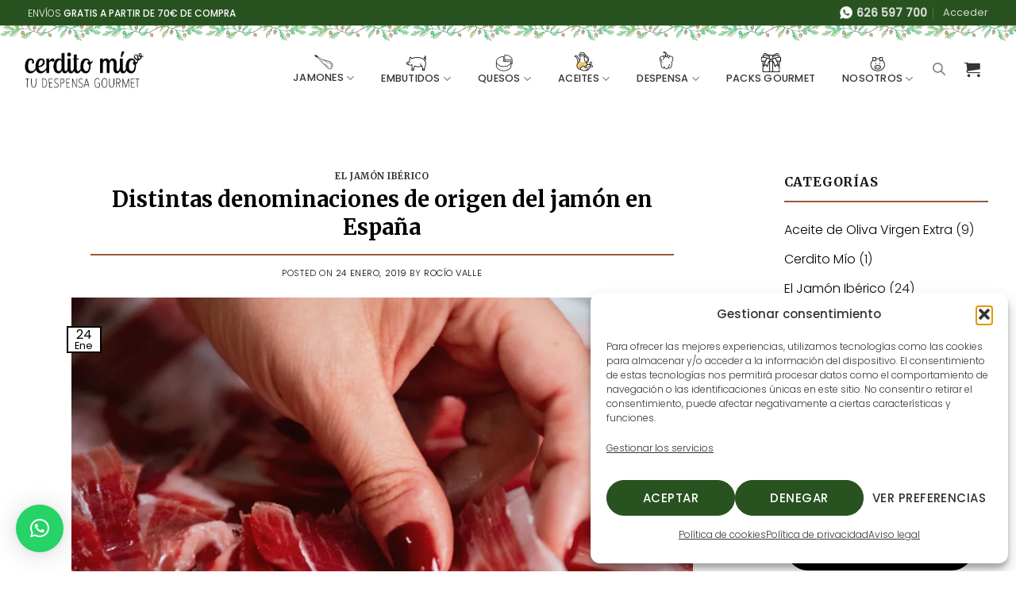

--- FILE ---
content_type: text/html; charset=UTF-8
request_url: https://www.cerditomio.es/blog/distintas-denominaciones-de-origen-del-jamon-en-espana/
body_size: 59211
content:
<!DOCTYPE html>
<html lang="es" class="loading-site no-js">
<head>
	<meta charset="UTF-8" />
	<link rel="profile" href="http://gmpg.org/xfn/11" />
	<link rel="pingback" href="https://www.cerditomio.es/xmlrpc.php" />

	<script>(function(html){html.className = html.className.replace(/\bno-js\b/,'js')})(document.documentElement);</script>
<meta name='robots' content='index, follow, max-image-preview:large, max-snippet:-1, max-video-preview:-1' />
	<style>img:is([sizes="auto" i], [sizes^="auto," i]) { contain-intrinsic-size: 3000px 1500px }</style>
	
<!-- Google Tag Manager for WordPress by gtm4wp.com -->
<script data-cfasync="false" data-pagespeed-no-defer>
	var gtm4wp_datalayer_name = "dataLayer";
	var dataLayer = dataLayer || [];
	const gtm4wp_use_sku_instead = false;
	const gtm4wp_currency = 'EUR';
	const gtm4wp_product_per_impression = false;
	const gtm4wp_clear_ecommerce = false;
	const gtm4wp_datalayer_max_timeout = 2000;
</script>
<!-- End Google Tag Manager for WordPress by gtm4wp.com --><meta name="viewport" content="width=device-width, initial-scale=1" />
	<!-- This site is optimized with the Yoast SEO plugin v26.1.1 - https://yoast.com/wordpress/plugins/seo/ -->
	<title>Tipos de jamón con denominación de origen española</title>
	<meta name="description" content="El jamón con denominación de origen es patrimonio gastronómico español. Cada región aporta su carácter y una calidad inigualable." />
	<link rel="canonical" href="https://www.cerditomio.es/blog/distintas-denominaciones-de-origen-del-jamon-en-espana/" />
	<meta property="og:locale" content="es_ES" />
	<meta property="og:type" content="article" />
	<meta property="og:title" content="Tipos de jamón con denominación de origen española" />
	<meta property="og:description" content="El jamón con denominación de origen es patrimonio gastronómico español. Cada región aporta su carácter y una calidad inigualable." />
	<meta property="og:url" content="https://www.cerditomio.es/blog/distintas-denominaciones-de-origen-del-jamon-en-espana/" />
	<meta property="og:site_name" content="Cerdito Mío" />
	<meta property="article:published_time" content="2019-01-24T12:50:13+00:00" />
	<meta property="article:modified_time" content="2025-09-24T12:59:50+00:00" />
	<meta property="og:image" content="http://www.cerditomio.es/wp-content/uploads/2019/01/denominaciones-de-origen-jamon.webp" />
	<meta property="og:image:width" content="1024" />
	<meta property="og:image:height" content="683" />
	<meta property="og:image:type" content="image/webp" />
	<meta name="author" content="Rocío Valle" />
	<meta name="twitter:card" content="summary_large_image" />
	<meta name="twitter:label1" content="Escrito por" />
	<meta name="twitter:data1" content="Rocío Valle" />
	<meta name="twitter:label2" content="Tiempo de lectura" />
	<meta name="twitter:data2" content="7 minutos" />
	<script type="application/ld+json" class="yoast-schema-graph">{"@context":"https://schema.org","@graph":[{"@type":"Article","@id":"https://www.cerditomio.es/blog/distintas-denominaciones-de-origen-del-jamon-en-espana/#article","isPartOf":{"@id":"https://www.cerditomio.es/blog/distintas-denominaciones-de-origen-del-jamon-en-espana/"},"author":{"name":"Rocío Valle","@id":"https://www.cerditomio.es/#/schema/person/542639c384d97ac94a3db028a302c4fe"},"headline":"Distintas denominaciones de origen del jamón en España","datePublished":"2019-01-24T12:50:13+00:00","dateModified":"2025-09-24T12:59:50+00:00","mainEntityOfPage":{"@id":"https://www.cerditomio.es/blog/distintas-denominaciones-de-origen-del-jamon-en-espana/"},"wordCount":1471,"commentCount":0,"publisher":{"@id":"https://www.cerditomio.es/#organization"},"image":{"@id":"https://www.cerditomio.es/blog/distintas-denominaciones-de-origen-del-jamon-en-espana/#primaryimage"},"thumbnailUrl":"https://www.cerditomio.es/wp-content/uploads/2019/01/denominaciones-de-origen-jamon.webp","articleSection":["El Jamón Ibérico"],"inLanguage":"es","potentialAction":[{"@type":"CommentAction","name":"Comment","target":["https://www.cerditomio.es/blog/distintas-denominaciones-de-origen-del-jamon-en-espana/#respond"]}]},{"@type":"WebPage","@id":"https://www.cerditomio.es/blog/distintas-denominaciones-de-origen-del-jamon-en-espana/","url":"https://www.cerditomio.es/blog/distintas-denominaciones-de-origen-del-jamon-en-espana/","name":"Tipos de jamón con denominación de origen española","isPartOf":{"@id":"https://www.cerditomio.es/#website"},"primaryImageOfPage":{"@id":"https://www.cerditomio.es/blog/distintas-denominaciones-de-origen-del-jamon-en-espana/#primaryimage"},"image":{"@id":"https://www.cerditomio.es/blog/distintas-denominaciones-de-origen-del-jamon-en-espana/#primaryimage"},"thumbnailUrl":"https://www.cerditomio.es/wp-content/uploads/2019/01/denominaciones-de-origen-jamon.webp","datePublished":"2019-01-24T12:50:13+00:00","dateModified":"2025-09-24T12:59:50+00:00","description":"El jamón con denominación de origen es patrimonio gastronómico español. Cada región aporta su carácter y una calidad inigualable.","breadcrumb":{"@id":"https://www.cerditomio.es/blog/distintas-denominaciones-de-origen-del-jamon-en-espana/#breadcrumb"},"inLanguage":"es","potentialAction":[{"@type":"ReadAction","target":["https://www.cerditomio.es/blog/distintas-denominaciones-de-origen-del-jamon-en-espana/"]}]},{"@type":"ImageObject","inLanguage":"es","@id":"https://www.cerditomio.es/blog/distintas-denominaciones-de-origen-del-jamon-en-espana/#primaryimage","url":"https://www.cerditomio.es/wp-content/uploads/2019/01/denominaciones-de-origen-jamon.webp","contentUrl":"https://www.cerditomio.es/wp-content/uploads/2019/01/denominaciones-de-origen-jamon.webp","width":1024,"height":683,"caption":"Distintas denominaciones de origen del jamón en España"},{"@type":"BreadcrumbList","@id":"https://www.cerditomio.es/blog/distintas-denominaciones-de-origen-del-jamon-en-espana/#breadcrumb","itemListElement":[{"@type":"ListItem","position":1,"name":"Inicio","item":"https://www.cerditomio.es/"},{"@type":"ListItem","position":2,"name":"Blog","item":"https://www.cerditomio.es/blog/"},{"@type":"ListItem","position":3,"name":"Distintas denominaciones de origen del jamón en España"}]},{"@type":"WebSite","@id":"https://www.cerditomio.es/#website","url":"https://www.cerditomio.es/","name":"Cerdito Mío","description":"Queremos ser tu despensa","publisher":{"@id":"https://www.cerditomio.es/#organization"},"potentialAction":[{"@type":"SearchAction","target":{"@type":"EntryPoint","urlTemplate":"https://www.cerditomio.es/?s={search_term_string}"},"query-input":{"@type":"PropertyValueSpecification","valueRequired":true,"valueName":"search_term_string"}}],"inLanguage":"es"},{"@type":"Organization","@id":"https://www.cerditomio.es/#organization","name":"Cerdito mío","url":"https://www.cerditomio.es/","logo":{"@type":"ImageObject","inLanguage":"es","@id":"https://www.cerditomio.es/#/schema/logo/image/","url":"http://www.cerditomio.es/wp-content/uploads/2017/03/logo-cerdito-mio.jpg","contentUrl":"http://www.cerditomio.es/wp-content/uploads/2017/03/logo-cerdito-mio.jpg","width":388,"height":115,"caption":"Cerdito mío"},"image":{"@id":"https://www.cerditomio.es/#/schema/logo/image/"}},{"@type":"Person","@id":"https://www.cerditomio.es/#/schema/person/542639c384d97ac94a3db028a302c4fe","name":"Rocío Valle","image":{"@type":"ImageObject","inLanguage":"es","@id":"https://www.cerditomio.es/#/schema/person/image/","url":"https://secure.gravatar.com/avatar/b8c7ce3137873a26f5bff8c4d8cc8664eab0d983a76d6d8377a608bc1842c5f7?s=96&d=mm&r=g","contentUrl":"https://secure.gravatar.com/avatar/b8c7ce3137873a26f5bff8c4d8cc8664eab0d983a76d6d8377a608bc1842c5f7?s=96&d=mm&r=g","caption":"Rocío Valle"}}]}</script>
	<!-- / Yoast SEO plugin. -->


<link rel='dns-prefetch' href='//capi-automation.s3.us-east-2.amazonaws.com' />
<link rel='dns-prefetch' href='//fonts.googleapis.com' />
<link href='https://fonts.gstatic.com' crossorigin rel='preconnect' />
<link rel='prefetch' href='https://www.cerditomio.es/wp-content/themes/flatsome/assets/js/flatsome.js?ver=e2eddd6c228105dac048' />
<link rel='prefetch' href='https://www.cerditomio.es/wp-content/themes/flatsome/assets/js/chunk.slider.js?ver=3.20.2' />
<link rel='prefetch' href='https://www.cerditomio.es/wp-content/themes/flatsome/assets/js/chunk.popups.js?ver=3.20.2' />
<link rel='prefetch' href='https://www.cerditomio.es/wp-content/themes/flatsome/assets/js/chunk.tooltips.js?ver=3.20.2' />
<link rel='prefetch' href='https://www.cerditomio.es/wp-content/themes/flatsome/assets/js/woocommerce.js?ver=1c9be63d628ff7c3ff4c' />
<link rel='stylesheet' id='woosb-blocks-css' href='https://www.cerditomio.es/wp-content/plugins/woo-product-bundle/assets/css/blocks.css?ver=8.3.7' type='text/css' media='all' />
<link rel='stylesheet' id='cr-frontend-css-css' href='https://www.cerditomio.es/wp-content/plugins/customer-reviews-woocommerce/css/frontend.css?ver=5.85.0' type='text/css' media='all' />
<link rel='stylesheet' id='contact-form-7-css' href='https://www.cerditomio.es/wp-content/plugins/contact-form-7/includes/css/styles.css?ver=6.1.2' type='text/css' media='all' />
<link rel='stylesheet' id='wpa-css-css' href='https://www.cerditomio.es/wp-content/plugins/honeypot/includes/css/wpa.css?ver=2.3.04' type='text/css' media='all' />
<style id='woocommerce-inline-inline-css' type='text/css'>
.woocommerce form .form-row .required { visibility: visible; }
</style>
<link rel='stylesheet' id='cmplz-general-css' href='https://www.cerditomio.es/wp-content/plugins/complianz-gdpr-premium/assets/css/cookieblocker.min.css?ver=1761972179' type='text/css' media='all' />
<link rel='stylesheet' id='gateway-css' href='https://www.cerditomio.es/wp-content/plugins/woocommerce-paypal-payments/modules/ppcp-button/assets/css/gateway.css?ver=3.2.1' type='text/css' media='all' />
<link rel='stylesheet' id='brands-styles-css' href='https://www.cerditomio.es/wp-content/plugins/woocommerce/assets/css/brands.css?ver=10.2.2' type='text/css' media='all' />
<link rel='stylesheet' id='woosb-frontend-css' href='https://www.cerditomio.es/wp-content/plugins/woo-product-bundle/assets/css/frontend.css?ver=8.3.7' type='text/css' media='all' />
<link rel='stylesheet' id='dgwt-wcas-style-css' href='https://www.cerditomio.es/wp-content/plugins/ajax-search-for-woocommerce/assets/css/style.min.css?ver=1.31.0' type='text/css' media='all' />
<link rel='stylesheet' id='wc-ppcp-applepay-css' href='https://www.cerditomio.es/wp-content/plugins/woocommerce-paypal-payments/modules/ppcp-applepay/assets/css/styles.css?ver=3.2.1' type='text/css' media='all' />
<link rel='stylesheet' id='wc-ppcp-googlepay-css' href='https://www.cerditomio.es/wp-content/plugins/woocommerce-paypal-payments/modules/ppcp-googlepay/assets/css/styles.css?ver=3.2.1' type='text/css' media='all' />
<link rel='stylesheet' id='photoswipe-css' href='https://www.cerditomio.es/wp-content/plugins/woocommerce/assets/css/photoswipe/photoswipe.min.css?ver=10.2.2' type='text/css' media='all' />
<link rel='stylesheet' id='photoswipe-default-skin-css' href='https://www.cerditomio.es/wp-content/plugins/woocommerce/assets/css/photoswipe/default-skin/default-skin.min.css?ver=10.2.2' type='text/css' media='all' />
<link rel='stylesheet' id='flatsome-main-css' href='https://www.cerditomio.es/wp-content/themes/flatsome/assets/css/flatsome.css?ver=3.20.2' type='text/css' media='all' />
<style id='flatsome-main-inline-css' type='text/css'>
@font-face {
				font-family: "fl-icons";
				font-display: block;
				src: url(https://www.cerditomio.es/wp-content/themes/flatsome/assets/css/icons/fl-icons.eot?v=3.20.2);
				src:
					url(https://www.cerditomio.es/wp-content/themes/flatsome/assets/css/icons/fl-icons.eot#iefix?v=3.20.2) format("embedded-opentype"),
					url(https://www.cerditomio.es/wp-content/themes/flatsome/assets/css/icons/fl-icons.woff2?v=3.20.2) format("woff2"),
					url(https://www.cerditomio.es/wp-content/themes/flatsome/assets/css/icons/fl-icons.ttf?v=3.20.2) format("truetype"),
					url(https://www.cerditomio.es/wp-content/themes/flatsome/assets/css/icons/fl-icons.woff?v=3.20.2) format("woff"),
					url(https://www.cerditomio.es/wp-content/themes/flatsome/assets/css/icons/fl-icons.svg?v=3.20.2#fl-icons) format("svg");
			}
</style>
<link rel='stylesheet' id='flatsome-shop-css' href='https://www.cerditomio.es/wp-content/themes/flatsome/assets/css/flatsome-shop.css?ver=3.20.2' type='text/css' media='all' />
<link rel='stylesheet' id='flatsome-googlefonts-css' href='//fonts.googleapis.com/css?family=Merriweather%3Aregular%2C700%2Cregular%7CPoppins%3Aregular%2C300%2C500&#038;display=swap&#038;ver=3.9' type='text/css' media='all' />
<script type="text/javascript" src="https://www.cerditomio.es/wp-includes/js/jquery/jquery.min.js?ver=3.7.1" id="jquery-core-js"></script>
<script type="text/javascript" src="https://www.cerditomio.es/wp-content/plugins/woocommerce/assets/js/jquery-blockui/jquery.blockUI.min.js?ver=2.7.0-wc.10.2.2" id="jquery-blockui-js" data-wp-strategy="defer"></script>
<script type="text/javascript" id="wc-add-to-cart-js-extra">
/* <![CDATA[ */
var wc_add_to_cart_params = {"ajax_url":"\/wp-admin\/admin-ajax.php","wc_ajax_url":"\/?wc-ajax=%%endpoint%%","i18n_view_cart":"Ver carrito","cart_url":"https:\/\/www.cerditomio.es\/carrito\/","is_cart":"","cart_redirect_after_add":"no"};
/* ]]> */
</script>
<script type="text/javascript" src="https://www.cerditomio.es/wp-content/plugins/woocommerce/assets/js/frontend/add-to-cart.min.js?ver=10.2.2" id="wc-add-to-cart-js" defer="defer" data-wp-strategy="defer"></script>
<script type="text/javascript" src="https://www.cerditomio.es/wp-content/plugins/woocommerce/assets/js/js-cookie/js.cookie.min.js?ver=2.1.4-wc.10.2.2" id="js-cookie-js" data-wp-strategy="defer"></script>
<script type="text/javascript" src="https://www.cerditomio.es/wp-content/plugins/woocommerce/assets/js/photoswipe/photoswipe.min.js?ver=4.1.1-wc.10.2.2" id="photoswipe-js" defer="defer" data-wp-strategy="defer"></script>
<script type="text/javascript" src="https://www.cerditomio.es/wp-content/plugins/woocommerce/assets/js/photoswipe/photoswipe-ui-default.min.js?ver=4.1.1-wc.10.2.2" id="photoswipe-ui-default-js" defer="defer" data-wp-strategy="defer"></script>
<link rel="https://api.w.org/" href="https://www.cerditomio.es/wp-json/" /><link rel="alternate" title="JSON" type="application/json" href="https://www.cerditomio.es/wp-json/wp/v2/posts/2051" /><link rel="EditURI" type="application/rsd+xml" title="RSD" href="https://www.cerditomio.es/xmlrpc.php?rsd" />
<link rel='shortlink' href='https://www.cerditomio.es/?p=2051' />
<link rel="alternate" title="oEmbed (JSON)" type="application/json+oembed" href="https://www.cerditomio.es/wp-json/oembed/1.0/embed?url=https%3A%2F%2Fwww.cerditomio.es%2Fblog%2Fdistintas-denominaciones-de-origen-del-jamon-en-espana%2F" />
<link rel="alternate" title="oEmbed (XML)" type="text/xml+oembed" href="https://www.cerditomio.es/wp-json/oembed/1.0/embed?url=https%3A%2F%2Fwww.cerditomio.es%2Fblog%2Fdistintas-denominaciones-de-origen-del-jamon-en-espana%2F&#038;format=xml" />

<!-- This website runs the Product Feed PRO for WooCommerce by AdTribes.io plugin - version woocommercesea_option_installed_version -->
<script type="text/javascript">
(function(url){
	if(/(?:Chrome\/26\.0\.1410\.63 Safari\/537\.31|WordfenceTestMonBot)/.test(navigator.userAgent)){ return; }
	var addEvent = function(evt, handler) {
		if (window.addEventListener) {
			document.addEventListener(evt, handler, false);
		} else if (window.attachEvent) {
			document.attachEvent('on' + evt, handler);
		}
	};
	var removeEvent = function(evt, handler) {
		if (window.removeEventListener) {
			document.removeEventListener(evt, handler, false);
		} else if (window.detachEvent) {
			document.detachEvent('on' + evt, handler);
		}
	};
	var evts = 'contextmenu dblclick drag dragend dragenter dragleave dragover dragstart drop keydown keypress keyup mousedown mousemove mouseout mouseover mouseup mousewheel scroll'.split(' ');
	var logHuman = function() {
		if (window.wfLogHumanRan) { return; }
		window.wfLogHumanRan = true;
		var wfscr = document.createElement('script');
		wfscr.type = 'text/javascript';
		wfscr.async = true;
		wfscr.src = url + '&r=' + Math.random();
		(document.getElementsByTagName('head')[0]||document.getElementsByTagName('body')[0]).appendChild(wfscr);
		for (var i = 0; i < evts.length; i++) {
			removeEvent(evts[i], logHuman);
		}
	};
	for (var i = 0; i < evts.length; i++) {
		addEvent(evts[i], logHuman);
	}
})('//www.cerditomio.es/?wordfence_lh=1&hid=3ECF0DA564A60B4BA31285E755B05424');
</script>			<style>.cmplz-hidden {
					display: none !important;
				}</style>
<!-- Google Tag Manager for WordPress by gtm4wp.com -->
<!-- GTM Container placement set to off -->
<script data-cfasync="false" data-pagespeed-no-defer>
	var dataLayer_content = {"pagePostType":"post","pagePostType2":"single-post","pageCategory":["el-jamon-iberico"],"pagePostAuthor":"Rocío Valle","cartContent":{"totals":{"applied_coupons":[],"discount_total":0,"subtotal":0,"total":0},"items":[]}};
	dataLayer.push( dataLayer_content );
</script>
<script data-cfasync="false" data-pagespeed-no-defer>
	console.warn && console.warn("[GTM4WP] Google Tag Manager container code placement set to OFF !!!");
	console.warn && console.warn("[GTM4WP] Data layer codes are active but GTM container must be loaded using custom coding !!!");
</script>
<!-- End Google Tag Manager for WordPress by gtm4wp.com -->		<style>
			.dgwt-wcas-ico-magnifier,.dgwt-wcas-ico-magnifier-handler{max-width:20px}.dgwt-wcas-search-wrapp{max-width:600px}		</style>
			<style>
		.dgwt-wcas-flatsome-up {
			margin-top: -40vh;
		}

		#search-lightbox .dgwt-wcas-sf-wrapp input[type=search].dgwt-wcas-search-input {
			height: 60px;
			font-size: 20px;
		}

		#search-lightbox .dgwt-wcas-search-wrapp {
			-webkit-transition: all 100ms ease-in-out;
			-moz-transition: all 100ms ease-in-out;
			-ms-transition: all 100ms ease-in-out;
			-o-transition: all 100ms ease-in-out;
			transition: all 100ms ease-in-out;
		}

		#search-lightbox .dgwt-wcas-sf-wrapp .dgwt-wcas-search-submit:before {
			top: 21px;
		}

		.dgwt-wcas-overlay-mobile-on .mfp-wrap .mfp-content {
			width: 100vw;
		}

		.dgwt-wcas-overlay-mobile-on .mfp-wrap,
		.dgwt-wcas-overlay-mobile-on .mfp-close,
		.dgwt-wcas-overlay-mobile-on .nav-sidebar {
			display: none;
		}

		.dgwt-wcas-overlay-mobile-on .main-menu-overlay {
			display: none;
		}

		.dgwt-wcas-open .header-search-dropdown .nav-dropdown {
			opacity: 1;
			max-height: inherit;
			left: -15px !important;
		}

		.dgwt-wcas-open:not(.dgwt-wcas-theme-flatsome-dd-sc) .nav-right .header-search-dropdown .nav-dropdown {
			left: auto;
			/*right: -15px;*/
		}

		.dgwt-wcas-theme-flatsome .nav-dropdown .dgwt-wcas-search-wrapp {
			min-width: 450px;
		}

		.header-search-form {
			min-width: 250px;
		}
	</style>
	<!-- Global site tag (gtag.js) - Google Analytics -->
<script async src="https://www.googletagmanager.com/gtag/js?id=G-T2JKP4FB0Z"></script>
<script>
  window.dataLayer = window.dataLayer || [];
  function gtag(){dataLayer.push(arguments);}
  gtag('js', new Date());

  gtag('config', 'G-T2JKP4FB0Z');
</script>

<meta name="facebook-domain-verification" content="6gl8xeu6wyiily171s6q9s7inxz85a" />

<script type="text/javascript">
jQuery(document).ready(function(){
jQuery('.et_social_heading').text('Compartir');
});
</script>

<script>function loadScript(a){var b=document.getElementsByTagName("head")[0],c=document.createElement("script");c.type="text/javascript",c.src="https://tracker.metricool.com/resources/be.js",c.onreadystatechange=a,c.onload=a,b.appendChild(c)}loadScript(function(){beTracker.t({hash:"de2d90aeb3d71679d8208bc31d3f5718"})});</script>

	<noscript><style>.woocommerce-product-gallery{ opacity: 1 !important; }</style></noscript>
				<script data-service="facebook" data-category="marketing"  type="text/plain">
				!function(f,b,e,v,n,t,s){if(f.fbq)return;n=f.fbq=function(){n.callMethod?
					n.callMethod.apply(n,arguments):n.queue.push(arguments)};if(!f._fbq)f._fbq=n;
					n.push=n;n.loaded=!0;n.version='2.0';n.queue=[];t=b.createElement(e);t.async=!0;
					t.src=v;s=b.getElementsByTagName(e)[0];s.parentNode.insertBefore(t,s)}(window,
					document,'script','https://connect.facebook.net/en_US/fbevents.js');
			</script>
			<!-- WooCommerce Facebook Integration Begin -->
			<script data-service="facebook" data-category="marketing"  type="text/plain">

				fbq('init', '604199643382308', {}, {
    "agent": "woocommerce_0-10.2.2-3.5.12"
});

				document.addEventListener( 'DOMContentLoaded', function() {
					// Insert placeholder for events injected when a product is added to the cart through AJAX.
					document.body.insertAdjacentHTML( 'beforeend', '<div class=\"wc-facebook-pixel-event-placeholder\"></div>' );
				}, false );

			</script>
			<!-- WooCommerce Facebook Integration End -->
			<link rel="icon" href="https://www.cerditomio.es/wp-content/uploads/2017/03/cropped-rabito-32x32.png" sizes="32x32" />
<link rel="icon" href="https://www.cerditomio.es/wp-content/uploads/2017/03/cropped-rabito-192x192.png" sizes="192x192" />
<link rel="apple-touch-icon" href="https://www.cerditomio.es/wp-content/uploads/2017/03/cropped-rabito-180x180.png" />
<meta name="msapplication-TileImage" content="https://www.cerditomio.es/wp-content/uploads/2017/03/cropped-rabito-270x270.png" />
<style id="custom-css" type="text/css">:root {--primary-color: #000000;--fs-color-primary: #000000;--fs-color-secondary: #285220;--fs-color-success: #bd713f;--fs-color-alert: #b20000;--fs-color-base: #151515;--fs-experimental-link-color: #000000;--fs-experimental-link-color-hover: #111111;}.tooltipster-base {--tooltip-color: #fff;--tooltip-bg-color: #000;}.off-canvas-right .mfp-content, .off-canvas-left .mfp-content {--drawer-width: 300px;}.off-canvas .mfp-content.off-canvas-cart {--drawer-width: 360px;}html{background-color:#FFFFFF!important;}.container-width, .full-width .ubermenu-nav, .container, .row{max-width: 1240px}.row.row-collapse{max-width: 1210px}.row.row-small{max-width: 1232.5px}.row.row-large{max-width: 1270px}.sticky-add-to-cart--active, #wrapper,#main,#main.dark{background-color: #FFFFFF}.header-main{height: 100px}#logo img{max-height: 100px}#logo{width:149px;}.header-bottom{min-height: 35px}.header-top{min-height: 30px}.transparent .header-main{height: 265px}.transparent #logo img{max-height: 265px}.has-transparent + .page-title:first-of-type,.has-transparent + #main > .page-title,.has-transparent + #main > div > .page-title,.has-transparent + #main .page-header-wrapper:first-of-type .page-title{padding-top: 295px;}.transparent .header-wrapper{background-color: #FEFEF2!important;}.transparent .top-divider{display: none;}.header.show-on-scroll,.stuck .header-main{height:70px!important}.stuck #logo img{max-height: 70px!important}.header-bg-color {background-color: #ffffff}.header-bg-image {background-image: url('http://www.cerditomio.es/wp-content/uploads/2017/02/guirnalda-bellotas.jpg');}.header-bg-image {background-repeat: no-repeat;}.header-bottom {background-color: #fcfcfc}.header-main .nav > li > a{line-height: 16px }.header-bottom-nav > li > a{line-height: 16px }@media (max-width: 549px) {.header-main{height: 70px}#logo img{max-height: 70px}}.nav-dropdown-has-arrow.nav-dropdown-has-border li.has-dropdown:before{border-bottom-color: #7C7C7C;}.nav .nav-dropdown{border-color: #7C7C7C }.nav-dropdown{border-radius:5px}.nav-dropdown{font-size:100%}.nav-dropdown-has-arrow li.has-dropdown:after{border-bottom-color: #FFFFFF;}.nav .nav-dropdown{background-color: #FFFFFF}.header-top{background-color:#285220!important;}h1,h2,h3,h4,h5,h6,.heading-font{color: #000000;}body{font-size: 100%;}body{font-family: Poppins, sans-serif;}body {font-weight: 300;font-style: normal;}.nav > li > a {font-family: Poppins, sans-serif;}.mobile-sidebar-levels-2 .nav > li > ul > li > a {font-family: Poppins, sans-serif;}.nav > li > a,.mobile-sidebar-levels-2 .nav > li > ul > li > a {font-weight: 500;font-style: normal;}h1,h2,h3,h4,h5,h6,.heading-font, .off-canvas-center .nav-sidebar.nav-vertical > li > a{font-family: Merriweather, sans-serif;}h1,h2,h3,h4,h5,h6,.heading-font,.banner h1,.banner h2 {font-weight: 700;font-style: normal;}.alt-font{font-family: Merriweather, sans-serif;}.alt-font {font-weight: 400!important;font-style: normal!important;}.breadcrumbs{text-transform: none;}.section-title span{text-transform: none;}h3.widget-title,span.widget-title{text-transform: none;}.widget:where(:not(.widget_shopping_cart)) a{color: #000000;}.widget:where(:not(.widget_shopping_cart)) a:hover{color: ;}.widget .tagcloud a:hover{border-color: ; background-color: ;}.is-divider{background-color: #000000;}.current .breadcrumb-step, [data-icon-label]:after, .button#place_order,.button.checkout,.checkout-button,.single_add_to_cart_button.button, .sticky-add-to-cart-select-options-button{background-color: #bd713f!important }.badge-inner.on-sale{background-color: #285220}.badge-inner.new-bubble{background-color: #000000}.star-rating span:before,.star-rating:before, .woocommerce-page .star-rating:before, .stars a:hover:after, .stars a.active:after{color: #285220}.price del, .product_list_widget del, del .woocommerce-Price-amount { color: #000000; }ins .woocommerce-Price-amount { color: #285220; }input[type='submit'], input[type="button"], button:not(.icon), .button:not(.icon){border-radius: 30px!important}@media screen and (min-width: 550px){.products .box-vertical .box-image{min-width: 289px!important;width: 289px!important;}}.footer-1{background-color: rgba(241,237,226,0.28)}.footer-2{background-color: #f1ede2}.absolute-footer, html{background-color: #bd713f}.page-title-small + main .product-container > .row{padding-top:0;}button[name='update_cart'] { display: none; }.nav-vertical-fly-out > li + li {border-top-width: 1px; border-top-style: solid;}/* Custom CSS */b, strong {font-weight: 500 !important;}ul {list-style-position: inside !important;}.border-bottom {border-bottom: 2px solid #965B39; padding-bottom: 10px; margin-bottom: 25px;}._hj-widget-container ._hj-OO1S1__styles__openStateToggle {top: -24px !important;}/** HEADER **/.header-main{background: url('http://www.cerditomio.es/wp-content/uploads/2020/07/guirnalda-bellotas.png') repeat-x;background-size: 388px 20px !important;padding-top: 10px;}.header-wrapper.stuck .header-main{background: url('http://www.cerditomio.es/wp-content/uploads/2020/07/guirnalda-bellotas.png') repeat-x; background-size: 252px 13px;}.header-bg-image {background-image: url('http://www.cerditomio.es/wp-content/uploads/2020/07/guirnalda-bellotas.png');}/**NAVIDAD.header-main{background: url('http://www.cerditomio.es/wp-content/uploads/2021/12/guirnalda-navidad.svg') repeat-x;background-size: 750px 20px !important;padding-top: 10px;background-position-y: -3px;}.header-wrapper.stuck .header-main{background: url('http://www.cerditomio.es/wp-content/uploads/2021/12/guirnalda-navidad.svg') repeat-x; background-size: 252px 13px;background-position-y: -3px;}.header-bg-image {background-image: url('http://www.cerditomio.es/wp-content/uploads/2021/12/guirnalda-navidad.svg');}**/.header-main #logo a {margin-left: -8px;}.text-wa-header {font-size:14px;font-weight: bold;margin-left:5px;}.header-main .nav > li > a {display: block;text-align: center;padding: 5px 10px;}.mobile-sidebar .menu-item a img { margin-right: 10px !important;}/** NAV BAR**/.nav-dropdown-simple .nav-column li>a:hover, .nav-dropdown.nav-dropdown-simple>li>a:hover {background-color: #000;color: #fff;}.nav>li>a, .nav-dropdown>li>a, .nav-column>li>a {color: rgba(17,17,17,0.85);transition: all .2s;}/*general*/.section-title-normal {border-bottom: 2px solid #965B39 !important;}.section-title-normal span {border-bottom: none !important}/**BLOG - Entrada individual**/div#post-list, .article-inner{padding: 55px;}.post-sidebar.large-3.col {padding-top: 55px;}.last-updated-date {font-style: italic;font-size: 80%;}footer.entry-meta{isplay:none;}.enlace-post, .single-post .entry-content.single-page a{text-decoration: underline}.product-template-default .woocommerce-Tabs-panel--description a {text-decoration: underline;}/**OCULTAR IMG POST PIMIENTOS CARRASCAL **/body.single-post.postid-1491 .entry-image.relative {display: none;} /** WOOCOMMERCE**/ul.woocommerce-error li{font-size:25px;}.product-gallery.large-5.col {padding-left: 40px;padding-right:40px;}.product-small .box-image .image-zoom {min-height: 250px;}.product-small .box-text-products {min-height: 150px;}.home .product-category:first-child h5 {font-size: 15px;line-height: 23px;}.badge {height: 1.6em !important; }.badge-inner.on-sale {height: 1.8em !important;padding: 1px 5px !important;}.badge-circle .new-bubble {height: 30px !important;padding: 5px;font-size: 13px;}.badge-circle + .badge {margin-top: 2px !important;}.scroll-to-bullets a, .featured-title, .label-new.menu-item > a:after, .nav-pagination > li > .current, .nav-pagination > li > span:hover, .nav-pagination > li > a:hover, .has-hover:hover .badge-outline .badge-inner, button[type="submit"], .button.wc-forward:not(.checkout):not(.checkout-button), .button.submit-button, .button.primary:not(.is-outline), .featured-table .title, .is-outline:hover, .has-icon:hover .icon-label, .nav-dropdown-bold .nav-column li > a:hover, .nav-dropdown.nav-dropdown-bold > li > a:hover, .nav-dropdown-bold.dark .nav-column li > a:hover, .nav-dropdown.nav-dropdown-bold.dark > li > a:hover, .is-outline:hover, .tagcloud a:hover, .grid-tools a, input[type='submit']:not(.is-form), .box-badge:hover .box-text, input.button.alt, .nav-box > li > a:hover, .nav-box > li.active > a, .nav-pills > li.active > a, .current-dropdown .cart-icon strong, .cart-icon:hover strong, .nav-line-bottom > li > a:before, .nav-line-grow > li > a:before, .nav-line > li > a:before, .banner, .header-top, .slider-nav-circle .flickity-prev-next-button:hover svg, .slider-nav-circle .flickity-prev-next-button:hover .arrow, .primary.is-outline:hover, .button.primary:not(.is-outline), input[type='submit'].primary, input[type='submit'].primary, input[type='reset'].button, input[type='button'].primary, .badge-inner{background-color: #bd713f;}.badge-inner.new-bubble-auto {background: #000 !important;text-transform: uppercase !important;padding: 1px 6px;}.woocommerce-result-count.hide-for-medium {font-size: 11px !important;} .woocommerce-ordering select {font-size: 11px !important;}.breadcrumbs, span.widget-title {font-family: 'Merriweather', sans serif !important;}#shop-sidebar .product-categories li a {text-tranforms: uppercase !important;}.widget > ul > li + li {border-top: none !important;}.is-divider {background-color: #965B39 !important;height: 2px !important;max-width: 100% !important;}.stock.out-of-stock {text-transform: uppercase !important;font-weight: normal !important;font-size: 18px !important;}.wc_payment_method.payment_method_redsys img { max-width: 120px;}.wc_payment_method.payment_method_bizum img { max-width: 80px;}.woocommerce-billing-fields__field-wrapper .optional {display: none;}#billing_nif_field .optional, #billing_company_field .optional {display: initial !important;}/*TESTIMONIOS*/.testimonial-text.line-height-small.italic.test_text.first-reset.last-reset.is-italic {color: #BD713F;font-style: initial !important;font-family: 'Merriweather', sans-serif;font-weight: bold;text-align: center;font-size: 40px;}.testimonial-meta.pt-half {color: #BD713F;text-align: center;}/*Lading Marcial*/.bubble-offer {margin-top: -250px;}/*BTNS*/a.more-link.button.primary.is-outline {background: #000 !important;color: #fff !important;}a.more-link.button.primary.is-outline:hover {background: #fff !important;color: #000 !important;}.button.btn-radius {border-radius: 30px !important;}/*WHAtSPP*/#qlwapp .qlwapp-toggle {margin-bottom: 4px !important}.back-to-top {bottom: 70px !important}/*XMAS*/.img.jamon-iberico {margin-top: -65px;margin-left: 190px;margin-bottom: 16px;}/* Custom CSS Mobile */@media (max-width: 549px){/*HEADER MOVIL*/.header-main {background: url('http://www.cerditomio.es/wp-content/uploads/2020/07/guirnalda-bellotas.png') repeat-x !important;background-size: auto;background-size: 329px 17px !important;}.header-wrapper.stuck .header-main{background: url('http://www.cerditomio.es/wp-content/uploads/2020/07/guirnalda-bellotas.png') repeat-x; background-size: 252px 13px;}/*NAVIDAD.header-main {background: url('http://www.cerditomio.es/wp-content/uploads/2021/12/guirnalda-navidad.svg') repeat-x !important;background-size: auto;background-size: 655px 19px !important;background-position-y: -3px !important;}.header-wrapper.stuck .header-main{background: url('http://www.cerditomio.es/wp-content/uploads/2021/12/guirnalda-navidad.svg') repeat-x; background-size: 252px 13px;}*/.testimonial-text.line-height-small.italic.test_text.first-reset.last-reset.is-italic { font-size:28px}.bubble-offer {margin-top: -120px;}div#post-list, .article-inner{padding: initial}.product-gallery.large-5.col {padding-left: 20px;padding-right: 20px;}}.label-new.menu-item > a:after{content:"Nuevo";}.label-hot.menu-item > a:after{content:"Caliente";}.label-sale.menu-item > a:after{content:"Oferta";}.label-popular.menu-item > a:after{content:"Populares";}</style>		<style type="text/css" id="wp-custom-css">
			/*Etiqueta bajada de precio*/
.badge-circle .new-bubble {
    font-size: 16px !important;
}

/*Banner home*/
.banner-escritorio h1 {
	font-size: 2rem;
}

@media (max-width: 850px) {
	.img-banner {
    width: 100% !important;
    transform: translateY(-50%);
	}
	
	    .texto-banner {
        width: 98%;
        background-color: rgba(0, 0, 0, 0.5);
        color: #fff;
				padding: 5px;
    }
	
	.texto-banner h1 {
		color: #fff !important;
	}
}		</style>
		</head>

<body data-cmplz=2 class="wp-singular post-template-default single single-post postid-2051 single-format-standard wp-theme-flatsome wp-child-theme-flatsome-child theme-flatsome woocommerce-no-js dgwt-wcas-theme-flatsome lightbox nav-dropdown-has-arrow nav-dropdown-has-shadow nav-dropdown-has-border">


<a class="skip-link screen-reader-text" href="#main">Saltar al contenido</a>

<div id="wrapper">

	
	<header id="header" class="header has-sticky sticky-jump">
		<div class="header-wrapper">
			<div id="top-bar" class="header-top hide-for-sticky nav-dark">
    <div class="flex-row container">
      <div class="flex-col hide-for-medium flex-left">
          <ul class="nav nav-left medium-nav-center nav-small  nav-divided">
              <li class="html custom html_topbar_left"><span style="text-transform:uppercase">Envíos <strong>Gratis a partir de 70€ de compra</strong></span></li>          </ul>
      </div>

      <div class="flex-col hide-for-medium flex-center">
          <ul class="nav nav-center nav-small  nav-divided">
                        </ul>
      </div>

      <div class="flex-col hide-for-medium flex-right">
         <ul class="nav top-bar-nav nav-right nav-small  nav-divided">
              <li class="html custom html_topbar_right"><a href="https://api.whatsapp.com/send?phone=34626597700&text=%C2%A1Hola!%20Quer%C3%ADa%20saber%20si%20..."><img src="http://www.cerditomio.es/wp-content/uploads/2020/07/Icon-ionic-logo-whatsapp-1.png" alt="icono Whastapp" width="16"><span class="text-wa-header"> 626 597 700 </span></a></li>
<li class="account-item has-icon">

	<a href="https://www.cerditomio.es/mi-cuenta/" class="nav-top-link nav-top-not-logged-in is-small is-small" title="Acceder" role="button" data-open="#login-form-popup" aria-controls="login-form-popup" aria-expanded="false" aria-haspopup="dialog" data-flatsome-role-button>
					<span>
			Acceder			</span>
				</a>




</li>
          </ul>
      </div>

            <div class="flex-col show-for-medium flex-grow">
          <ul class="nav nav-center nav-small mobile-nav  nav-divided">
              <li class="html custom html_topbar_left"><span style="text-transform:uppercase">Envíos <strong>Gratis a partir de 70€ de compra</strong></span></li>          </ul>
      </div>
      
    </div>
</div>
<div id="masthead" class="header-main ">
      <div class="header-inner flex-row container logo-left medium-logo-center" role="navigation">

          <!-- Logo -->
          <div id="logo" class="flex-col logo">
            
<!-- Header logo -->
<a href="https://www.cerditomio.es/" title="Cerdito Mío - Queremos ser tu despensa" rel="home">
		<img width="437" height="149" src="https://www.cerditomio.es/wp-content/uploads/2020/06/cerdito-mio.png" class="header_logo header-logo" alt="Cerdito Mío"/><img  width="437" height="149" src="https://www.cerditomio.es/wp-content/uploads/2020/06/cerdito-mio.png" class="header-logo-dark" alt="Cerdito Mío"/></a>
          </div>

          <!-- Mobile Left Elements -->
          <div class="flex-col show-for-medium flex-left">
            <ul class="mobile-nav nav nav-left ">
              <li class="nav-icon has-icon">
			<a href="#" class="is-small" data-open="#main-menu" data-pos="left" data-bg="main-menu-overlay" role="button" aria-label="Menú" aria-controls="main-menu" aria-expanded="false" aria-haspopup="dialog" data-flatsome-role-button>
			<i class="icon-menu" aria-hidden="true"></i>					</a>
	</li>
            </ul>
          </div>

          <!-- Left Elements -->
          <div class="flex-col hide-for-medium flex-left
            flex-grow">
            <ul class="header-nav header-nav-main nav nav-left  nav-uppercase" >
                          </ul>
          </div>

          <!-- Right Elements -->
          <div class="flex-col hide-for-medium flex-right">
            <ul class="header-nav header-nav-main nav nav-right  nav-uppercase">
              <li id="menu-item-9266" class="menu-item menu-item-type-taxonomy menu-item-object-product_cat menu-item-has-children menu-item-9266 menu-item-design-default has-dropdown"><a href="https://www.cerditomio.es/tienda/productos/jamones/" class="nav-top-link" aria-expanded="false" aria-haspopup="menu"><img src="http://www.cerditomio.es/wp-content/uploads/2021/03/icono-jamon.png" alt="icono jamón" width="23px"><br/>Jamones<i class="icon-angle-down" aria-hidden="true"></i></a>
<ul class="sub-menu nav-dropdown nav-dropdown-simple">
	<li id="menu-item-20343" class="menu-item menu-item-type-taxonomy menu-item-object-product_cat menu-item-20343"><a href="https://www.cerditomio.es/tienda/productos/jamones/jamon-maximum-marcial/">Maximum Marcial</a></li>
	<li id="menu-item-22136" class="menu-item menu-item-type-taxonomy menu-item-object-product_cat menu-item-22136"><a href="https://www.cerditomio.es/tienda/productos/jamones/jamon-iberico-de-bellota-d-o/">Ibérico de Bellota 100%</a></li>
	<li id="menu-item-20342" class="menu-item menu-item-type-taxonomy menu-item-object-product_cat menu-item-20342"><a href="https://www.cerditomio.es/tienda/productos/jamones/jamon-iberico-de-bellota/">Ibérico de Bellota 75%</a></li>
	<li id="menu-item-20344" class="menu-item menu-item-type-taxonomy menu-item-object-product_cat menu-item-20344"><a href="https://www.cerditomio.es/tienda/productos/jamones/jamon-iberico-de-cebo/">Ibérico de Cebo de Campo</a></li>
	<li id="menu-item-9283" class="menu-item menu-item-type-taxonomy menu-item-object-product_cat menu-item-9283"><a href="https://www.cerditomio.es/tienda/productos/jamones-deshuesados/">Deshuesados</a></li>
	<li id="menu-item-9268" class="menu-item menu-item-type-taxonomy menu-item-object-product_cat menu-item-9268"><a href="https://www.cerditomio.es/tienda/productos/paletas/">Paletas</a></li>
	<li id="menu-item-9285" class="menu-item menu-item-type-taxonomy menu-item-object-product_cat menu-item-9285"><a href="https://www.cerditomio.es/tienda/productos/paletas-deshuesadas/">Paletas Deshuesadas</a></li>
	<li id="menu-item-20347" class="menu-item menu-item-type-taxonomy menu-item-object-product_cat menu-item-20347"><a href="https://www.cerditomio.es/tienda/productos/loncheados/">Loncheados</a></li>
	<li id="menu-item-20345" class="menu-item menu-item-type-taxonomy menu-item-object-product_cat menu-item-20345"><a href="https://www.cerditomio.es/tienda/productos/jamones/jamon-duroc/">Duroc</a></li>
	<li id="menu-item-20346" class="menu-item menu-item-type-taxonomy menu-item-object-product_cat menu-item-20346"><a href="https://www.cerditomio.es/tienda/productos/jamones/jamon-reserva/">Reserva</a></li>
	<li id="menu-item-20348" class="menu-item menu-item-type-taxonomy menu-item-object-product_cat menu-item-20348"><a href="https://www.cerditomio.es/tienda/productos/jamones/jamon-de-bodega/">De Bodega</a></li>
</ul>
</li>
<li id="menu-item-9265" class="menu-item menu-item-type-custom menu-item-object-custom menu-item-has-children menu-item-9265 menu-item-design-default has-dropdown"><a href="http://www.cerditomio.es/tienda/productos/embutidos/" class="nav-top-link" aria-expanded="false" aria-haspopup="menu"><img src="http://www.cerditomio.es/wp-content/uploads/2020/07/icono-cerdo.png" alt="icono cerdo" width="25"><br> Embutidos<i class="icon-angle-down" aria-hidden="true"></i></a>
<ul class="sub-menu nav-dropdown nav-dropdown-simple">
	<li id="menu-item-9267" class="menu-item menu-item-type-taxonomy menu-item-object-product_cat menu-item-9267"><a href="https://www.cerditomio.es/tienda/productos/lomos/">Lomos</a></li>
	<li id="menu-item-9271" class="menu-item menu-item-type-taxonomy menu-item-object-product_cat menu-item-9271"><a href="https://www.cerditomio.es/tienda/productos/embutidos/chorizos/">Chorizos</a></li>
	<li id="menu-item-9277" class="menu-item menu-item-type-taxonomy menu-item-object-product_cat menu-item-9277"><a href="https://www.cerditomio.es/tienda/productos/embutidos/salchichones/">Salchichones</a></li>
	<li id="menu-item-9272" class="menu-item menu-item-type-taxonomy menu-item-object-product_cat menu-item-9272"><a href="https://www.cerditomio.es/tienda/productos/embutidos/morcillas/">Morcillas</a></li>
	<li id="menu-item-9273" class="menu-item menu-item-type-taxonomy menu-item-object-product_cat menu-item-9273"><a href="https://www.cerditomio.es/tienda/productos/embutidos/morcon/">Morcón</a></li>
	<li id="menu-item-9270" class="menu-item menu-item-type-taxonomy menu-item-object-product_cat menu-item-9270"><a href="https://www.cerditomio.es/tienda/productos/pancetas/">Pancetas</a></li>
	<li id="menu-item-9284" class="menu-item menu-item-type-taxonomy menu-item-object-product_cat menu-item-9284"><a href="https://www.cerditomio.es/tienda/productos/loncheados/">Loncheados</a></li>
</ul>
</li>
<li id="menu-item-9278" class="menu-item menu-item-type-custom menu-item-object-custom menu-item-has-children menu-item-9278 menu-item-design-default has-dropdown"><a href="http://www.cerditomio.es/tienda/productos/quesos/" class="nav-top-link" aria-expanded="false" aria-haspopup="menu"><img src="http://www.cerditomio.es/wp-content/uploads/2020/07/icono-queso.png" alt="icono queso" width="25" /><br/>Quesos<i class="icon-angle-down" aria-hidden="true"></i></a>
<ul class="sub-menu nav-dropdown nav-dropdown-simple">
	<li id="menu-item-9279" class="menu-item menu-item-type-taxonomy menu-item-object-product_cat menu-item-9279"><a href="https://www.cerditomio.es/tienda/productos/quesos/tortas/">Tortas</a></li>
	<li id="menu-item-9282" class="menu-item menu-item-type-taxonomy menu-item-object-product_cat menu-item-9282"><a href="https://www.cerditomio.es/tienda/productos/quesos/oveja/">Quesos de Oveja</a></li>
	<li id="menu-item-9280" class="menu-item menu-item-type-taxonomy menu-item-object-product_cat menu-item-9280"><a href="https://www.cerditomio.es/tienda/productos/quesos/cabra/">Quesos de Cabra</a></li>
	<li id="menu-item-9281" class="menu-item menu-item-type-taxonomy menu-item-object-product_cat menu-item-9281"><a href="https://www.cerditomio.es/tienda/productos/quesos/mezcla/">Quesos de Mezcla</a></li>
	<li id="menu-item-22734" class="menu-item menu-item-type-taxonomy menu-item-object-product_cat menu-item-22734"><a href="https://www.cerditomio.es/tienda/productos/quesos/en-aceite/">Quesos en Aceite</a></li>
</ul>
</li>
<li id="menu-item-9287" class="menu-item menu-item-type-taxonomy menu-item-object-product_cat menu-item-has-children menu-item-9287 menu-item-design-default has-dropdown"><a href="https://www.cerditomio.es/tienda/productos/aceites/" class="nav-top-link" aria-expanded="false" aria-haspopup="menu"><img src="http://www.cerditomio.es/wp-content/uploads/2020/07/icono-aceite.png" alt="icono aceite" width="25" /><br/>Aceites<i class="icon-angle-down" aria-hidden="true"></i></a>
<ul class="sub-menu nav-dropdown nav-dropdown-simple">
	<li id="menu-item-22971" class="menu-item menu-item-type-taxonomy menu-item-object-product_cat menu-item-22971"><a href="https://www.cerditomio.es/tienda/productos/aceites/a-o-v-e/">A.O.V.E</a></li>
	<li id="menu-item-22972" class="menu-item menu-item-type-taxonomy menu-item-object-product_cat menu-item-22972"><a href="https://www.cerditomio.es/tienda/productos/aceites/condimentados/">Condimentados</a></li>
</ul>
</li>
<li id="menu-item-9289" class="menu-item menu-item-type-taxonomy menu-item-object-product_cat menu-item-has-children menu-item-9289 menu-item-design-default has-dropdown"><a href="https://www.cerditomio.es/tienda/productos/productos-de-la-tierra/" class="nav-top-link" aria-expanded="false" aria-haspopup="menu"><img src="http://www.cerditomio.es/wp-content/uploads/2020/07/icono-pimiento.png" alt="icono pimiento" width="25" /><br/>Despensa<i class="icon-angle-down" aria-hidden="true"></i></a>
<ul class="sub-menu nav-dropdown nav-dropdown-simple">
	<li id="menu-item-9290" class="menu-item menu-item-type-taxonomy menu-item-object-product_cat menu-item-9290"><a href="https://www.cerditomio.es/tienda/productos/productos-de-la-tierra/el-carrascal/">El Carrascal</a></li>
	<li id="menu-item-9292" class="menu-item menu-item-type-taxonomy menu-item-object-product_cat menu-item-9292"><a href="https://www.cerditomio.es/tienda/productos/productos-de-la-tierra/pate/">Paté</a></li>
	<li id="menu-item-22820" class="menu-item menu-item-type-taxonomy menu-item-object-product_cat menu-item-22820"><a href="https://www.cerditomio.es/tienda/productos/productos-de-la-tierra/conservas/">Conservas</a></li>
	<li id="menu-item-22809" class="menu-item menu-item-type-taxonomy menu-item-object-product_cat menu-item-22809"><a href="https://www.cerditomio.es/tienda/productos/productos-de-la-tierra/dulces-frutos-secos-aperitivos/">Dulces y aperitivos</a></li>
	<li id="menu-item-9291" class="menu-item menu-item-type-taxonomy menu-item-object-product_cat menu-item-9291"><a href="https://www.cerditomio.es/tienda/productos/productos-de-la-tierra/mermeladas/">Mermeladas</a></li>
	<li id="menu-item-9294" class="menu-item menu-item-type-taxonomy menu-item-object-product_cat menu-item-9294"><a href="https://www.cerditomio.es/tienda/productos/productos-de-la-tierra/condimentos/">Condimentos</a></li>
	<li id="menu-item-24012" class="menu-item menu-item-type-taxonomy menu-item-object-product_cat menu-item-24012"><a href="https://www.cerditomio.es/tienda/productos/productos-de-la-tierra/setas/">Setas</a></li>
</ul>
</li>
<li id="menu-item-19334" class="menu-item menu-item-type-taxonomy menu-item-object-product_cat menu-item-19334 menu-item-design-default"><a href="https://www.cerditomio.es/tienda/productos/packs-regalo/" class="nav-top-link"><img src="http://www.cerditomio.es/wp-content/uploads/2020/09/regalo.svg" alt="icono regalo" width="25" ><br/>Packs Gourmet</a></li>
<li id="menu-item-9300" class="menu-item menu-item-type-custom menu-item-object-custom menu-item-has-children menu-item-9300 menu-item-design-default has-dropdown"><a href="#" class="nav-top-link" aria-expanded="false" aria-haspopup="menu"><img src="http://www.cerditomio.es/wp-content/uploads/2020/07/icono-cerdito.png" alt="icono cerdito" width="25" /><br/>Nosotros<i class="icon-angle-down" aria-hidden="true"></i></a>
<ul class="sub-menu nav-dropdown nav-dropdown-simple">
	<li id="menu-item-9299" class="menu-item menu-item-type-post_type menu-item-object-page menu-item-9299"><a href="https://www.cerditomio.es/quienes-somos/">Quiénes somos</a></li>
	<li id="menu-item-9296" class="menu-item menu-item-type-post_type menu-item-object-page menu-item-9296"><a href="https://www.cerditomio.es/como-comprar/">Cómo comprar</a></li>
	<li id="menu-item-9298" class="menu-item menu-item-type-post_type menu-item-object-page menu-item-9298"><a href="https://www.cerditomio.es/faqs/">Preguntas frecuentes</a></li>
	<li id="menu-item-9295" class="menu-item menu-item-type-post_type menu-item-object-page current_page_parent menu-item-9295"><a href="https://www.cerditomio.es/blog/">Blog</a></li>
	<li id="menu-item-9297" class="menu-item menu-item-type-post_type menu-item-object-page menu-item-9297"><a href="https://www.cerditomio.es/contacto/">Contacto</a></li>
</ul>
</li>
<li class="header-search header-search-dropdown has-icon has-dropdown menu-item-has-children">
		<a href="#" aria-label="Buscar" aria-haspopup="true" aria-expanded="false" aria-controls="ux-search-dropdown" class="nav-top-link is-small"><i class="icon-search" aria-hidden="true"></i></a>
		<ul id="ux-search-dropdown" class="nav-dropdown nav-dropdown-simple">
	 	<li class="header-search-form search-form html relative has-icon">
	<div class="header-search-form-wrapper">
		<div  class="dgwt-wcas-search-wrapp dgwt-wcas-has-submit woocommerce dgwt-wcas-style-pirx-compact dgwt-wcas-style-pirx js-dgwt-wcas-layout-icon-flexible-inv dgwt-wcas-layout-icon-flexible-inv js-dgwt-wcas-mobile-overlay-enabled">
							<svg class="dgwt-wcas-loader-circular dgwt-wcas-icon-preloader" viewBox="25 25 50 50">
					<circle class="dgwt-wcas-loader-circular-path" cx="50" cy="50" r="20" fill="none"
						 stroke-miterlimit="10"/>
				</svg>
						<a href="#"  class="dgwt-wcas-search-icon js-dgwt-wcas-search-icon-handler" aria-label="Abrir la barra de búsqueda">				<svg class="dgwt-wcas-ico-magnifier-handler" xmlns="http://www.w3.org/2000/svg" width="18" height="18" viewBox="0 0 18 18">
					<path  d=" M 16.722523,17.901412 C 16.572585,17.825208 15.36088,16.670476 14.029846,15.33534 L 11.609782,12.907819 11.01926,13.29667 C 8.7613237,14.783493 5.6172703,14.768302 3.332423,13.259528 -0.07366363,11.010358 -1.0146502,6.5989684 1.1898146,3.2148776
						  1.5505179,2.6611594 2.4056498,1.7447266 2.9644271,1.3130497 3.4423015,0.94387379 4.3921825,0.48568469 5.1732652,0.2475835 5.886299,0.03022609 6.1341883,0 7.2037391,0 8.2732897,0 8.521179,0.03022609 9.234213,0.2475835 c 0.781083,0.23810119 1.730962,0.69629029 2.208837,1.0654662
						  0.532501,0.4113763 1.39922,1.3400096 1.760153,1.8858877 1.520655,2.2998531 1.599025,5.3023778 0.199549,7.6451086 -0.208076,0.348322 -0.393306,0.668209 -0.411622,0.710863 -0.01831,0.04265 1.065556,1.18264 2.408603,2.533307 1.343046,1.350666 2.486621,2.574792 2.541278,2.720279 0.282475,0.7519
						  -0.503089,1.456506 -1.218488,1.092917 z M 8.4027892,12.475062 C 9.434946,12.25579 10.131043,11.855461 10.99416,10.984753 11.554519,10.419467 11.842507,10.042366 12.062078,9.5863882 12.794223,8.0659672 12.793657,6.2652398 12.060578,4.756293 11.680383,3.9737304 10.453587,2.7178427
						  9.730569,2.3710306 8.6921295,1.8729196 8.3992147,1.807606 7.2037567,1.807606 6.0082984,1.807606 5.7153841,1.87292 4.6769446,2.3710306 3.9539263,2.7178427 2.7271301,3.9737304 2.3469352,4.756293 1.6138384,6.2652398 1.6132726,8.0659672 2.3454252,9.5863882 c 0.4167354,0.8654208 1.5978784,2.0575608
						  2.4443766,2.4671358 1.0971012,0.530827 2.3890403,0.681561 3.6130134,0.421538 z
					"/>
				</svg>
				</a>
		<div class="dgwt-wcas-search-icon-arrow"></div>
		<form class="dgwt-wcas-search-form" role="search" action="https://www.cerditomio.es/" method="get">
		<div class="dgwt-wcas-sf-wrapp">
						<label class="screen-reader-text"
				   for="dgwt-wcas-search-input-1">Búsqueda de productos</label>

			<input id="dgwt-wcas-search-input-1"
				   type="search"
				   class="dgwt-wcas-search-input"
				   name="s"
				   value=""
				   placeholder="Buscar productos ..."
				   autocomplete="off"
							/>
			<div class="dgwt-wcas-preloader"></div>

			<div class="dgwt-wcas-voice-search"></div>

							<button type="submit"
						aria-label="Buscar"
						class="dgwt-wcas-search-submit">				<svg class="dgwt-wcas-ico-magnifier" xmlns="http://www.w3.org/2000/svg" width="18" height="18" viewBox="0 0 18 18">
					<path  d=" M 16.722523,17.901412 C 16.572585,17.825208 15.36088,16.670476 14.029846,15.33534 L 11.609782,12.907819 11.01926,13.29667 C 8.7613237,14.783493 5.6172703,14.768302 3.332423,13.259528 -0.07366363,11.010358 -1.0146502,6.5989684 1.1898146,3.2148776
						  1.5505179,2.6611594 2.4056498,1.7447266 2.9644271,1.3130497 3.4423015,0.94387379 4.3921825,0.48568469 5.1732652,0.2475835 5.886299,0.03022609 6.1341883,0 7.2037391,0 8.2732897,0 8.521179,0.03022609 9.234213,0.2475835 c 0.781083,0.23810119 1.730962,0.69629029 2.208837,1.0654662
						  0.532501,0.4113763 1.39922,1.3400096 1.760153,1.8858877 1.520655,2.2998531 1.599025,5.3023778 0.199549,7.6451086 -0.208076,0.348322 -0.393306,0.668209 -0.411622,0.710863 -0.01831,0.04265 1.065556,1.18264 2.408603,2.533307 1.343046,1.350666 2.486621,2.574792 2.541278,2.720279 0.282475,0.7519
						  -0.503089,1.456506 -1.218488,1.092917 z M 8.4027892,12.475062 C 9.434946,12.25579 10.131043,11.855461 10.99416,10.984753 11.554519,10.419467 11.842507,10.042366 12.062078,9.5863882 12.794223,8.0659672 12.793657,6.2652398 12.060578,4.756293 11.680383,3.9737304 10.453587,2.7178427
						  9.730569,2.3710306 8.6921295,1.8729196 8.3992147,1.807606 7.2037567,1.807606 6.0082984,1.807606 5.7153841,1.87292 4.6769446,2.3710306 3.9539263,2.7178427 2.7271301,3.9737304 2.3469352,4.756293 1.6138384,6.2652398 1.6132726,8.0659672 2.3454252,9.5863882 c 0.4167354,0.8654208 1.5978784,2.0575608
						  2.4443766,2.4671358 1.0971012,0.530827 2.3890403,0.681561 3.6130134,0.421538 z
					"/>
				</svg>
				</button>
			
			<input type="hidden" name="post_type" value="product"/>
			<input type="hidden" name="dgwt_wcas" value="1"/>

			
					</div>
	</form>
</div>
	</div>
</li>
	</ul>
</li>
<li class="cart-item has-icon">

<a href="https://www.cerditomio.es/carrito/" class="header-cart-link nav-top-link is-small off-canvas-toggle" title="Carrito" aria-label="Ver carrito" aria-expanded="false" aria-haspopup="dialog" role="button" data-open="#cart-popup" data-class="off-canvas-cart" data-pos="right" aria-controls="cart-popup" data-flatsome-role-button>


    <i class="icon-shopping-cart" aria-hidden="true" data-icon-label="0"></i>  </a>



  <!-- Cart Sidebar Popup -->
  <div id="cart-popup" class="mfp-hide">
  <div class="cart-popup-inner inner-padding cart-popup-inner--sticky">
      <div class="cart-popup-title text-center">
          <span class="heading-font uppercase">Carrito</span>
          <div class="is-divider"></div>
      </div>
	  <div class="widget_shopping_cart">
		  <div class="widget_shopping_cart_content">
			  

	<div class="ux-mini-cart-empty flex flex-row-col text-center pt pb">
				<div class="ux-mini-cart-empty-icon">
			<svg aria-hidden="true" xmlns="http://www.w3.org/2000/svg" viewBox="0 0 17 19" style="opacity:.1;height:80px;">
				<path d="M8.5 0C6.7 0 5.3 1.2 5.3 2.7v2H2.1c-.3 0-.6.3-.7.7L0 18.2c0 .4.2.8.6.8h15.7c.4 0 .7-.3.7-.7v-.1L15.6 5.4c0-.3-.3-.6-.7-.6h-3.2v-2c0-1.6-1.4-2.8-3.2-2.8zM6.7 2.7c0-.8.8-1.4 1.8-1.4s1.8.6 1.8 1.4v2H6.7v-2zm7.5 3.4 1.3 11.5h-14L2.8 6.1h2.5v1.4c0 .4.3.7.7.7.4 0 .7-.3.7-.7V6.1h3.5v1.4c0 .4.3.7.7.7s.7-.3.7-.7V6.1h2.6z" fill-rule="evenodd" clip-rule="evenodd" fill="currentColor"></path>
			</svg>
		</div>
				<p class="woocommerce-mini-cart__empty-message empty">No hay productos en el carrito.</p>
					<p class="return-to-shop">
				<a class="button primary wc-backward" href="https://www.cerditomio.es/tienda/">
					Volver a la tienda				</a>
			</p>
				</div>


		  </div>
	  </div>
              </div>
  </div>

</li>
            </ul>
          </div>

          <!-- Mobile Right Elements -->
          <div class="flex-col show-for-medium flex-right">
            <ul class="mobile-nav nav nav-right ">
              <li class="cart-item has-icon">


		<a href="https://www.cerditomio.es/carrito/" class="header-cart-link nav-top-link is-small off-canvas-toggle" title="Carrito" aria-label="Ver carrito" aria-expanded="false" aria-haspopup="dialog" role="button" data-open="#cart-popup" data-class="off-canvas-cart" data-pos="right" aria-controls="cart-popup" data-flatsome-role-button>

  	<i class="icon-shopping-cart" aria-hidden="true" data-icon-label="0"></i>  </a>

</li>
            </ul>
          </div>

      </div>

      </div>

<div class="header-bg-container fill"><div class="header-bg-image fill"></div><div class="header-bg-color fill"></div></div>		</div>
	</header>

	
	<main id="main" class="">

<div id="content" class="blog-wrapper blog-single page-wrapper">
	

<div class="row row-large ">

	<div class="large-9 col">
		


<article id="post-2051" class="post-2051 post type-post status-publish format-standard has-post-thumbnail hentry category-el-jamon-iberico">
	<div class="article-inner ">
		<header class="entry-header">
	<div class="entry-header-text entry-header-text-top text-center">
		<h6 class="entry-category is-xsmall"><a href="https://www.cerditomio.es/blog/category/el-jamon-iberico/" rel="category tag">El Jamón Ibérico</a></h6><h1 class="entry-title">Distintas denominaciones de origen del jamón en España</h1><div class="entry-divider is-divider small"></div>
	<div class="entry-meta uppercase is-xsmall">
		<span class="posted-on">Posted on <a href="https://www.cerditomio.es/blog/distintas-denominaciones-de-origen-del-jamon-en-espana/" rel="bookmark"><time class="entry-date published" datetime="2019-01-24T12:50:13+01:00">24 enero, 2019</time><time class="updated" datetime="2025-09-24T13:59:50+01:00">24 septiembre, 2025</time></a></span> <span class="byline">by <span class="meta-author vcard"><a class="url fn n" href="https://www.cerditomio.es/blog/author/cerdito/">Rocío Valle</a></span></span>	</div>
	</div>
						<div class="entry-image relative">
				<a href="https://www.cerditomio.es/blog/distintas-denominaciones-de-origen-del-jamon-en-espana/">
    <img width="1020" height="680" src="https://www.cerditomio.es/wp-content/uploads/2019/01/denominaciones-de-origen-jamon.webp" class="attachment-large size-large wp-post-image" alt="Distintas denominaciones de origen del jamón en España" decoding="async" fetchpriority="high" srcset="https://www.cerditomio.es/wp-content/uploads/2019/01/denominaciones-de-origen-jamon.webp 1024w, https://www.cerditomio.es/wp-content/uploads/2019/01/denominaciones-de-origen-jamon-300x200.webp 300w, https://www.cerditomio.es/wp-content/uploads/2019/01/denominaciones-de-origen-jamon-150x100.webp 150w, https://www.cerditomio.es/wp-content/uploads/2019/01/denominaciones-de-origen-jamon-768x512.webp 768w, https://www.cerditomio.es/wp-content/uploads/2019/01/denominaciones-de-origen-jamon-510x340.webp 510w, https://www.cerditomio.es/wp-content/uploads/2019/01/denominaciones-de-origen-jamon-64x43.webp 64w" sizes="(max-width: 1020px) 100vw, 1020px" /></a>
				<div class="badge absolute top post-date badge-outline">
	<div class="badge-inner">
		<span class="post-date-day">24</span><br>
		<span class="post-date-month is-small">Ene</span>
	</div>
</div>
			</div>
			</header>
		<div class="entry-content single-page">

	<p class="last-updated-date">Actualizado el 24/09/2025</p>
<p>Si alguna vez te has perdido entre etiquetas, precintos de colores y nombres de zonas, este artículo es para ti. Vamos a ordenar <strong>las denominaciones de origen del jamón</strong> (y otras figuras oficiales) para que puedas elegir con seguridad y disfrutar al máximo. Lo haremos con criterio, comparativas claras y consejos prácticos —y, por supuesto, enlazando a nuestras mejores piezas para que aciertes a la primera.</p>



<h2 class="wp-block-heading">DOP, IGP y ETG: ¿Qué significan y por qué importan?</h2>



<p>En Europa existen figuras que protegen el origen y método de elaboración de los alimentos. Para el jamón, las que te interesa distinguir son:</p>



<ul class="wp-block-list">
<li><strong>DOP (Denominación de Origen Protegida)</strong>: garantiza que producción, transformación y elaboración se realizan en una zona concreta. Aquí encajan las <strong>DOP del jamón ibérico</strong> (<a href="https://www.mapa.gob.es/es/alimentacion/temas/calidad-diferenciada/dop-igp/detalle/jamon/dop_jamonguijuelo" target="_blank" rel="noreferrer noopener">Guijuelo</a>, <a href="https://dehesa-extremadura.com/es_es/" target="_blank" rel="noreferrer noopener nofollow">Dehesa de Extremadura</a>, <a href="https://dopjabugo.es/en/" target="_blank" rel="noreferrer noopener">Jabugo</a> y <a href="https://dopjabugo.es/en/" target="_blank" rel="noreferrer noopener">Los Pedroches</a>) y también la DOP de <a href="https://jamondeteruel.com/es/" target="_blank" rel="noreferrer noopener">Jamón de Teruel</a>, procedente de cerdos blancos. </li>



<li><strong>IGP (Indicación Geográfica Protegida)</strong>: protege un vínculo con una zona, permitiendo más flexibilidad (no todo el proceso debe realizarse allí). Ejemplos: <strong><a href="https://www.mapa.gob.es/es/alimentacion/temas/calidad-diferenciada/dop-igp/detalle/jamon/jamon_de_seron" target="_blank" rel="noreferrer noopener">Jamón de Serón</a></strong> y <strong><a href="https://www.jamondetrevelez.es/" target="_blank" rel="noreferrer noopener">Jamón de Trévelez</a></strong>.</li>



<li><strong>ETG (Especialidad Tradicional Garantizada)</strong>: reconoce una receta o método tradicional. <strong>Jamón Serrano</strong> está protegido como <a href="https://www.mapa.gob.es/es/alimentacion/temas/calidad-diferenciada/etg/jamonserrano">ETG</a> y exige, entre otros criterios, <strong>un mínimo de 7 meses de curación</strong>. Esto es clave para resolver la duda de “<strong>dop jamón serrano</strong>”: no existe; el serrano es ETG.</li>
</ul>



<p>👉 Nota rápida para no confundir: <em>ibérico</em> es la <strong>raza</strong> (y su norma de calidad específica), mientras que DOP/IGP/ETG son <strong>figuras europeas de protección</strong> del producto.</p>



<h2 class="wp-block-heading">Las cuatro denominaciones de origen del jamón ibérico</h2>



<p>A continuación, verás lo esencial de cada DOP, con su zona, rasgos distintivos y un tip de Cerdito Mío para comprar con cabeza. Todas llevan su propio <strong>precinto/contraetiqueta de Consejo Regulador</strong>, además del precinto oficial de la <strong>Norma del Ibérico</strong> (colores negro, rojo, verde, blanco; lo explicamos más abajo). Si quieres saber más sobre ellas, <a href="https://www.cerditomio.es/blog/donde-se-fabrican-el-mejor-jamon-iberico/" target="_blank" rel="noreferrer noopener">te lo contamos todo aquí</a>.</p>



<h3 class="wp-block-heading">DOP Guijuelo (Salamanca)</h3>



<ul class="wp-block-list">
<li><strong>Zona:</strong> provincia de Salamanca y áreas de producción asociadas. Consejo Regulador en Guijuelo.</li>



<li><strong>Rasgo tradicional:</strong> clima frío y seco de sierra que favorece curaciones largas y perfiles delicados.</li>



<li><strong>Dato curioso:</strong> fue de las primeras DOP ibéricas reconocidas a nivel comunitario.</li>



<li><strong>Tip Cerdito Mío:</strong> si buscas “pata negra” (bellota 100% ibérica), echa un vistazo al <strong><a href="https://www.cerditomio.es/tienda/producto/jamones/jamon-iberico-de-bellota-d-o/jamon-iberico-bellota-puro-100-d-o-marcial/" target="_blank" rel="noreferrer noopener">Jamón de Bellota 100% Ibérico D.O.P</a></strong> (categoría Guijuelo). Es ideal si te gustan <strong>sabores finos y poco salados</strong>.</li>
</ul>



<h3 class="wp-block-heading">DOP Dehesa de Extremadura (Cáceres y Badajoz)</h3>



<ul class="wp-block-list">
<li><strong>Zona:</strong> dehesas extremeñas, con su mosaico de encinas y alcornoques. Consejo en Mérida.</li>



<li><strong>Rasgo tradicional:</strong> disponibilidad de bellota y extensiones de dehesa que marcan carácter y aroma.</li>



<li><strong>Dato curioso:</strong> la dehesa es un ecosistema único en Europa, clave para la montanera.</li>



<li><strong>Tip Cerdito Mío:</strong> cuando nos pedís <strong>potencia aromática y retrogusto largo</strong>, solemos recomendar bellota 100% de esta DOP (si hay disponibilidad puntual), o <strong>[bellota 100% Guijuelo]</strong> como alternativa de perfil elegante.</li>
</ul>



<h3 class="wp-block-heading">DOP Jabugo (Huelva)</h3>



<ul class="wp-block-list">
<li><strong>Zona:</strong> Sierra de Aracena y Picos de Aroche (Huelva). Consejo en Jabugo.</li>



<li><strong>Rasgo tradicional:</strong> secaderos y bodegas naturales en un entorno muy estable para curación lenta.</li>



<li><strong>Dato curioso:</strong> en 2017 se oficializó el cambio de nombre de <strong>DOP Jamón de Huelva</strong> a <strong>DOP Jabugo</strong>.</li>



<li><strong>Tip Cerdito Mío:</strong> si te seduce un perfil “profundo y persistente”, compara un Jabugo con un <strong>[bellota 100% Guijuelo]</strong> para notar cómo <strong>clima y bodega</strong> matizan textura y salinidad.</li>
</ul>



<h3 class="wp-block-heading">DOP Los Pedroches (Córdoba)</h3>



<ul class="wp-block-list">
<li><strong>Zona:</strong> norte de Córdoba (Valle de Los Pedroches). Consejo en Villanueva de Córdoba.</li>



<li><strong>Rasgo tradicional:</strong> dehesas de encina con ciclos de montanera bien definidos.</li>



<li><strong>Dato curioso:</strong> su pliego vigente en la UE está actualizado a 2023.</li>



<li><strong>Tip Cerdito Mío:</strong> si buscas <strong>equilibrio</strong> entre jugosidad y aromas de bellota, esta DOP suele ser un acierto. En tienda, el cliente que quiere “todo redondo” la adora.</li>
</ul>



<h2 class="wp-block-heading">Otros distintivos del jamón</h2>



<p>Fuera del mundo ibérico, existen otras distinciones que marcan la calidad de estos productos alimentarios::</p>



<ul class="wp-block-list">
<li><strong>DOP Jamón/Paleta de Teruel</strong>: dentro del cerdo blanco es, posiblemente, el más conocido. Su calidad es incontestable así como su magnífica fusión con los mejores vinos. DOP veterana, ya que fue de las primeras en España. Se produce exclusivamente en la provincia de <strong>Teruel</strong> (Aragón), a más de 800 m de altitud, donde el clima frío y seco de la Sierra de Albarracín, Gúdar-Javalambre o Jiloca favorece la curación lenta y natural.</li>



<li><strong>IGP Jamón de Trévelez</strong> (Sierra de Granada): secado en altura, solo se pueden producir en municipios situados a más de 1.200 metros de altitud. El clima frío, seco y ventilado de montaña es clave para su curación natural. Ese microclima favorece una <strong>baja salinidad</strong> característica.</li>



<li><strong>IGP Jamón de Serón</strong> (Almería): se produce en Serón (Almería, Andalucía), en la vertiente norte de la Sierra de los Filabres, a más de 850 m de altitud. El clima serrano, seco y con inviernos fríos y veranos cálidos pero ventilados, favorece la curación natural. La tradición jamonera de Serón tiene más de 200 años de historia</li>



<li><strong>ETG Jamón Serrano</strong>: no es de una zona concreta, ya que reconoce y protege la forma tradicional de elaborar un producto, sin limitarlo a una zona geográfica concreta. Con ella se especifica que el peso en fresco mínimo de la pieza debe ser de <strong>9,2 kg</strong> y debe tener, al menos, <strong>7 meses de curación</strong>.</li>
</ul>



<h2 class="wp-block-heading">Tabla comparativa rápida, para decidir en un vistazo</h2>



<p>Puedes usar la siguiente tabla como brújula: no compara marcas, sino <strong>figuras de calidad y zonas</strong>. Cuando dudes, prioriza trazabilidad (Consejo Regulador, pliego) y elige el perfil de sabor que más te guste.</p>



<figure class="wp-block-table"><table class="has-fixed-layout"><thead><tr><td><strong>Figura</strong></td><td><strong>¿Ibérico?</strong></td><td><strong>Zona</strong></td><td><strong>¿Precintos RD 4/2014?</strong></td><td><strong>Rasgo distintivo</strong></td></tr></thead><tbody><tr><td><strong>DOP Guijuelo</strong></td><td>Sí</td><td>Salamanca</td><td>Sí</td><td>Elegancia, salinidad contenida</td></tr><tr><td><strong>DOP Dehesa de Extremadura</strong></td><td>Sí</td><td>Cáceres y Badajoz</td><td>Sí</td><td>Dehesa y montanera abundante</td></tr><tr><td><strong>DOP Jabugo</strong></td><td>Sí</td><td>Huelva</td><td>Sí</td><td>Curación en Sierra de Aracena</td></tr><tr><td><strong>DOP Los Pedroches</strong></td><td>Sí</td><td>Córdoba</td><td>Sí</td><td>Equilibrio aromático y jugosidad</td></tr><tr><td><strong>DOP Teruel</strong></td><td>No (blanco)</td><td>Teruel</td><td>No (no aplica Ibérico)</td><td>Sello DOP propio</td></tr><tr><td><strong>IGP Trévelez</strong></td><td>No (blanco)</td><td>Granada (≥1.200 m)</td><td>No</td><td>Altura y baja sal</td></tr><tr><td><strong>IGP Serón</strong></td><td>No (blanco)</td><td>Almería</td><td>No</td><td>Tradición centenaria local</td></tr><tr><td><strong>ETG Serrano</strong></td><td>No (blanco)</td><td>España (método)</td><td>No</td><td><strong>≥7 meses</strong> curación</td></tr></tbody></table></figure>



<h2 class="wp-block-heading">Cómo identificar un ibérico auténtico</h2>



<p>Antes de comprar, dedica medio minuto a revisar:</p>



<ol start="1" class="wp-block-list">
<li><strong>Precinto de color + vitola</strong>: que concuerde con la categoría (negro, rojo, verde, blanco). <strong>Sin precinto, desconfía</strong>.</li>



<li><strong>Contraetiqueta del Consejo</strong> si es DOP: refuerza trazabilidad y controles. (MAPA publica las DOP activas y sus Consejos.)</li>



<li><strong>Descripción de venta</strong> completa (pieza + alimentación + porcentaje racial), obligatoria por la norma.</li>



<li><strong>Vendedor especializado</strong>: en Cerdito Mío tratamos cada pieza como única; si quieres, la <strong><a href="https://www.cerditomio.es/tienda/productos/loncheados/" target="_blank" rel="noreferrer noopener">deshuesamos y loncheamos</a></strong> para que te llegue lista y perfecta.</li>
</ol>



<p>En tienda, cuando abrimos un <strong><a href="https://www.cerditomio.es/blog/cuales-son-las-caracteristicas-de-jamon-100-iberico/" target="_blank" rel="noreferrer noopener">bellota 100%</a></strong> y lo loncheamos fino, la <strong>grasita se funde</strong> a temperatura ambiente y el aroma llena el mostrador. Ese “wow” es la mejor prueba de autenticidad.</p>



<h3 class="wp-block-heading">Nuestros &#8220;Best Seller&#8221;</h3>



	
  
    <div class="row large-columns-3 medium-columns- small-columns-2 row-small has-shadow row-box-shadow-1 row-box-shadow-1-hover slider row-slider slider-nav-reveal slider-nav-push"  data-flickity-options='{&quot;imagesLoaded&quot;: true, &quot;groupCells&quot;: &quot;100%&quot;, &quot;dragThreshold&quot; : 5, &quot;cellAlign&quot;: &quot;left&quot;,&quot;wrapAround&quot;: true,&quot;prevNextButtons&quot;: true,&quot;percentPosition&quot;: true,&quot;pageDots&quot;: false, &quot;rightToLeft&quot;: false, &quot;autoPlay&quot; : false}' >

  
	     <div class="product-small col has-hover product type-product post-2125 status-publish first instock product_cat-jamon-iberico-de-bellota-d-o product_cat-jamones product_tag-marcial has-post-thumbnail taxable shipping-taxable purchasable product-type-variable has-default-attributes">
	<div class="col-inner">
	
<div class="badge-container absolute left top z-1">

</div>
	<div class="product-small box ">
		<div class="box-image">
			<div class="image-zoom">
				<a href="https://www.cerditomio.es/tienda/producto/jamones/jamon-iberico-de-bellota-d-o/jamon-iberico-bellota-puro-100-d-o-marcial/">
					<img decoding="async" width="289" height="347" src="data:image/svg+xml,%3Csvg%20viewBox%3D%220%200%20289%20347%22%20xmlns%3D%22http%3A%2F%2Fwww.w3.org%2F2000%2Fsvg%22%3E%3C%2Fsvg%3E" data-src="https://www.cerditomio.es/wp-content/uploads/2019/03/jamon-iberico-bellota-100-doguijuelo-marcial-289x347.jpg" class="lazy-load attachment-woocommerce_thumbnail size-woocommerce_thumbnail" alt="Jamon Ibérico de Bellota 100 Marcial" srcset="" data-srcset="https://www.cerditomio.es/wp-content/uploads/2019/03/jamon-iberico-bellota-100-doguijuelo-marcial-289x347.jpg 289w, https://www.cerditomio.es/wp-content/uploads/2019/03/jamon-iberico-bellota-100-doguijuelo-marcial-335x402.jpg 335w, https://www.cerditomio.es/wp-content/uploads/2019/03/jamon-iberico-bellota-100-doguijuelo-marcial-350x420.jpg 350w" sizes="(max-width: 289px) 100vw, 289px" />				</a>
			</div>
			<div class="image-tools is-small top right show-on-hover">
							</div>
			<div class="image-tools is-small hide-for-small bottom left show-on-hover">
							</div>
			<div class="image-tools grid-tools text-center hide-for-small bottom hover-slide-in show-on-hover">
				<a href="#quick-view" class="quick-view" role="button" data-prod="2125" aria-haspopup="dialog" aria-expanded="false" data-flatsome-role-button>Vista Rápida</a>			</div>
					</div>

		<div class="box-text box-text-products text-center grid-style-2">
			<div class="title-wrapper">		<p class="category uppercase is-smaller no-text-overflow product-cat op-8">
			Jamón de Bellota 100% Ibérico D.O.P		</p>
	<p class="name product-title woocommerce-loop-product__title"><a href="https://www.cerditomio.es/tienda/producto/jamones/jamon-iberico-de-bellota-d-o/jamon-iberico-bellota-puro-100-d-o-marcial/" class="woocommerce-LoopProduct-link woocommerce-loop-product__link">Jamón de Bellota 100% Raza Ibérica &#8211; Marcial</a></p></div><div class="price-wrapper"><div class="star-rating star-rating--inline" role="img" aria-label="Valorado con 4.7 de 5"><span style="width:94%">Valorado con <strong class="rating">4.7</strong> de 5</span></div>
	<span class="price"><span class="woocommerce-Price-amount amount"><bdi>399,00<span class="woocommerce-Price-currencySymbol">&euro;</span></bdi></span></span>
</div><div class="add-to-cart-button"><a href="https://www.cerditomio.es/tienda/producto/jamones/jamon-iberico-de-bellota-d-o/jamon-iberico-bellota-puro-100-d-o-marcial/" aria-describedby="woocommerce_loop_add_to_cart_link_describedby_2125" data-quantity="1" class="primary is-small mb-0 button product_type_variable add_to_cart_button is-flat" data-product_id="2125" data-product_sku="" aria-label="Elige las opciones para &ldquo;Jamón de Bellota 100% Raza Ibérica - Marcial&rdquo;" rel="nofollow">Seleccionar opciones</a></div>	<span id="woocommerce_loop_add_to_cart_link_describedby_2125" class="screen-reader-text">
		Este producto tiene múltiples variantes. Las opciones se pueden elegir en la página de producto	</span>
		</div>
	</div>
	<span class="gtm4wp_productdata" style="display:none; visibility:hidden;" data-gtm4wp_product_data="{&quot;internal_id&quot;:2125,&quot;item_id&quot;:2125,&quot;item_name&quot;:&quot;Jam\u00f3n de Bellota 100% Raza Ib\u00e9rica - Marcial&quot;,&quot;sku&quot;:2125,&quot;price&quot;:399,&quot;stocklevel&quot;:null,&quot;stockstatus&quot;:&quot;instock&quot;,&quot;google_business_vertical&quot;:&quot;retail&quot;,&quot;item_category&quot;:&quot;Jam\u00f3n de Bellota 100% Ib\u00e9rico D.O.P&quot;,&quot;id&quot;:2125,&quot;productlink&quot;:&quot;https:\/\/www.cerditomio.es\/tienda\/producto\/jamones\/jamon-iberico-de-bellota-d-o\/jamon-iberico-bellota-puro-100-d-o-marcial\/&quot;,&quot;item_list_name&quot;:&quot;Lista general de productos&quot;,&quot;index&quot;:1,&quot;product_type&quot;:&quot;variable&quot;,&quot;item_brand&quot;:&quot;&quot;}"></span>	</div>
</div><div class="product-small col has-hover product type-product post-1550 status-publish instock product_cat-loncheados has-post-thumbnail taxable shipping-taxable purchasable product-type-simple">
	<div class="col-inner">
	
<div class="badge-container absolute left top z-1">

</div>
	<div class="product-small box ">
		<div class="box-image">
			<div class="image-zoom">
				<a href="https://www.cerditomio.es/tienda/producto/loncheados/jamon-iberico-bellota-loncheado-marcial/">
					<img decoding="async" width="289" height="347" src="data:image/svg+xml,%3Csvg%20viewBox%3D%220%200%20289%20347%22%20xmlns%3D%22http%3A%2F%2Fwww.w3.org%2F2000%2Fsvg%22%3E%3C%2Fsvg%3E" data-src="https://www.cerditomio.es/wp-content/uploads/2017/11/jamon-bellota-100-raza-iberica-loncheado-marcial-289x347.jpg" class="lazy-load attachment-woocommerce_thumbnail size-woocommerce_thumbnail" alt="Jamón de bellota 100% Raza Ibérica Loncheado – Marcial" srcset="" data-srcset="https://www.cerditomio.es/wp-content/uploads/2017/11/jamon-bellota-100-raza-iberica-loncheado-marcial-289x347.jpg 289w, https://www.cerditomio.es/wp-content/uploads/2017/11/jamon-bellota-100-raza-iberica-loncheado-marcial-335x402.jpg 335w" sizes="(max-width: 289px) 100vw, 289px" />				</a>
			</div>
			<div class="image-tools is-small top right show-on-hover">
							</div>
			<div class="image-tools is-small hide-for-small bottom left show-on-hover">
							</div>
			<div class="image-tools grid-tools text-center hide-for-small bottom hover-slide-in show-on-hover">
				<a href="#quick-view" class="quick-view" role="button" data-prod="1550" aria-haspopup="dialog" aria-expanded="false" data-flatsome-role-button>Vista Rápida</a>			</div>
					</div>

		<div class="box-text box-text-products text-center grid-style-2">
			<div class="title-wrapper">		<p class="category uppercase is-smaller no-text-overflow product-cat op-8">
			Loncheados		</p>
	<p class="name product-title woocommerce-loop-product__title"><a href="https://www.cerditomio.es/tienda/producto/loncheados/jamon-iberico-bellota-loncheado-marcial/" class="woocommerce-LoopProduct-link woocommerce-loop-product__link">Jamón de Bellota 100% Raza Ibérica Loncheado &#8211; Marcial</a></p></div><div class="price-wrapper"><div class="star-rating star-rating--inline" role="img" aria-label="Valorado con 4.78 de 5"><span style="width:95.6%">Valorado con <strong class="rating">4.78</strong> de 5</span></div>
	<span class="price"><span class="woocommerce-Price-amount amount"><bdi>13,90<span class="woocommerce-Price-currencySymbol">&euro;</span></bdi></span></span>
</div><div class="add-to-cart-button"><a href="/blog/distintas-denominaciones-de-origen-del-jamon-en-espana/?add-to-cart=1550" aria-describedby="woocommerce_loop_add_to_cart_link_describedby_1550" data-quantity="1" class="primary is-small mb-0 button product_type_simple add_to_cart_button ajax_add_to_cart is-flat" data-product_id="1550" data-product_sku="JIBL-AG" aria-label="Añadir al carrito: &ldquo;Jamón de Bellota 100% Raza Ibérica Loncheado - Marcial&rdquo;" rel="nofollow" data-success_message="«Jamón de Bellota 100% Raza Ibérica Loncheado - Marcial» se ha añadido a tu carrito" role="button">Añadir al carrito</a></div>	<span id="woocommerce_loop_add_to_cart_link_describedby_1550" class="screen-reader-text">
			</span>
		</div>
	</div>
	<span class="gtm4wp_productdata" style="display:none; visibility:hidden;" data-gtm4wp_product_data="{&quot;internal_id&quot;:1550,&quot;item_id&quot;:1550,&quot;item_name&quot;:&quot;Jam\u00f3n de Bellota 100% Raza Ib\u00e9rica Loncheado - Marcial&quot;,&quot;sku&quot;:&quot;JIBL-AG&quot;,&quot;price&quot;:13.9,&quot;stocklevel&quot;:null,&quot;stockstatus&quot;:&quot;instock&quot;,&quot;google_business_vertical&quot;:&quot;retail&quot;,&quot;item_category&quot;:&quot;Loncheados&quot;,&quot;id&quot;:1550,&quot;productlink&quot;:&quot;https:\/\/www.cerditomio.es\/tienda\/producto\/loncheados\/jamon-iberico-bellota-loncheado-marcial\/&quot;,&quot;item_list_name&quot;:&quot;Lista general de productos&quot;,&quot;index&quot;:2,&quot;product_type&quot;:&quot;simple&quot;,&quot;item_brand&quot;:&quot;&quot;}"></span>	</div>
</div><div class="product-small col has-hover product type-product post-1444 status-publish last instock product_cat-jamon-iberico-de-cebo product_cat-jamones product_tag-marcial has-post-thumbnail taxable shipping-taxable purchasable product-type-variable has-default-attributes">
	<div class="col-inner">
	
<div class="badge-container absolute left top z-1">

</div>
	<div class="product-small box ">
		<div class="box-image">
			<div class="image-zoom">
				<a href="https://www.cerditomio.es/tienda/producto/jamones/jamon-iberico-de-cebo/jamon-iberico-plata-marcial/">
					<img loading="lazy" decoding="async" width="289" height="347" src="data:image/svg+xml,%3Csvg%20viewBox%3D%220%200%20289%20347%22%20xmlns%3D%22http%3A%2F%2Fwww.w3.org%2F2000%2Fsvg%22%3E%3C%2Fsvg%3E" data-src="https://www.cerditomio.es/wp-content/uploads/2017/05/jamon-iberico-de-cebo-de-campo-50-marcial-289x347.jpg" class="lazy-load attachment-woocommerce_thumbnail size-woocommerce_thumbnail" alt="Jamón Ibérico de Cebo de Campo" srcset="" data-srcset="https://www.cerditomio.es/wp-content/uploads/2017/05/jamon-iberico-de-cebo-de-campo-50-marcial-289x347.jpg 289w, https://www.cerditomio.es/wp-content/uploads/2017/05/jamon-iberico-de-cebo-de-campo-50-marcial-335x402.jpg 335w, https://www.cerditomio.es/wp-content/uploads/2017/05/jamon-iberico-de-cebo-de-campo-50-marcial-350x420.jpg 350w" sizes="auto, (max-width: 289px) 100vw, 289px" />				</a>
			</div>
			<div class="image-tools is-small top right show-on-hover">
							</div>
			<div class="image-tools is-small hide-for-small bottom left show-on-hover">
							</div>
			<div class="image-tools grid-tools text-center hide-for-small bottom hover-slide-in show-on-hover">
				<a href="#quick-view" class="quick-view" role="button" data-prod="1444" aria-haspopup="dialog" aria-expanded="false" data-flatsome-role-button>Vista Rápida</a>			</div>
					</div>

		<div class="box-text box-text-products text-center grid-style-2">
			<div class="title-wrapper">		<p class="category uppercase is-smaller no-text-overflow product-cat op-8">
			Jamón de Cebo de Campo Ibérico		</p>
	<p class="name product-title woocommerce-loop-product__title"><a href="https://www.cerditomio.es/tienda/producto/jamones/jamon-iberico-de-cebo/jamon-iberico-plata-marcial/" class="woocommerce-LoopProduct-link woocommerce-loop-product__link">Jamón de Cebo de Campo 50% Raza Ibérica &#8211; Marcial</a></p></div><div class="price-wrapper"><div class="star-rating star-rating--inline" role="img" aria-label="Valorado con 4.15 de 5"><span style="width:83%">Valorado con <strong class="rating">4.15</strong> de 5</span></div>
	<span class="price">Desde <span class="woocommerce-Price-amount amount"><bdi>215,00<span class="woocommerce-Price-currencySymbol">&euro;</span></bdi></span></span>
</div><div class="add-to-cart-button"><a href="https://www.cerditomio.es/tienda/producto/jamones/jamon-iberico-de-cebo/jamon-iberico-plata-marcial/" aria-describedby="woocommerce_loop_add_to_cart_link_describedby_1444" data-quantity="1" class="primary is-small mb-0 button product_type_variable add_to_cart_button is-flat" data-product_id="1444" data-product_sku="JIP-M" aria-label="Elige las opciones para &ldquo;Jamón de Cebo de Campo 50% Raza Ibérica - Marcial&rdquo;" rel="nofollow">Seleccionar opciones</a></div>	<span id="woocommerce_loop_add_to_cart_link_describedby_1444" class="screen-reader-text">
		Este producto tiene múltiples variantes. Las opciones se pueden elegir en la página de producto	</span>
		</div>
	</div>
	<span class="gtm4wp_productdata" style="display:none; visibility:hidden;" data-gtm4wp_product_data="{&quot;internal_id&quot;:1444,&quot;item_id&quot;:1444,&quot;item_name&quot;:&quot;Jam\u00f3n de Cebo de Campo 50% Raza Ib\u00e9rica - Marcial&quot;,&quot;sku&quot;:&quot;JIP-M&quot;,&quot;price&quot;:215,&quot;stocklevel&quot;:null,&quot;stockstatus&quot;:&quot;instock&quot;,&quot;google_business_vertical&quot;:&quot;retail&quot;,&quot;item_category&quot;:&quot;Jam\u00f3n de Cebo de Campo Ib\u00e9rico&quot;,&quot;id&quot;:1444,&quot;productlink&quot;:&quot;https:\/\/www.cerditomio.es\/tienda\/producto\/jamones\/jamon-iberico-de-cebo\/jamon-iberico-plata-marcial\/&quot;,&quot;item_list_name&quot;:&quot;Lista general de productos&quot;,&quot;index&quot;:3,&quot;product_type&quot;:&quot;variable&quot;,&quot;item_brand&quot;:&quot;&quot;}"></span>	</div>
</div></div>



<p>Y si te estás preguntando “¿y cuál elijo para una comida de 10?”, nuestro truco es sencillo: <strong>bellota 100%</strong> si quieres impresionar; <strong>cebo de campo</strong> si buscas <strong>equilibrio precio/sensaciones</strong> para el día a día.</p>



<h2 class="wp-block-heading">La diversidad del jamón español, un patrimonio único</h2>



<p>Como habrás podido comprobar, cada región apuesta por un tipo de cerdo en concreto, por cuidar su alimentación y por un proceso de curación que conlleva tiempo, mimo y ganas de conseguir el mejor producto posible. Hay que recordar que cada Denominación de Origen va haciendo catas periódicas para comprobar la calidad del jamón así como visitas a las salas de curación para comprobar que todo se lleva a cabo siguiendo los parámetros estipulados por los propios productores de este gran producto. Solo así es posible degustar un jamón de alta calidad.</p>



<p>A partir de ahora, solo tienes que comprobar la procedencia de cada jamón y animarte a probar aquel que mejor se ajuste a tus gustos personales para lograr vivir una experiencia sublime. ¿Te apetece un plato de jamón?</p>



<p>En <strong>Cerdito Mío</strong> disponemos de jamón ibérico con <a class="enlace-post" href="http://www.cerditomio.es/tienda/?filter_denominacion-de-origen=guijuelo&amp;query_type_denominacion-de-origen=or">denominación de origen Guijuelo</a>, así como otros productos como paletas. Te animamos a que lo pruebes y recuerda, cualquier consulta que te pueda surgir, siempre puedes ponerte en <a class="enlace-post" href="http://www.cerditomio.es/contacto/">contacto</a> con nosotros.</p>

	
	<div class="blog-share text-center"><div class="is-divider medium"></div><div class="social-icons share-icons share-row relative icon-style-outline" ><a href="whatsapp://send?text=Distintas%20denominaciones%20de%20origen%20del%20jam%C3%B3n%20en%20Espa%C3%B1a - https://www.cerditomio.es/blog/distintas-denominaciones-de-origen-del-jamon-en-espana/" data-action="share/whatsapp/share" class="icon button circle is-outline tooltip whatsapp show-for-medium" title="Compartir en WhatsApp" aria-label="Compartir en WhatsApp"><i class="icon-whatsapp" aria-hidden="true"></i></a><a href="https://www.facebook.com/sharer.php?u=https://www.cerditomio.es/blog/distintas-denominaciones-de-origen-del-jamon-en-espana/" data-label="Facebook" onclick="window.open(this.href,this.title,'width=500,height=500,top=300px,left=300px'); return false;" target="_blank" class="icon button circle is-outline tooltip facebook" title="Compartir en Facebook" aria-label="Compartir en Facebook" rel="noopener nofollow"><i class="icon-facebook" aria-hidden="true"></i></a><a href="https://twitter.com/share?url=https://www.cerditomio.es/blog/distintas-denominaciones-de-origen-del-jamon-en-espana/" onclick="window.open(this.href,this.title,'width=500,height=500,top=300px,left=300px'); return false;" target="_blank" class="icon button circle is-outline tooltip twitter" title="Compartir en Twitter" aria-label="Compartir en Twitter" rel="noopener nofollow"><i class="icon-twitter" aria-hidden="true"></i></a><a href="mailto:?subject=Distintas%20denominaciones%20de%20origen%20del%20jam%C3%B3n%20en%20Espa%C3%B1a&body=Check%20this%20out%3A%20https%3A%2F%2Fwww.cerditomio.es%2Fblog%2Fdistintas-denominaciones-de-origen-del-jamon-en-espana%2F" class="icon button circle is-outline tooltip email" title="Envía por email" aria-label="Envía por email" rel="nofollow"><i class="icon-envelop" aria-hidden="true"></i></a><a href="https://pinterest.com/pin/create/button?url=https://www.cerditomio.es/blog/distintas-denominaciones-de-origen-del-jamon-en-espana/&media=https://www.cerditomio.es/wp-content/uploads/2019/01/denominaciones-de-origen-jamon.webp&description=Distintas%20denominaciones%20de%20origen%20del%20jam%C3%B3n%20en%20Espa%C3%B1a" onclick="window.open(this.href,this.title,'width=500,height=500,top=300px,left=300px'); return false;" target="_blank" class="icon button circle is-outline tooltip pinterest" title="Pinear en Pinterest" aria-label="Pinear en Pinterest" rel="noopener nofollow"><i class="icon-pinterest" aria-hidden="true"></i></a><a href="https://www.linkedin.com/shareArticle?mini=true&url=https://www.cerditomio.es/blog/distintas-denominaciones-de-origen-del-jamon-en-espana/&title=Distintas%20denominaciones%20de%20origen%20del%20jam%C3%B3n%20en%20Espa%C3%B1a" onclick="window.open(this.href,this.title,'width=500,height=500,top=300px,left=300px'); return false;" target="_blank" class="icon button circle is-outline tooltip linkedin" title="Compartir en LinkedIn" aria-label="Compartir en LinkedIn" rel="noopener nofollow"><i class="icon-linkedin" aria-hidden="true"></i></a></div></div></div>

	<footer class="entry-meta text-center">
		Esta entrada fue publicada en <a href="https://www.cerditomio.es/blog/category/el-jamon-iberico/" rel="category tag">El Jamón Ibérico</a>. Marque como favorito el <a href="https://www.cerditomio.es/blog/distintas-denominaciones-de-origen-del-jamon-en-espana/" title="Enlace permanente a Distintas denominaciones de origen del jamón en España" rel="bookmark">Enlace permanente</a>.	</footer>

	<div class="entry-author author-box">
		<div class="flex-row align-top">
			<div class="flex-col mr circle">
				<div class="blog-author-image">
					<img alt='' src="data:image/svg+xml,%3Csvg%20viewBox%3D%220%200%2090%2090%22%20xmlns%3D%22http%3A%2F%2Fwww.w3.org%2F2000%2Fsvg%22%3E%3C%2Fsvg%3E" data-src='https://secure.gravatar.com/avatar/b8c7ce3137873a26f5bff8c4d8cc8664eab0d983a76d6d8377a608bc1842c5f7?s=90&#038;d=mm&#038;r=g' srcset="" data-srcset='https://secure.gravatar.com/avatar/b8c7ce3137873a26f5bff8c4d8cc8664eab0d983a76d6d8377a608bc1842c5f7?s=180&#038;d=mm&#038;r=g 2x' class='lazy-load avatar avatar-90 photo' height='90' width='90' decoding='async'/>				</div>
			</div>
			<div class="flex-col flex-grow">
				<h5 class="author-name uppercase pt-half">
					Rocío Valle				</h5>
				<p class="author-desc small"></p>
			</div>
		</div>
	</div>

        <nav role="navigation" id="nav-below" class="navigation-post">
	<div class="flex-row next-prev-nav bt bb">
		<div class="flex-col flex-grow nav-prev text-left">
			    <div class="nav-previous"><a href="https://www.cerditomio.es/blog/el-comidista-habla-de-cerdito-mio-en-el-pais/" rel="prev"><span class="hide-for-small"><i class="icon-angle-left" aria-hidden="true"></i></span> El Comidista habla de Cerdito Mío en El País</a></div>
		</div>
		<div class="flex-col flex-grow nav-next text-right">
			    <div class="nav-next"><a href="https://www.cerditomio.es/blog/el-bacon-y-la-panceta-son-lo-mismo/" rel="next">El bacon y la panceta ¿son lo mismo? <span class="hide-for-small"><i class="icon-angle-right" aria-hidden="true"></i></span></a></div>		</div>
	</div>

	    </nav>

    	</div>
</article>




<div id="comments" class="comments-area">

	
	
	
		<div id="respond" class="comment-respond">
		<h3 id="reply-title" class="comment-reply-title">Deja una respuesta <small><a rel="nofollow" id="cancel-comment-reply-link" href="/blog/distintas-denominaciones-de-origen-del-jamon-en-espana/#respond" style="display:none;">Cancelar la respuesta</a></small></h3><form action="https://www.cerditomio.es/wp-comments-post.php" method="post" id="commentform" class="comment-form"><p class="comment-notes"><span id="email-notes">Tu dirección de correo electrónico no será publicada.</span> <span class="required-field-message">Los campos obligatorios están marcados con <span class="required">*</span></span></p><p class="comment-form-comment"><label for="comment">Comentario <span class="required">*</span></label> <textarea id="comment" name="comment" cols="45" rows="8" maxlength="65525" required></textarea></p><p class="comment-form-author"><label for="author">Nombre <span class="required">*</span></label> <input id="author" name="author" type="text" value="" size="30" maxlength="245" autocomplete="name" required /></p>
<p class="comment-form-email"><label for="email">Correo electrónico <span class="required">*</span></label> <input id="email" name="email" type="email" value="" size="30" maxlength="100" aria-describedby="email-notes" autocomplete="email" required /></p>
<p class="comment-form-url"><label for="url">Web</label> <input id="url" name="url" type="url" value="" size="30" maxlength="200" autocomplete="url" /></p>
<p class="comment-form-cookies-consent"><input id="wp-comment-cookies-consent" name="wp-comment-cookies-consent" type="checkbox" value="yes" /> <label for="wp-comment-cookies-consent">Guarda mi nombre, correo electrónico y web en este navegador para la próxima vez que comente.</label></p>
					<div class="cr-review-form-terms">
						<label>
							<input type="checkbox" class="cr-review-form-checkbox" name="cr_review_form_checkbox" />
							<span>He leído y acepto la <a href="http://www.cerditomio.es/lopd/" target="_blank">política de privacidad</a></span>
						</label>
					</div>
				<p class="form-submit"><input name="submit" type="submit" id="submit" class="submit" value="Publicar el comentario" /> <input type='hidden' name='comment_post_ID' value='2051' id='comment_post_ID' />
<input type='hidden' name='comment_parent' id='comment_parent' value='0' />
</p>
<!-- Honeypot Antispam plugin v.1.0.5 wordpress.org/plugins/honeypot-antispam/ -->
		<p class="antispam-group antispam-group-q" style="clear: both;">
			<label>Current ye@r <span class="required">*</span></label>
			<input type="hidden" name="antspm-a" class="antispam-control antispam-control-a" value="2025" />
			<input type="text" name="antspm-q" class="antispam-control antispam-control-q" value="1.0.5" autocomplete="off" />
		</p>
		<p class="antispam-group antispam-group-e" style="display: none;">
			<label>Leave this field empty</label>
			<input type="text" name="antspm-e-email-url-website" class="antispam-control antispam-control-e" value="" autocomplete="off" />
		</p>
</form>	</div><!-- #respond -->
	
</div>
	</div>
	<div class="post-sidebar large-3 col">
				<div id="secondary" class="widget-area " role="complementary">
		<aside id="categories-14" class="widget widget_categories"><span class="widget-title "><span>CATEGORÍAS</span></span><div class="is-divider small"></div>
			<ul>
					<li class="cat-item cat-item-227"><a href="https://www.cerditomio.es/blog/category/aceite-de-oliva-virgen-extra/">Aceite de Oliva Virgen Extra</a> (9)
</li>
	<li class="cat-item cat-item-257"><a href="https://www.cerditomio.es/blog/category/cerdito-mio/">Cerdito Mío</a> (1)
</li>
	<li class="cat-item cat-item-206"><a href="https://www.cerditomio.es/blog/category/el-jamon-iberico/">El Jamón Ibérico</a> (24)
</li>
	<li class="cat-item cat-item-228"><a href="https://www.cerditomio.es/blog/category/embutidos/">Embutidos</a> (14)
</li>
	<li class="cat-item cat-item-212"><a href="https://www.cerditomio.es/blog/category/pancetas/">Pancetas</a> (2)
</li>
	<li class="cat-item cat-item-192"><a href="https://www.cerditomio.es/blog/category/pimientos-el-carrascal/">Pimientos El Carrascal</a> (3)
</li>
	<li class="cat-item cat-item-207"><a href="https://www.cerditomio.es/blog/category/productos-de-extremadura/">Productos de Extremadura</a> (18)
</li>
	<li class="cat-item cat-item-118"><a href="https://www.cerditomio.es/blog/category/productos-gourmet/">Productos Gourmet</a> (18)
</li>
	<li class="cat-item cat-item-216"><a href="https://www.cerditomio.es/blog/category/quesos/">Quesos</a> (15)
</li>
			</ul>

			</aside><aside id="custom_html-3" class="widget_text widget widget_custom_html"><div class="textwidget custom-html-widget"><center>
<a class="more-link button primary is-outline" href="http://www.cerditomio.es/tienda/">Visita nuestra Tienda Online <span class="meta-nav">→</span></a></center></div></aside><aside id="woocommerce_top_rated_products-4" class="widget woocommerce widget_top_rated_products"><span class="widget-title "><span>PRODUCTOS MEJOR VALORADOS</span></span><div class="is-divider small"></div><ul class="product_list_widget"><li>
	
	<a data-gtm4wp_product_data="{&quot;internal_id&quot;:473,&quot;item_id&quot;:473,&quot;item_name&quot;:&quot;Piment\u00f3n de la Vera Agridulce - Mat\u00edzex&quot;,&quot;sku&quot;:&quot;PVA-M&quot;,&quot;price&quot;:2.2,&quot;stocklevel&quot;:null,&quot;stockstatus&quot;:&quot;outofstock&quot;,&quot;google_business_vertical&quot;:&quot;retail&quot;,&quot;item_category&quot;:&quot;Condimentos&quot;,&quot;id&quot;:473,&quot;productlink&quot;:&quot;https:\/\/www.cerditomio.es\/tienda\/producto\/productos-de-la-tierra\/condimentos\/pimenton-de-la-vera-agridulce-matiz\/&quot;,&quot;item_list_name&quot;:&quot;PRODUCTOS MEJOR VALORADOS(widget)&quot;,&quot;index&quot;:1,&quot;item_brand&quot;:&quot;&quot;}" href="https://www.cerditomio.es/tienda/producto/productos-de-la-tierra/condimentos/pimenton-de-la-vera-agridulce-matiz/">
		<img width="100" height="100" src="data:image/svg+xml,%3Csvg%20viewBox%3D%220%200%20100%20100%22%20xmlns%3D%22http%3A%2F%2Fwww.w3.org%2F2000%2Fsvg%22%3E%3C%2Fsvg%3E" data-src="https://www.cerditomio.es/wp-content/uploads/2017/02/pimenton-de-la-vera-matiz-lata-100x100.jpg" class="lazy-load attachment-woocommerce_gallery_thumbnail size-woocommerce_gallery_thumbnail" alt="Pimentón de la vera Agridulce" decoding="async" />		<span class="product-title">Pimentón de la Vera Agridulce - Matízex</span>
	</a>

			<div class="star-rating" role="img" aria-label="Valorado con 5.00 de 5"><span style="width:100%">Valorado con <strong class="rating">5.00</strong> de 5</span></div>	
	<span class="woocommerce-Price-amount amount"><bdi>2,20<span class="woocommerce-Price-currencySymbol">&euro;</span></bdi></span>
	</li>
<li>
	
	<a data-gtm4wp_product_data="{&quot;internal_id&quot;:1127,&quot;item_id&quot;:1127,&quot;item_name&quot;:&quot;Aceite de Oliva Virgen Extra Arom\u00e1tico con Naranja - Vieiru&quot;,&quot;sku&quot;:&quot;AOVEA-VN&quot;,&quot;price&quot;:7.65,&quot;stocklevel&quot;:null,&quot;stockstatus&quot;:&quot;instock&quot;,&quot;google_business_vertical&quot;:&quot;retail&quot;,&quot;item_category&quot;:&quot;Condimentados&quot;,&quot;id&quot;:1127,&quot;productlink&quot;:&quot;https:\/\/www.cerditomio.es\/tienda\/producto\/aceites\/condimentados\/aceite-de-oliva-virgen-extra-aromatico-vieiru-naranja\/&quot;,&quot;item_list_name&quot;:&quot;PRODUCTOS MEJOR VALORADOS(widget)&quot;,&quot;index&quot;:2,&quot;item_brand&quot;:&quot;&quot;}" href="https://www.cerditomio.es/tienda/producto/aceites/condimentados/aceite-de-oliva-virgen-extra-aromatico-vieiru-naranja/">
		<img width="100" height="100" src="data:image/svg+xml,%3Csvg%20viewBox%3D%220%200%20100%20100%22%20xmlns%3D%22http%3A%2F%2Fwww.w3.org%2F2000%2Fsvg%22%3E%3C%2Fsvg%3E" data-src="https://www.cerditomio.es/wp-content/uploads/2017/03/vieiru-aceite-de-oliva-virgen-extra-aromatico-naranja-100x100.jpg" class="lazy-load attachment-woocommerce_gallery_thumbnail size-woocommerce_gallery_thumbnail" alt="Vieiru Aceite de Oliva Virgen Extra Aromático con Naranja" decoding="async" />		<span class="product-title">Aceite de Oliva Virgen Extra Aromático con Naranja - Vieiru</span>
	</a>

			<div class="star-rating" role="img" aria-label="Valorado con 5.00 de 5"><span style="width:100%">Valorado con <strong class="rating">5.00</strong> de 5</span></div>	
	<span class="woocommerce-Price-amount amount"><bdi>7,65<span class="woocommerce-Price-currencySymbol">&euro;</span></bdi></span>
	</li>
<li>
	
	<a data-gtm4wp_product_data="{&quot;internal_id&quot;:21109,&quot;item_id&quot;:21109,&quot;item_name&quot;:&quot;Pimientos del Piquillo asado 18\/24 Entreverados - El Carrascal&quot;,&quot;sku&quot;:&quot;PPA-EC-1&quot;,&quot;price&quot;:6.85,&quot;stocklevel&quot;:null,&quot;stockstatus&quot;:&quot;instock&quot;,&quot;google_business_vertical&quot;:&quot;retail&quot;,&quot;item_category&quot;:&quot;El Carrascal&quot;,&quot;id&quot;:21109,&quot;productlink&quot;:&quot;https:\/\/www.cerditomio.es\/tienda\/producto\/productos-de-la-tierra\/el-carrascal\/pimientos-del-piquillo-asado-entreverados-el-carrascal\/&quot;,&quot;item_list_name&quot;:&quot;PRODUCTOS MEJOR VALORADOS(widget)&quot;,&quot;index&quot;:3,&quot;item_brand&quot;:&quot;&quot;}" href="https://www.cerditomio.es/tienda/producto/productos-de-la-tierra/el-carrascal/pimientos-del-piquillo-asado-entreverados-el-carrascal/">
		<img width="100" height="100" src="data:image/svg+xml,%3Csvg%20viewBox%3D%220%200%20100%20100%22%20xmlns%3D%22http%3A%2F%2Fwww.w3.org%2F2000%2Fsvg%22%3E%3C%2Fsvg%3E" data-src="https://www.cerditomio.es/wp-content/uploads/2021/11/pimientos-el-carrascal-entreverados-100x100.jpg" class="lazy-load attachment-woocommerce_gallery_thumbnail size-woocommerce_gallery_thumbnail" alt="Pimientos del Piquillo asado Entreverados - El Carrascal" decoding="async" />		<span class="product-title">Pimientos del Piquillo asado 18/24 Entreverados - El Carrascal</span>
	</a>

			<div class="star-rating" role="img" aria-label="Valorado con 5.00 de 5"><span style="width:100%">Valorado con <strong class="rating">5.00</strong> de 5</span></div>	
	<span class="woocommerce-Price-amount amount"><bdi>6,85<span class="woocommerce-Price-currencySymbol">&euro;</span></bdi></span>
	</li>
<li>
	
	<a data-gtm4wp_product_data="{&quot;internal_id&quot;:22950,&quot;item_id&quot;:22950,&quot;item_name&quot;:&quot;Queso de cabra Cabrial - Quesos Granadilla&quot;,&quot;sku&quot;:&quot;QC-QG&quot;,&quot;price&quot;:8.9,&quot;stocklevel&quot;:null,&quot;stockstatus&quot;:&quot;instock&quot;,&quot;google_business_vertical&quot;:&quot;retail&quot;,&quot;item_category&quot;:&quot;Cabra&quot;,&quot;id&quot;:22950,&quot;productlink&quot;:&quot;https:\/\/www.cerditomio.es\/tienda\/producto\/quesos\/cabra\/queso-de-cabra-cabrial-quesos-granadilla\/&quot;,&quot;item_list_name&quot;:&quot;PRODUCTOS MEJOR VALORADOS(widget)&quot;,&quot;index&quot;:4,&quot;item_brand&quot;:&quot;&quot;}" href="https://www.cerditomio.es/tienda/producto/quesos/cabra/queso-de-cabra-cabrial-quesos-granadilla/">
		<img width="100" height="100" src="data:image/svg+xml,%3Csvg%20viewBox%3D%220%200%20100%20100%22%20xmlns%3D%22http%3A%2F%2Fwww.w3.org%2F2000%2Fsvg%22%3E%3C%2Fsvg%3E" data-src="https://www.cerditomio.es/wp-content/uploads/2023/11/queso-cabra-cabrial-quesos-granadilla-100x100.jpg" class="lazy-load attachment-woocommerce_gallery_thumbnail size-woocommerce_gallery_thumbnail" alt="Queso de cabra Cabrial - Quesos Granadilla" decoding="async" />		<span class="product-title">Queso de cabra Cabrial - Quesos Granadilla</span>
	</a>

			<div class="star-rating" role="img" aria-label="Valorado con 5.00 de 5"><span style="width:100%">Valorado con <strong class="rating">5.00</strong> de 5</span></div>	
	<span class="woocommerce-Price-amount amount"><bdi>8,90<span class="woocommerce-Price-currencySymbol">&euro;</span></bdi></span>
	</li>
<li>
	
	<a data-gtm4wp_product_data="{&quot;internal_id&quot;:24338,&quot;item_id&quot;:24338,&quot;item_name&quot;:&quot;Cardillos Silvestres Tagarnina - El Campanillo&quot;,&quot;sku&quot;:&quot;CST-ELC&quot;,&quot;price&quot;:3.5,&quot;stocklevel&quot;:null,&quot;stockstatus&quot;:&quot;instock&quot;,&quot;google_business_vertical&quot;:&quot;retail&quot;,&quot;item_category&quot;:&quot;Setas&quot;,&quot;id&quot;:24338,&quot;productlink&quot;:&quot;https:\/\/www.cerditomio.es\/tienda\/producto\/productos-de-la-tierra\/setas\/cardillos-silvestres-tagarnina-el-campanillo\/&quot;,&quot;item_list_name&quot;:&quot;PRODUCTOS MEJOR VALORADOS(widget)&quot;,&quot;index&quot;:5,&quot;item_brand&quot;:&quot;&quot;}" href="https://www.cerditomio.es/tienda/producto/productos-de-la-tierra/setas/cardillos-silvestres-tagarnina-el-campanillo/">
		<img width="100" height="100" src="data:image/svg+xml,%3Csvg%20viewBox%3D%220%200%20100%20100%22%20xmlns%3D%22http%3A%2F%2Fwww.w3.org%2F2000%2Fsvg%22%3E%3C%2Fsvg%3E" data-src="https://www.cerditomio.es/wp-content/uploads/2024/12/cardillos-silvestres-tagarnina-campanillo-100x100.jpg" class="lazy-load attachment-woocommerce_gallery_thumbnail size-woocommerce_gallery_thumbnail" alt="Cardillos Silvestres Tagarnina - El Campanillo" decoding="async" />		<span class="product-title">Cardillos Silvestres Tagarnina - El Campanillo</span>
	</a>

			<div class="star-rating" role="img" aria-label="Valorado con 5.00 de 5"><span style="width:100%">Valorado con <strong class="rating">5.00</strong> de 5</span></div>	
	<span class="woocommerce-Price-amount amount"><bdi>3,50<span class="woocommerce-Price-currencySymbol">&euro;</span></bdi></span>
	</li>
<li>
	
	<a data-gtm4wp_product_data="{&quot;internal_id&quot;:542,&quot;item_id&quot;:542,&quot;item_name&quot;:&quot;Queso de Cabra Semicurado Piment\u00f3n - Veratino&quot;,&quot;sku&quot;:&quot;QCS-VP&quot;,&quot;price&quot;:16.9,&quot;stocklevel&quot;:null,&quot;stockstatus&quot;:&quot;instock&quot;,&quot;google_business_vertical&quot;:&quot;retail&quot;,&quot;item_category&quot;:&quot;Cabra&quot;,&quot;id&quot;:542,&quot;productlink&quot;:&quot;https:\/\/www.cerditomio.es\/tienda\/producto\/quesos\/cabra\/queso-de-cabra-semicurado-veratino-pimenton\/&quot;,&quot;item_list_name&quot;:&quot;PRODUCTOS MEJOR VALORADOS(widget)&quot;,&quot;index&quot;:6,&quot;item_brand&quot;:&quot;&quot;}" href="https://www.cerditomio.es/tienda/producto/quesos/cabra/queso-de-cabra-semicurado-veratino-pimenton/">
		<img width="100" height="100" src="data:image/svg+xml,%3Csvg%20viewBox%3D%220%200%20100%20100%22%20xmlns%3D%22http%3A%2F%2Fwww.w3.org%2F2000%2Fsvg%22%3E%3C%2Fsvg%3E" data-src="https://www.cerditomio.es/wp-content/uploads/2017/03/VERATINO-PIMENTON-NUEVO-100x100.jpg" class="lazy-load attachment-woocommerce_gallery_thumbnail size-woocommerce_gallery_thumbnail" alt="Queso de cabra semicurado" decoding="async" srcset="" data-srcset="https://www.cerditomio.es/wp-content/uploads/2017/03/VERATINO-PIMENTON-NUEVO-100x100.jpg 100w, https://www.cerditomio.es/wp-content/uploads/2017/03/VERATINO-PIMENTON-NUEVO-280x280.jpg 280w" sizes="auto, (max-width: 100px) 100vw, 100px" />		<span class="product-title">Queso de Cabra Semicurado Pimentón - Veratino</span>
	</a>

			<div class="star-rating" role="img" aria-label="Valorado con 5.00 de 5"><span style="width:100%">Valorado con <strong class="rating">5.00</strong> de 5</span></div>	
	<span class="woocommerce-Price-amount amount"><bdi>16,90<span class="woocommerce-Price-currencySymbol">&euro;</span></bdi></span>
	</li>
<li>
	
	<a data-gtm4wp_product_data="{&quot;internal_id&quot;:20322,&quot;item_id&quot;:20322,&quot;item_name&quot;:&quot;Queso de Oveja Ahumado D.O Idiazabal - La Vasco Navarra&quot;,&quot;sku&quot;:&quot;QOA-VN&quot;,&quot;price&quot;:12.75,&quot;stocklevel&quot;:null,&quot;stockstatus&quot;:&quot;instock&quot;,&quot;google_business_vertical&quot;:&quot;retail&quot;,&quot;item_category&quot;:&quot;Oveja&quot;,&quot;id&quot;:20322,&quot;productlink&quot;:&quot;https:\/\/www.cerditomio.es\/tienda\/producto\/quesos\/oveja\/quedo-de-oveja-ahumado-d-o-idiazabal-la-vasco-navarra\/&quot;,&quot;item_list_name&quot;:&quot;PRODUCTOS MEJOR VALORADOS(widget)&quot;,&quot;index&quot;:7,&quot;item_brand&quot;:&quot;&quot;}" href="https://www.cerditomio.es/tienda/producto/quesos/oveja/quedo-de-oveja-ahumado-d-o-idiazabal-la-vasco-navarra/">
		<img width="100" height="100" src="data:image/svg+xml,%3Csvg%20viewBox%3D%220%200%20100%20100%22%20xmlns%3D%22http%3A%2F%2Fwww.w3.org%2F2000%2Fsvg%22%3E%3C%2Fsvg%3E" data-src="https://www.cerditomio.es/wp-content/uploads/2021/04/Quedo-de-Oveja-Ahumado-D.O-Idiazabal-La-Vasco-Navarra_enetero-100x100.jpg" class="lazy-load attachment-woocommerce_gallery_thumbnail size-woocommerce_gallery_thumbnail" alt="Quedo de Oveja Ahumado D.O Idiazabal - La Vasco Navarra" decoding="async" />		<span class="product-title">Queso de Oveja Ahumado D.O Idiazabal - La Vasco Navarra</span>
	</a>

			<div class="star-rating" role="img" aria-label="Valorado con 5.00 de 5"><span style="width:100%">Valorado con <strong class="rating">5.00</strong> de 5</span></div>	
	Desde <span class="woocommerce-Price-amount amount"><bdi>12,75<span class="woocommerce-Price-currencySymbol">&euro;</span></bdi></span>
	</li>
<li>
	
	<a data-gtm4wp_product_data="{&quot;internal_id&quot;:23243,&quot;item_id&quot;:23243,&quot;item_name&quot;:&quot;Lomo de bellota ib\u00e9rico 75% Raza Ib\u00e9rica Roscal Loncheado - Marcial&quot;,&quot;sku&quot;:&quot;LIBRL-M&quot;,&quot;price&quot;:6.9,&quot;stocklevel&quot;:null,&quot;stockstatus&quot;:&quot;instock&quot;,&quot;google_business_vertical&quot;:&quot;retail&quot;,&quot;item_category&quot;:&quot;Loncheados&quot;,&quot;id&quot;:23243,&quot;productlink&quot;:&quot;https:\/\/www.cerditomio.es\/tienda\/producto\/loncheados\/lomo-de-bellota-iberico-75-raza-iberica-roscal-loncheado-marcial\/&quot;,&quot;item_list_name&quot;:&quot;PRODUCTOS MEJOR VALORADOS(widget)&quot;,&quot;index&quot;:8,&quot;item_brand&quot;:&quot;&quot;}" href="https://www.cerditomio.es/tienda/producto/loncheados/lomo-de-bellota-iberico-75-raza-iberica-roscal-loncheado-marcial/">
		<img width="100" height="100" src="data:image/svg+xml,%3Csvg%20viewBox%3D%220%200%20100%20100%22%20xmlns%3D%22http%3A%2F%2Fwww.w3.org%2F2000%2Fsvg%22%3E%3C%2Fsvg%3E" data-src="https://www.cerditomio.es/wp-content/uploads/2023/12/lomo-bellota-75-raza-iberica-roscal-marcial-1-100x100.webp" class="lazy-load attachment-woocommerce_gallery_thumbnail size-woocommerce_gallery_thumbnail" alt="Lomo de bellota ibérico 75% Raza Ibérica Roscal Loncheado - Marcial" decoding="async" />		<span class="product-title">Lomo de bellota ibérico 75% Raza Ibérica Roscal Loncheado - Marcial</span>
	</a>

			<div class="star-rating" role="img" aria-label="Valorado con 5.00 de 5"><span style="width:100%">Valorado con <strong class="rating">5.00</strong> de 5</span></div>	
	<span class="woocommerce-Price-amount amount"><bdi>6,90<span class="woocommerce-Price-currencySymbol">&euro;</span></bdi></span>
	</li>
<li>
	
	<a data-gtm4wp_product_data="{&quot;internal_id&quot;:768,&quot;item_id&quot;:768,&quot;item_name&quot;:&quot;Lomo Ib\u00e9rico de Cebo - Atilano Gonz\u00e1lez&quot;,&quot;sku&quot;:&quot;LIC-AG&quot;,&quot;price&quot;:29.9,&quot;stocklevel&quot;:null,&quot;stockstatus&quot;:&quot;instock&quot;,&quot;google_business_vertical&quot;:&quot;retail&quot;,&quot;item_category&quot;:&quot;Ca\u00f1a de Lomo de Cebo de Campo Ib\u00e9rico&quot;,&quot;id&quot;:768,&quot;productlink&quot;:&quot;https:\/\/www.cerditomio.es\/tienda\/producto\/lomos\/cana-de-lomo-iberico-de-cebo\/lomo-iberico-de-cebo-atilano-gonzalez\/&quot;,&quot;item_list_name&quot;:&quot;PRODUCTOS MEJOR VALORADOS(widget)&quot;,&quot;index&quot;:9,&quot;item_brand&quot;:&quot;&quot;}" href="https://www.cerditomio.es/tienda/producto/lomos/cana-de-lomo-iberico-de-cebo/lomo-iberico-de-cebo-atilano-gonzalez/">
		<img width="100" height="100" src="data:image/svg+xml,%3Csvg%20viewBox%3D%220%200%20100%20100%22%20xmlns%3D%22http%3A%2F%2Fwww.w3.org%2F2000%2Fsvg%22%3E%3C%2Fsvg%3E" data-src="https://www.cerditomio.es/wp-content/uploads/2017/03/Lomo-Iberico-Cebo-Atilano-Gonzalez-100x100.jpg" class="lazy-load attachment-woocommerce_gallery_thumbnail size-woocommerce_gallery_thumbnail" alt="Lomo ibérico" decoding="async" srcset="" data-srcset="https://www.cerditomio.es/wp-content/uploads/2017/03/Lomo-Iberico-Cebo-Atilano-Gonzalez-100x100.jpg 100w, https://www.cerditomio.es/wp-content/uploads/2017/03/Lomo-Iberico-Cebo-Atilano-Gonzalez-280x280.jpg 280w" sizes="auto, (max-width: 100px) 100vw, 100px" />		<span class="product-title">Lomo Ibérico de Cebo - Atilano González</span>
	</a>

			<div class="star-rating" role="img" aria-label="Valorado con 5.00 de 5"><span style="width:100%">Valorado con <strong class="rating">5.00</strong> de 5</span></div>	
	Desde <span class="woocommerce-Price-amount amount"><bdi>29,90<span class="woocommerce-Price-currencySymbol">&euro;</span></bdi></span>
	</li>
<li>
	
	<a data-gtm4wp_product_data="{&quot;internal_id&quot;:1365,&quot;item_id&quot;:1365,&quot;item_name&quot;:&quot;Pimientos del Piquillo asado 18\/24 - El Carrascal&quot;,&quot;sku&quot;:&quot;PPA-EC&quot;,&quot;price&quot;:6.85,&quot;stocklevel&quot;:null,&quot;stockstatus&quot;:&quot;instock&quot;,&quot;google_business_vertical&quot;:&quot;retail&quot;,&quot;item_category&quot;:&quot;El Carrascal&quot;,&quot;id&quot;:1365,&quot;productlink&quot;:&quot;https:\/\/www.cerditomio.es\/tienda\/producto\/productos-de-la-tierra\/el-carrascal\/pimientos-del-piquillo-asado-carrascal\/&quot;,&quot;item_list_name&quot;:&quot;PRODUCTOS MEJOR VALORADOS(widget)&quot;,&quot;index&quot;:10,&quot;item_brand&quot;:&quot;&quot;}" href="https://www.cerditomio.es/tienda/producto/productos-de-la-tierra/el-carrascal/pimientos-del-piquillo-asado-carrascal/">
		<img width="100" height="100" src="data:image/svg+xml,%3Csvg%20viewBox%3D%220%200%20100%20100%22%20xmlns%3D%22http%3A%2F%2Fwww.w3.org%2F2000%2Fsvg%22%3E%3C%2Fsvg%3E" data-src="https://www.cerditomio.es/wp-content/uploads/2017/03/pimientos-el-carrascal-18_24-unidades-100x100.jpg" class="lazy-load attachment-woocommerce_gallery_thumbnail size-woocommerce_gallery_thumbnail" alt="Lata de Pimientos del Piquillo El Carrascal" decoding="async" />		<span class="product-title">Pimientos del Piquillo asado 18/24 - El Carrascal</span>
	</a>

			<div class="star-rating" role="img" aria-label="Valorado con 5.00 de 5"><span style="width:100%">Valorado con <strong class="rating">5.00</strong> de 5</span></div>	
	<span class="woocommerce-Price-amount amount"><bdi>6,85<span class="woocommerce-Price-currencySymbol">&euro;</span></bdi></span>
	</li>
</ul></aside></div>
			</div>
</div>

</div>


</main>

<footer id="footer" class="footer-wrapper">

	
<!-- FOOTER 1 -->
<div class="footer-widgets footer footer-1">
		<div class="row large-columns-1 mb-0">
	   		
		<div id="block_widget-14" class="col pb-0 widget block_widget">
		
		<span class="scroll-to" data-label="Scroll to: #newsletter" data-bullet="false" data-link="#newsletter" data-title="newsletter"><a name="newsletter"></a></span>

<div class="row"  id="row-595141729">


	<div id="col-1400320734" class="col medium-6 small-12 large-6"  >
				<div class="col-inner"  >
			
			

	<div id="text-3550387651" class="text mb-0">
		

<p class="alt-font">Suscríbete a nuestra newsletter <span style="font-size:70%"><br />y consigue un 5% de descuento para tu próxima compra</span></p>
		
<style>
#text-3550387651 {
  font-size: 1.75rem;
  line-height: 1.2;
  text-align: left;
}
</style>
	</div>
	
	<div id="text-2477834537" class="text">
		

<p>Además, podrás estás al tanto de las novedades de Cerdito Mío, las ofertas y promociones.</p>
		
<style>
#text-2477834537 {
  text-align: left;
}
</style>
	</div>
	

		</div>
					</div>

	

	<div id="col-1918061782" class="col medium-6 small-12 large-6"  >
				<div class="col-inner"  >
			
			



<form class="simple_form form form-vertical" id="new_subscriber" action="https://cerditomio.ipzmarketing.com/f/jc1cPPWKqRM" accept-charset="UTF-8" method="post">
  
    
    <div class="form-group string optional subscriber_name"><label class="control-label string optional" for="subscriber_name">Nombre</label><input class="form-control string optional" type="text" name="subscriber&#091;name&#093;" id="subscriber_name" /></div>
    
    <div class="form-group email required subscriber_email"><label class="control-label email required" for="subscriber_email"><abbr title="Requerido"> </abbr> Email</label><input class="form-control string email required" required="required" aria-required="true" type="email" name="subscriber&#091;email&#093;" id="subscriber_email" /></div>
    
    
  <input type="text" name="anotheremail" id="anotheremail" style="position: absolute; left: -5000px" tabindex="-1" autocomplete="new-password" />
  <div class="submit-wrapper">
    <input type="submit" name="commit" value="Suscribirme" class="btn btn-primary" data-disable-with="Procesando" />
  </div>
</form>

	<div id="text-3540157788" class="text">
		

<p><span style="font-size: 75%;">En Cerdito Mío usamos Mailrelay como plataforma de <em>mailmarketing</em>. Al suscribirte, aceptas que tu información se transferirá a Mailrelay para su procesamiento. <a href="https://mailrelay.com/es/politica-de-privacidad/" target="_blank" rel="noopener">Conoce aquí más acerca de la política de privacidad de Mailrelay.</a></span></p>
		
<style>
#text-3540157788 {
  line-height: 0.9;
}
</style>
	</div>
	

		</div>
					</div>

	

</div>
		</div>
				</div>
</div>

<!-- FOOTER 2 -->
<div class="footer-widgets footer footer-2 ">
		<div class="row large-columns-1 mb-0">
	   		
		<div id="block_widget-12" class="col pb-0 widget block_widget">
		
		<div class="row row-small align-center"  id="row-2074362253">


	<div id="col-565143656" class="col medium-4 small-12 large-4"  >
				<div class="col-inner text-left"  >
			
			

	<div class="img has-hover x md-x lg-x y md-y lg-y" id="image_429412560">
		<a class="" href="http://www.cerditomio.es/" >						<div class="img-inner dark" >
			<img width="437" height="149" src="https://www.cerditomio.es/wp-content/uploads/2020/06/cerdito-mio.png" class="attachment-original size-original" alt="Logo Cerdito Mío" decoding="async" loading="lazy" srcset="https://www.cerditomio.es/wp-content/uploads/2020/06/cerdito-mio.png 437w, https://www.cerditomio.es/wp-content/uploads/2020/06/cerdito-mio-300x102.png 300w, https://www.cerditomio.es/wp-content/uploads/2020/06/cerdito-mio-150x51.png 150w" sizes="auto, (max-width: 437px) 100vw, 437px" />						
					</div>
						</a>		
<style>
#image_429412560 {
  width: 60%;
}
@media (min-width:550px) {
  #image_429412560 {
    width: 65%;
  }
}
</style>
	</div>
	

<div class="payment-icons inline-block" role="group" aria-label="Payment icons"><div class="payment-icon"><svg aria-hidden="true" version="1.1" xmlns="http://www.w3.org/2000/svg" xmlns:xlink="http://www.w3.org/1999/xlink"  viewBox="0 0 64 32">
<path d="M8.498 23.915h-1.588l1.322-5.127h-1.832l0.286-1.099h5.259l-0.287 1.099h-1.837l-1.323 5.127zM13.935 21.526l-0.62 2.389h-1.588l1.608-6.226h1.869c0.822 0 1.44 0.145 1.853 0.435 0.412 0.289 0.62 0.714 0.62 1.273 0 0.449-0.145 0.834-0.432 1.156-0.289 0.322-0.703 0.561-1.245 0.717l1.359 2.645h-1.729l-1.077-2.389h-0.619zM14.21 20.452h0.406c0.454 0 0.809-0.081 1.062-0.243s0.38-0.409 0.38-0.741c0-0.233-0.083-0.407-0.248-0.523s-0.424-0.175-0.778-0.175h-0.385l-0.438 1.682zM22.593 22.433h-2.462l-0.895 1.482h-1.666l3.987-6.252h1.942l0.765 6.252h-1.546l-0.125-1.482zM22.515 21.326l-0.134-1.491c-0.035-0.372-0.052-0.731-0.052-1.077v-0.154c-0.153 0.34-0.342 0.701-0.567 1.081l-0.979 1.64h1.732zM31.663 23.915h-1.78l-1.853-4.71h-0.032l-0.021 0.136c-0.111 0.613-0.226 1.161-0.343 1.643l-0.755 2.93h-1.432l1.608-6.226h1.859l1.77 4.586h0.021c0.042-0.215 0.109-0.524 0.204-0.924s0.406-1.621 0.937-3.662h1.427l-1.609 6.225zM38.412 22.075c0 0.593-0.257 1.062-0.771 1.407s-1.21 0.517-2.088 0.517c-0.768 0-1.386-0.128-1.853-0.383v-1.167c0.669 0.307 1.291 0.46 1.863 0.46 0.389 0 0.693-0.060 0.911-0.181s0.328-0.285 0.328-0.495c0-0.122-0.024-0.229-0.071-0.322s-0.114-0.178-0.2-0.257c-0.088-0.079-0.303-0.224-0.646-0.435-0.479-0.28-0.817-0.559-1.011-0.835-0.195-0.275-0.292-0.572-0.292-0.89 0-0.366 0.108-0.693 0.323-0.982 0.214-0.288 0.522-0.512 0.918-0.673 0.398-0.16 0.854-0.24 1.372-0.24 0.753 0 1.442 0.14 2.067 0.421l-0.567 0.993c-0.541-0.21-1.041-0.316-1.499-0.316-0.289 0-0.525 0.064-0.708 0.192-0.185 0.128-0.276 0.297-0.276 0.506 0 0.173 0.057 0.325 0.172 0.454 0.114 0.129 0.371 0.3 0.771 0.513 0.419 0.227 0.733 0.477 0.942 0.752 0.21 0.273 0.314 0.593 0.314 0.959zM41.266 23.915h-1.588l1.608-6.226h4.238l-0.281 1.082h-2.645l-0.412 1.606h2.463l-0.292 1.077h-2.463l-0.63 2.461zM49.857 23.915h-4.253l1.608-6.226h4.259l-0.281 1.082h-2.666l-0.349 1.367h2.484l-0.286 1.081h-2.484l-0.417 1.606h2.666l-0.28 1.091zM53.857 21.526l-0.62 2.389h-1.588l1.608-6.226h1.869c0.822 0 1.44 0.145 1.853 0.435s0.62 0.714 0.62 1.273c0 0.449-0.145 0.834-0.432 1.156-0.289 0.322-0.703 0.561-1.245 0.717l1.359 2.645h-1.729l-1.077-2.389h-0.619zM54.133 20.452h0.406c0.454 0 0.809-0.081 1.062-0.243s0.38-0.409 0.38-0.741c0-0.233-0.083-0.407-0.248-0.523s-0.424-0.175-0.778-0.175h-0.385l-0.438 1.682zM30.072 8.026c0.796 0 1.397 0.118 1.804 0.355s0.61 0.591 0.61 1.061c0 0.436-0.144 0.796-0.433 1.080-0.289 0.283-0.699 0.472-1.231 0.564v0.026c0.348 0.076 0.625 0.216 0.831 0.421 0.207 0.205 0.31 0.467 0.31 0.787 0 0.666-0.266 1.179-0.797 1.539s-1.267 0.541-2.206 0.541h-2.72l1.611-6.374h2.221zM28.111 13.284h0.938c0.406 0 0.726-0.084 0.957-0.253s0.347-0.403 0.347-0.701c0-0.471-0.317-0.707-0.954-0.707h-0.86l-0.428 1.661zM28.805 10.55h0.776c0.421 0 0.736-0.071 0.946-0.212s0.316-0.344 0.316-0.608c0-0.398-0.296-0.598-0.886-0.598h-0.792l-0.36 1.418zM37.242 12.883h-2.466l-0.897 1.517h-1.669l3.993-6.4h1.945l0.766 6.4h-1.548l-0.125-1.517zM37.163 11.749l-0.135-1.526c-0.035-0.381-0.053-0.748-0.053-1.103v-0.157c-0.153 0.349-0.342 0.718-0.568 1.107l-0.98 1.679h1.736zM46.325 14.4h-1.782l-1.856-4.822h-0.032l-0.021 0.14c-0.111 0.628-0.226 1.188-0.344 1.683l-0.756 3h-1.434l1.611-6.374h1.861l1.773 4.695h0.021c0.042-0.22 0.11-0.536 0.203-0.946s0.406-1.66 0.938-3.749h1.428l-1.611 6.374zM54.1 14.4h-1.763l-1.099-2.581-0.652 0.305-0.568 2.276h-1.59l1.611-6.374h1.596l-0.792 3.061 0.824-0.894 2.132-2.166h1.882l-3.097 3.052 1.517 3.322zM23.040 8.64c0-0.353-0.287-0.64-0.64-0.64h-14.080c-0.353 0-0.64 0.287-0.64 0.64v0c0 0.353 0.287 0.64 0.64 0.64h14.080c0.353 0 0.64-0.287 0.64-0.64v0zM19.2 11.2c0-0.353-0.287-0.64-0.64-0.64h-10.24c-0.353 0-0.64 0.287-0.64 0.64v0c0 0.353 0.287 0.64 0.64 0.64h10.24c0.353 0 0.64-0.287 0.64-0.64v0zM15.36 13.76c0-0.353-0.287-0.64-0.64-0.64h-6.4c-0.353 0-0.64 0.287-0.64 0.64v0c0 0.353 0.287 0.64 0.64 0.64h6.4c0.353 0 0.64-0.287 0.64-0.64v0z"></path>
</svg>
<span class="screen-reader-text">Bank Transfer</span></div><div class="payment-icon"><svg aria-hidden="true" version="1.1" xmlns="http://www.w3.org/2000/svg" xmlns:xlink="http://www.w3.org/1999/xlink"  viewBox="0 0 64 32">
<path d="M10.781 7.688c-0.251-1.283-1.219-1.688-2.344-1.688h-8.376l-0.061 0.405c5.749 1.469 10.469 4.595 12.595 10.501l-1.813-9.219zM13.125 19.688l-0.531-2.781c-1.096-2.907-3.752-5.594-6.752-6.813l4.219 15.939h5.469l8.157-20.032h-5.501l-5.062 13.688zM27.72 26.061l3.248-20.061h-5.187l-3.251 20.061h5.189zM41.875 5.656c-5.125 0-8.717 2.72-8.749 6.624-0.032 2.877 2.563 4.469 4.531 5.439 2.032 0.968 2.688 1.624 2.688 2.499 0 1.344-1.624 1.939-3.093 1.939-2.093 0-3.219-0.251-4.875-1.032l-0.688-0.344-0.719 4.499c1.219 0.563 3.437 1.064 5.781 1.064 5.437 0.032 8.97-2.688 9.032-6.843 0-2.282-1.405-4-4.376-5.439-1.811-0.904-2.904-1.563-2.904-2.499 0-0.843 0.936-1.72 2.968-1.72 1.688-0.029 2.936 0.314 3.875 0.752l0.469 0.248 0.717-4.344c-1.032-0.406-2.656-0.844-4.656-0.844zM55.813 6c-1.251 0-2.189 0.376-2.72 1.688l-7.688 18.374h5.437c0.877-2.467 1.096-3 1.096-3 0.592 0 5.875 0 6.624 0 0 0 0.157 0.688 0.624 3h4.813l-4.187-20.061h-4zM53.405 18.938c0 0 0.437-1.157 2.064-5.594-0.032 0.032 0.437-1.157 0.688-1.907l0.374 1.72c0.968 4.781 1.189 5.781 1.189 5.781-0.813 0-3.283 0-4.315 0z"></path>
</svg>
<span class="screen-reader-text">Visa</span></div><div class="payment-icon"><svg aria-hidden="true" viewBox="0 0 64 32" xmlns="http://www.w3.org/2000/svg">
	<path d="M18.4306 31.9299V29.8062C18.4306 28.9938 17.9382 28.4618 17.0929 28.4618C16.6703 28.4618 16.2107 28.6021 15.8948 29.0639C15.6486 28.6763 15.2957 28.4618 14.7663 28.4618C14.4135 28.4618 14.0606 28.5691 13.7816 28.9567V28.532H13.043V31.9299H13.7816V30.0536C13.7816 29.4515 14.0975 29.167 14.5899 29.167C15.0823 29.167 15.3285 29.4845 15.3285 30.0536V31.9299H16.0671V30.0536C16.0671 29.4515 16.42 29.167 16.8754 29.167C17.3678 29.167 17.614 29.4845 17.614 30.0536V31.9299H18.4306ZM29.3863 28.532H28.1882V27.5051H27.4496V28.532H26.7808V29.2041H27.4496V30.7629C27.4496 31.5423 27.7655 32 28.6108 32C28.9268 32 29.2797 31.8928 29.5259 31.7526L29.3125 31.1134C29.0991 31.2536 28.8529 31.2907 28.6765 31.2907C28.3236 31.2907 28.1841 31.0763 28.1841 30.7258V29.2041H29.3822V28.532H29.3863ZM35.6562 28.4577C35.2335 28.4577 34.9504 28.6722 34.774 28.9526V28.5278H34.0354V31.9258H34.774V30.0124C34.774 29.4474 35.0202 29.1258 35.4797 29.1258C35.6192 29.1258 35.7957 29.1629 35.9393 29.1959L36.1527 28.4866C36.0049 28.4577 35.7957 28.4577 35.6562 28.4577ZM26.1817 28.8124C25.8288 28.5649 25.3364 28.4577 24.8071 28.4577C23.9618 28.4577 23.3997 28.8825 23.3997 29.5546C23.3997 30.1196 23.8223 30.4412 24.5609 30.5443L24.9138 30.5814C25.2995 30.6515 25.5128 30.7588 25.5128 30.9361C25.5128 31.1835 25.2297 31.3608 24.7373 31.3608C24.2449 31.3608 23.8551 31.1835 23.6089 31.0062L23.256 31.5711C23.6417 31.8557 24.1711 31.9959 24.7004 31.9959C25.6852 31.9959 26.2514 31.534 26.2514 30.899C26.2514 30.2969 25.7919 29.9794 25.0902 29.8722L24.7373 29.835C24.4214 29.7979 24.1752 29.7278 24.1752 29.5175C24.1752 29.2701 24.4214 29.1299 24.8112 29.1299C25.2338 29.1299 25.6565 29.3072 25.8698 29.4144L26.1817 28.8124ZM45.8323 28.4577C45.4097 28.4577 45.1265 28.6722 44.9501 28.9526V28.5278H44.2115V31.9258H44.9501V30.0124C44.9501 29.4474 45.1963 29.1258 45.6559 29.1258C45.7954 29.1258 45.9718 29.1629 46.1154 29.1959L46.3288 28.4948C46.1852 28.4577 45.9759 28.4577 45.8323 28.4577ZM36.3948 30.2309C36.3948 31.2577 37.1005 32 38.192 32C38.6844 32 39.0373 31.8928 39.3901 31.6124L39.0373 31.0103C38.7541 31.2247 38.4751 31.3278 38.1551 31.3278C37.556 31.3278 37.1333 30.9031 37.1333 30.2309C37.1333 29.5917 37.556 29.167 38.1551 29.134C38.471 29.134 38.7541 29.2412 39.0373 29.4515L39.3901 28.8495C39.0373 28.5649 38.6844 28.4618 38.192 28.4618C37.1005 28.4577 36.3948 29.2041 36.3948 30.2309ZM43.2267 30.2309V28.532H42.4881V28.9567C42.2419 28.6392 41.889 28.4618 41.4295 28.4618C40.4775 28.4618 39.7389 29.2041 39.7389 30.2309C39.7389 31.2577 40.4775 32 41.4295 32C41.9219 32 42.2748 31.8227 42.4881 31.5051V31.9299H43.2267V30.2309ZM40.5144 30.2309C40.5144 29.6289 40.9002 29.134 41.5362 29.134C42.1352 29.134 42.5579 29.5959 42.5579 30.2309C42.5579 30.833 42.1352 31.3278 41.5362 31.3278C40.9043 31.2907 40.5144 30.8289 40.5144 30.2309ZM31.676 28.4577C30.6912 28.4577 29.9854 29.167 29.9854 30.2268C29.9854 31.2907 30.6912 31.9959 31.7129 31.9959C32.2053 31.9959 32.6977 31.8557 33.0875 31.534L32.7346 31.0021C32.4515 31.2165 32.0986 31.3567 31.7498 31.3567C31.2903 31.3567 30.8348 31.1423 30.7281 30.5443H33.227C33.227 30.4371 33.227 30.367 33.227 30.2598C33.2598 29.167 32.6238 28.4577 31.676 28.4577ZM31.676 29.0969C32.1355 29.0969 32.4515 29.3814 32.5213 29.9093H30.7609C30.8307 29.4515 31.1467 29.0969 31.676 29.0969ZM50.0259 30.2309V27.1876H49.2873V28.9567C49.0411 28.6392 48.6882 28.4618 48.2286 28.4618C47.2767 28.4618 46.5381 29.2041 46.5381 30.2309C46.5381 31.2577 47.2767 32 48.2286 32C48.721 32 49.0739 31.8227 49.2873 31.5051V31.9299H50.0259V30.2309ZM47.3136 30.2309C47.3136 29.6289 47.6993 29.134 48.3353 29.134C48.9344 29.134 49.357 29.5959 49.357 30.2309C49.357 30.833 48.9344 31.3278 48.3353 31.3278C47.6993 31.2907 47.3136 30.8289 47.3136 30.2309ZM22.5872 30.2309V28.532H21.8486V28.9567C21.6024 28.6392 21.2495 28.4618 20.79 28.4618C19.838 28.4618 19.0994 29.2041 19.0994 30.2309C19.0994 31.2577 19.838 32 20.79 32C21.2824 32 21.6352 31.8227 21.8486 31.5051V31.9299H22.5872V30.2309ZM19.8421 30.2309C19.8421 29.6289 20.2278 29.134 20.8638 29.134C21.4629 29.134 21.8855 29.5959 21.8855 30.2309C21.8855 30.833 21.4629 31.3278 20.8638 31.3278C20.2278 31.2907 19.8421 30.8289 19.8421 30.2309Z"/>
	<path d="M26.6745 12.7423C26.6745 8.67216 28.5785 5.05979 31.5 2.72577C29.3499 1.0268 26.6376 0 23.6791 0C16.6707 0 11 5.69897 11 12.7423C11 19.7856 16.6707 25.4845 23.6791 25.4845C26.6376 25.4845 29.3499 24.4577 31.5 22.7588C28.5744 20.4577 26.6745 16.8124 26.6745 12.7423Z"/>
	<path d="M31.5 2.72577C34.4215 5.05979 36.3255 8.67216 36.3255 12.7423C36.3255 16.8124 34.4585 20.4206 31.5 22.7588L25.9355 22.7588V2.72577L31.5 2.72577Z" fill-opacity="0.6"/>
	<path d="M52 12.7423C52 19.7856 46.3293 25.4845 39.3209 25.4845C36.3624 25.4845 33.6501 24.4577 31.5 22.7588C34.4585 20.4206 36.3255 16.8124 36.3255 12.7423C36.3255 8.67216 34.4215 5.05979 31.5 2.72577C33.646 1.0268 36.3583 0 39.3168 0C46.3293 0 52 5.73608 52 12.7423Z" fill-opacity="0.4"/>
</svg>
<span class="screen-reader-text">MasterCard</span></div><div class="payment-icon"><svg aria-hidden="true" version="1.1" xmlns="http://www.w3.org/2000/svg" xmlns:xlink="http://www.w3.org/1999/xlink"  viewBox="0 0 64 32">
<path d="M16.398 13.428c0.034 3.535 3.201 4.71 3.236 4.726-0.027 0.083-0.506 1.676-1.668 3.322-1.005 1.423-2.048 2.84-3.692 2.87-1.615 0.029-2.134-0.927-3.98-0.927s-2.422 0.898-3.951 0.956c-1.586 0.058-2.794-1.539-3.807-2.956-2.070-2.9-3.653-8.194-1.528-11.768 1.055-1.775 2.942-2.899 4.989-2.927 1.558-0.029 3.027 1.015 3.98 1.015s2.738-1.255 4.616-1.071c0.786 0.032 2.993 0.308 4.41 2.317-0.114 0.068-2.633 1.489-2.605 4.444zM13.363 4.749c0.842-0.987 1.409-2.362 1.254-3.729-1.213 0.047-2.682 0.783-3.552 1.77-0.78 0.874-1.464 2.273-1.279 3.613 1.353 0.101 2.735-0.666 3.577-1.654zM25.55 3.058c0.624-0.105 1.313-0.2 2.065-0.284s1.581-0.126 2.485-0.126c1.291 0 2.404 0.152 3.339 0.457s1.704 0.741 2.307 1.308c0.517 0.504 0.92 1.103 1.21 1.796s0.435 1.492 0.435 2.395c0 1.092-0.199 2.049-0.596 2.868s-0.941 1.507-1.629 2.064c-0.688 0.557-1.506 0.972-2.452 1.245s-1.979 0.41-3.098 0.41c-1.011 0-1.86-0.073-2.548-0.22v9.076h-1.517v-20.989zM27.068 13.648c0.366 0.104 0.774 0.178 1.226 0.22s0.935 0.063 1.451 0.063c1.936 0 3.436-0.441 4.501-1.323s1.597-2.174 1.597-3.876c0-0.819-0.14-1.534-0.42-2.143s-0.677-1.108-1.193-1.497c-0.516-0.388-1.129-0.683-1.839-0.882s-1.495-0.3-2.356-0.3c-0.688 0-1.28 0.027-1.774 0.079s-0.893 0.11-1.193 0.173l0.001 9.487zM49.452 20.454c0 0.61 0.010 1.219 0.032 1.828s0.086 1.197 0.194 1.765h-1.42l-0.225-2.143h-0.065c-0.194 0.294-0.441 0.588-0.742 0.882s-0.65 0.562-1.048 0.803c-0.398 0.242-0.85 0.436-1.355 0.583s-1.059 0.22-1.662 0.22c-0.753 0-1.414-0.121-1.985-0.362s-1.038-0.557-1.403-0.946c-0.366-0.389-0.64-0.836-0.822-1.339s-0.274-1.008-0.274-1.513c0-1.786 0.769-3.162 2.307-4.129s3.855-1.429 6.953-1.387v-0.41c0-0.399-0.038-0.856-0.113-1.371s-0.242-1.003-0.5-1.465c-0.258-0.462-0.645-0.851-1.161-1.166s-1.215-0.473-2.097-0.473c-0.666 0-1.328 0.1-1.983 0.299s-1.253 0.478-1.791 0.835l-0.484-1.103c0.688-0.462 1.399-0.793 2.13-0.992s1.495-0.3 2.29-0.3c1.076 0 1.952 0.178 2.63 0.536s1.21 0.819 1.597 1.387c0.387 0.567 0.651 1.202 0.791 1.906s0.21 1.402 0.21 2.096l-0.001 5.957zM47.936 15.948c-0.818-0.021-1.673 0.010-2.566 0.094s-1.715 0.268-2.468 0.552c-0.753 0.284-1.377 0.699-1.871 1.245s-0.742 1.271-0.742 2.175c0 1.072 0.312 1.859 0.935 2.364s1.323 0.757 2.097 0.757c0.624 0 1.182-0.084 1.677-0.252s0.925-0.394 1.291-0.677c0.366-0.283 0.672-0.603 0.919-0.961s0.436-0.725 0.565-1.103c0.108-0.421 0.161-0.726 0.161-0.915l0.001-3.277zM52.418 8.919l3.935 9.833c0.215 0.547 0.42 1.108 0.613 1.686s0.366 1.108 0.516 1.591h0.065c0.15-0.462 0.322-0.982 0.516-1.56s0.409-1.171 0.645-1.781l3.679-9.77h1.613l-4.484 11.094c-0.452 1.177-0.877 2.243-1.275 3.199s-0.801 1.817-1.21 2.585c-0.409 0.767-0.822 1.445-1.242 2.033s-0.887 1.103-1.404 1.544c-0.602 0.525-1.156 0.908-1.661 1.151s-0.844 0.394-1.016 0.457l-0.517-1.229c0.387-0.168 0.818-0.388 1.291-0.662s0.936-0.63 1.387-1.072c0.387-0.378 0.812-0.877 1.274-1.497s0.876-1.371 1.242-2.254c0.13-0.336 0.194-0.557 0.194-0.662 0-0.147-0.065-0.367-0.194-0.662l-5.582-14.025h1.614z"></path>
</svg>
<span class="screen-reader-text">Apple Pay</span></div><div class="payment-icon"><svg aria-hidden="true" xmlns="http://www.w3.org/2000/svg" viewBox="0 0 64 32">
	<path d="M30.479 16.275v7.365h-2.337V5.452h6.197a5.603 5.603 0 014.012 1.574 5.062 5.062 0 011.676 3.839 5.037 5.037 0 01-1.676 3.86c-1.083 1.033-2.42 1.55-4.012 1.548h-3.86v.002zm0-8.584v6.35h3.918a3.089 3.089 0 002.312-.941 3.098 3.098 0 000-4.445 3.047 3.047 0 00-2.312-.965h-3.918v.001zM45.41 10.79c1.727 0 3.09.462 4.09 1.385s1.498 2.188 1.498 3.796v7.67h-2.235v-1.727h-.102c-.968 1.422-2.254 2.133-3.86 2.133-1.371 0-2.518-.406-3.441-1.219a3.895 3.895 0 01-1.384-3.047c0-1.288.486-2.312 1.46-3.073.973-.76 2.272-1.141 3.897-1.143 1.388 0 2.53.254 3.428.762v-.534a2.662 2.662 0 00-.965-2.068 3.31 3.31 0 00-2.255-.852c-1.305 0-2.338.55-3.098 1.651l-2.058-1.296c1.132-1.625 2.807-2.438 5.025-2.438zm-3.023 9.041a1.864 1.864 0 00.775 1.524 2.85 2.85 0 001.816.61 3.725 3.725 0 002.628-1.092c.774-.728 1.161-1.583 1.161-2.564-.729-.58-1.744-.87-3.048-.87-.949 0-1.74.228-2.374.686-.64.464-.957 1.029-.957 1.706zm21.439-8.634l-7.802 17.93h-2.411l2.895-6.274-5.13-11.656h2.54l3.707 8.94h.05l3.607-8.94h2.544zM11.003 8.137a5.673 5.673 0 014.009 1.567l2.982-2.982A10.04 10.04 0 0011.004 4a10.449 10.449 0 000 20.897c2.82 0 5.193-.926 6.925-2.522l-.002-.002h.002c1.972-1.818 3.108-4.507 3.108-7.687 0-.712-.06-1.422-.18-2.124h-9.854v4.024h5.644a4.834 4.834 0 01-2.087 3.175v.002c-.937.635-2.145.998-3.557.998-2.725 0-5.038-1.837-5.865-4.313a6.26 6.26 0 010-4c.827-2.475 3.14-4.312 5.865-4.312z"/>
</svg>
<span class="screen-reader-text">Google Pay</span></div><div class="payment-icon"><svg aria-hidden="true" version="1.1" xmlns="http://www.w3.org/2000/svg" xmlns:xlink="http://www.w3.org/1999/xlink"  viewBox="0 0 64 32">
<path d="M35.255 12.078h-2.396c-0.229 0-0.444 0.114-0.572 0.303l-3.306 4.868-1.4-4.678c-0.088-0.292-0.358-0.493-0.663-0.493h-2.355c-0.284 0-0.485 0.28-0.393 0.548l2.638 7.745-2.481 3.501c-0.195 0.275 0.002 0.655 0.339 0.655h2.394c0.227 0 0.439-0.111 0.569-0.297l7.968-11.501c0.191-0.275-0.006-0.652-0.341-0.652zM19.237 16.718c-0.23 1.362-1.311 2.276-2.691 2.276-0.691 0-1.245-0.223-1.601-0.644-0.353-0.417-0.485-1.012-0.374-1.674 0.214-1.35 1.313-2.294 2.671-2.294 0.677 0 1.227 0.225 1.589 0.65 0.365 0.428 0.509 1.027 0.404 1.686zM22.559 12.078h-2.384c-0.204 0-0.378 0.148-0.41 0.351l-0.104 0.666-0.166-0.241c-0.517-0.749-1.667-1-2.817-1-2.634 0-4.883 1.996-5.321 4.796-0.228 1.396 0.095 2.731 0.888 3.662 0.727 0.856 1.765 1.212 3.002 1.212 2.123 0 3.3-1.363 3.3-1.363l-0.106 0.662c-0.040 0.252 0.155 0.479 0.41 0.479h2.147c0.341 0 0.63-0.247 0.684-0.584l1.289-8.161c0.040-0.251-0.155-0.479-0.41-0.479zM8.254 12.135c-0.272 1.787-1.636 1.787-2.957 1.787h-0.751l0.527-3.336c0.031-0.202 0.205-0.35 0.41-0.35h0.345c0.899 0 1.747 0 2.185 0.511 0.262 0.307 0.341 0.761 0.242 1.388zM7.68 7.473h-4.979c-0.341 0-0.63 0.248-0.684 0.584l-2.013 12.765c-0.040 0.252 0.155 0.479 0.41 0.479h2.378c0.34 0 0.63-0.248 0.683-0.584l0.543-3.444c0.053-0.337 0.343-0.584 0.683-0.584h1.575c3.279 0 5.172-1.587 5.666-4.732 0.223-1.375 0.009-2.456-0.635-3.212-0.707-0.832-1.962-1.272-3.628-1.272zM60.876 7.823l-2.043 12.998c-0.040 0.252 0.155 0.479 0.41 0.479h2.055c0.34 0 0.63-0.248 0.683-0.584l2.015-12.765c0.040-0.252-0.155-0.479-0.41-0.479h-2.299c-0.205 0.001-0.379 0.148-0.41 0.351zM54.744 16.718c-0.23 1.362-1.311 2.276-2.691 2.276-0.691 0-1.245-0.223-1.601-0.644-0.353-0.417-0.485-1.012-0.374-1.674 0.214-1.35 1.313-2.294 2.671-2.294 0.677 0 1.227 0.225 1.589 0.65 0.365 0.428 0.509 1.027 0.404 1.686zM58.066 12.078h-2.384c-0.204 0-0.378 0.148-0.41 0.351l-0.104 0.666-0.167-0.241c-0.516-0.749-1.667-1-2.816-1-2.634 0-4.883 1.996-5.321 4.796-0.228 1.396 0.095 2.731 0.888 3.662 0.727 0.856 1.765 1.212 3.002 1.212 2.123 0 3.3-1.363 3.3-1.363l-0.106 0.662c-0.040 0.252 0.155 0.479 0.41 0.479h2.147c0.341 0 0.63-0.247 0.684-0.584l1.289-8.161c0.040-0.252-0.156-0.479-0.41-0.479zM43.761 12.135c-0.272 1.787-1.636 1.787-2.957 1.787h-0.751l0.527-3.336c0.031-0.202 0.205-0.35 0.41-0.35h0.345c0.899 0 1.747 0 2.185 0.511 0.261 0.307 0.34 0.761 0.241 1.388zM43.187 7.473h-4.979c-0.341 0-0.63 0.248-0.684 0.584l-2.013 12.765c-0.040 0.252 0.156 0.479 0.41 0.479h2.554c0.238 0 0.441-0.173 0.478-0.408l0.572-3.619c0.053-0.337 0.343-0.584 0.683-0.584h1.575c3.279 0 5.172-1.587 5.666-4.732 0.223-1.375 0.009-2.456-0.635-3.212-0.707-0.832-1.962-1.272-3.627-1.272z"></path>
</svg>
<span class="screen-reader-text">PayPal</span></div></div>


		</div>
					</div>

	

	<div id="col-1102950133" class="col medium-4 small-6 large-4"  >
				<div class="col-inner"  >
			
			

<p><strong>Contacto</strong></p>
<p><span style="font-size: 80%;"><a href="thttps://api.whatsapp.com/send?phone=34626597700&amp;text=%C2%A1Hola!%20Quer%C3%ADa%20saber%20si%20..."><img src="http://www.cerditomio.es/wp-content/uploads/2020/07/Icon-ionic-logo-whatsapp.png" alt="icono WhastApp" width="16" /> 626 597 700</a></span><br /><a href="mailto:ladespensa@cerditomio.es"><span style="font-size: 80%;">ladespensa@cerditomio.es</span></a></p>

		</div>
				
<style>
#col-1102950133 > .col-inner {
  padding: 0px 0px 0px 0px;
}
</style>
	</div>

	

	<div id="col-342560032" class="col medium-4 small-6 large-4"  >
				<div class="col-inner"  >
			
			

<p><strong>Dónde estamos</strong></p>
<p><span style="font-size: 80%;">Avenida Pureza Canelo, 59, en Moraleja, Cáceres (Extremadura)</span><br /><span style="font-size: 80%;">L-V: 9:30 a 14:00 y de 17:00 a 20:00</span><br /><span style="font-size: 80%;">S: 9:30 a 14:00</span></p>


		</div>
				
<style>
#col-342560032 > .col-inner {
  padding: 0px 0px 0px 0px;
}
</style>
	</div>

	


<style>
#row-2074362253 > .col > .col-inner {
  padding: 0px 0px 0px 0px;
}
</style>
</div>
		</div>
				</div>
</div>



<div class="absolute-footer dark medium-text-center text-center">
  <div class="container clearfix">

    
    <div class="footer-primary pull-left">
            <div class="copyright-footer">
        <div class="row row-collapse row-full-width"  id="row-62245930">


	<div id="col-2082262275" class="col medium-5 small-12 large-5"  >
				<div class="col-inner dark"  >
			
			

	<div id="text-2342744596" class="text">
		

<p  style="margin-bottom:0"><span style="font-size: 90%;"> <strong>Cerdito mío</strong> ©2025</span></p>

		
<style>
#text-2342744596 {
  text-align: center;
}
@media (min-width:550px) {
  #text-2342744596 {
    text-align: left;
  }
}
</style>
	</div>
	

		</div>
					</div>

	

	<div id="col-1404658562" class="col medium-7 small-12 large-7"  >
				<div class="col-inner text-center dark"  >
			
			

	<div id="text-2358797677" class="text">
		

<p style="margin-bottom:0"><span style="font-size: 90%;"><a class="enlace-footer-abajo" href="http://www.cerditomio.es/aviso-legal/">Aviso legal</a> - <a class="enlace-footer-abajo"href="http://www.cerditomio.es/lopd/">Pol. de Privacidad</a> - <a class="enlace-footer-abajo"href="http://www.cerditomio.es/politica-de-privacidad-y-cookies/">Pol. de cookies</a> - <a class="enlace-footer-abajo"href="http://www.cerditomio.es/condiciones-de-compra/">Condiciones de compra</a></span></p>

		
<style>
#text-2358797677 {
  text-align: center;
}
@media (min-width:550px) {
  #text-2358797677 {
    text-align: right;
  }
}
</style>
	</div>
	

		</div>
					</div>

	


<style>
#row-62245930 > .col > .col-inner {
  padding: 0px 0px 0 0px;
}
</style>
</div>      </div>
          </div>
  </div>
</div>
<button type="button" id="top-link" class="back-to-top button icon invert plain fixed bottom z-1 is-outline circle hide-for-medium" aria-label="Ir arriba"><i class="icon-angle-up" aria-hidden="true"></i></button>
</footer>

</div>

<div id="main-menu" class="mobile-sidebar no-scrollbar mfp-hide">

	
	<div class="sidebar-menu no-scrollbar ">

		
					<ul class="nav nav-sidebar nav-vertical nav-uppercase" data-tab="1">
				<li class="html custom html_nav_position_text_top"><div><a href="tel:626597700"><img src="/wp-content/uploads/2017/03/wa-icon-header-white.png"><span class="text-wa-header"> 626 597 700 </span></a></div></li><li class="menu-item menu-item-type-taxonomy menu-item-object-product_cat menu-item-has-children menu-item-9266"><a href="https://www.cerditomio.es/tienda/productos/jamones/"><img src="http://www.cerditomio.es/wp-content/uploads/2021/03/icono-jamon.png" alt="icono jamón" width="23px"><br/>Jamones</a>
<ul class="sub-menu nav-sidebar-ul children">
	<li class="menu-item menu-item-type-taxonomy menu-item-object-product_cat menu-item-20343"><a href="https://www.cerditomio.es/tienda/productos/jamones/jamon-maximum-marcial/">Maximum Marcial</a></li>
	<li class="menu-item menu-item-type-taxonomy menu-item-object-product_cat menu-item-22136"><a href="https://www.cerditomio.es/tienda/productos/jamones/jamon-iberico-de-bellota-d-o/">Ibérico de Bellota 100%</a></li>
	<li class="menu-item menu-item-type-taxonomy menu-item-object-product_cat menu-item-20342"><a href="https://www.cerditomio.es/tienda/productos/jamones/jamon-iberico-de-bellota/">Ibérico de Bellota 75%</a></li>
	<li class="menu-item menu-item-type-taxonomy menu-item-object-product_cat menu-item-20344"><a href="https://www.cerditomio.es/tienda/productos/jamones/jamon-iberico-de-cebo/">Ibérico de Cebo de Campo</a></li>
	<li class="menu-item menu-item-type-taxonomy menu-item-object-product_cat menu-item-9283"><a href="https://www.cerditomio.es/tienda/productos/jamones-deshuesados/">Deshuesados</a></li>
	<li class="menu-item menu-item-type-taxonomy menu-item-object-product_cat menu-item-9268"><a href="https://www.cerditomio.es/tienda/productos/paletas/">Paletas</a></li>
	<li class="menu-item menu-item-type-taxonomy menu-item-object-product_cat menu-item-9285"><a href="https://www.cerditomio.es/tienda/productos/paletas-deshuesadas/">Paletas Deshuesadas</a></li>
	<li class="menu-item menu-item-type-taxonomy menu-item-object-product_cat menu-item-20347"><a href="https://www.cerditomio.es/tienda/productos/loncheados/">Loncheados</a></li>
	<li class="menu-item menu-item-type-taxonomy menu-item-object-product_cat menu-item-20345"><a href="https://www.cerditomio.es/tienda/productos/jamones/jamon-duroc/">Duroc</a></li>
	<li class="menu-item menu-item-type-taxonomy menu-item-object-product_cat menu-item-20346"><a href="https://www.cerditomio.es/tienda/productos/jamones/jamon-reserva/">Reserva</a></li>
	<li class="menu-item menu-item-type-taxonomy menu-item-object-product_cat menu-item-20348"><a href="https://www.cerditomio.es/tienda/productos/jamones/jamon-de-bodega/">De Bodega</a></li>
</ul>
</li>
<li class="menu-item menu-item-type-custom menu-item-object-custom menu-item-has-children menu-item-9265"><a href="http://www.cerditomio.es/tienda/productos/embutidos/"><img src="http://www.cerditomio.es/wp-content/uploads/2020/07/icono-cerdo.png" alt="icono cerdo" width="25"><br> Embutidos</a>
<ul class="sub-menu nav-sidebar-ul children">
	<li class="menu-item menu-item-type-taxonomy menu-item-object-product_cat menu-item-9267"><a href="https://www.cerditomio.es/tienda/productos/lomos/">Lomos</a></li>
	<li class="menu-item menu-item-type-taxonomy menu-item-object-product_cat menu-item-9271"><a href="https://www.cerditomio.es/tienda/productos/embutidos/chorizos/">Chorizos</a></li>
	<li class="menu-item menu-item-type-taxonomy menu-item-object-product_cat menu-item-9277"><a href="https://www.cerditomio.es/tienda/productos/embutidos/salchichones/">Salchichones</a></li>
	<li class="menu-item menu-item-type-taxonomy menu-item-object-product_cat menu-item-9272"><a href="https://www.cerditomio.es/tienda/productos/embutidos/morcillas/">Morcillas</a></li>
	<li class="menu-item menu-item-type-taxonomy menu-item-object-product_cat menu-item-9273"><a href="https://www.cerditomio.es/tienda/productos/embutidos/morcon/">Morcón</a></li>
	<li class="menu-item menu-item-type-taxonomy menu-item-object-product_cat menu-item-9270"><a href="https://www.cerditomio.es/tienda/productos/pancetas/">Pancetas</a></li>
	<li class="menu-item menu-item-type-taxonomy menu-item-object-product_cat menu-item-9284"><a href="https://www.cerditomio.es/tienda/productos/loncheados/">Loncheados</a></li>
</ul>
</li>
<li class="menu-item menu-item-type-custom menu-item-object-custom menu-item-has-children menu-item-9278"><a href="http://www.cerditomio.es/tienda/productos/quesos/"><img src="http://www.cerditomio.es/wp-content/uploads/2020/07/icono-queso.png" alt="icono queso" width="25" /><br/>Quesos</a>
<ul class="sub-menu nav-sidebar-ul children">
	<li class="menu-item menu-item-type-taxonomy menu-item-object-product_cat menu-item-9279"><a href="https://www.cerditomio.es/tienda/productos/quesos/tortas/">Tortas</a></li>
	<li class="menu-item menu-item-type-taxonomy menu-item-object-product_cat menu-item-9282"><a href="https://www.cerditomio.es/tienda/productos/quesos/oveja/">Quesos de Oveja</a></li>
	<li class="menu-item menu-item-type-taxonomy menu-item-object-product_cat menu-item-9280"><a href="https://www.cerditomio.es/tienda/productos/quesos/cabra/">Quesos de Cabra</a></li>
	<li class="menu-item menu-item-type-taxonomy menu-item-object-product_cat menu-item-9281"><a href="https://www.cerditomio.es/tienda/productos/quesos/mezcla/">Quesos de Mezcla</a></li>
	<li class="menu-item menu-item-type-taxonomy menu-item-object-product_cat menu-item-22734"><a href="https://www.cerditomio.es/tienda/productos/quesos/en-aceite/">Quesos en Aceite</a></li>
</ul>
</li>
<li class="menu-item menu-item-type-taxonomy menu-item-object-product_cat menu-item-has-children menu-item-9287"><a href="https://www.cerditomio.es/tienda/productos/aceites/"><img src="http://www.cerditomio.es/wp-content/uploads/2020/07/icono-aceite.png" alt="icono aceite" width="25" /><br/>Aceites</a>
<ul class="sub-menu nav-sidebar-ul children">
	<li class="menu-item menu-item-type-taxonomy menu-item-object-product_cat menu-item-22971"><a href="https://www.cerditomio.es/tienda/productos/aceites/a-o-v-e/">A.O.V.E</a></li>
	<li class="menu-item menu-item-type-taxonomy menu-item-object-product_cat menu-item-22972"><a href="https://www.cerditomio.es/tienda/productos/aceites/condimentados/">Condimentados</a></li>
</ul>
</li>
<li class="menu-item menu-item-type-taxonomy menu-item-object-product_cat menu-item-has-children menu-item-9289"><a href="https://www.cerditomio.es/tienda/productos/productos-de-la-tierra/"><img src="http://www.cerditomio.es/wp-content/uploads/2020/07/icono-pimiento.png" alt="icono pimiento" width="25" /><br/>Despensa</a>
<ul class="sub-menu nav-sidebar-ul children">
	<li class="menu-item menu-item-type-taxonomy menu-item-object-product_cat menu-item-9290"><a href="https://www.cerditomio.es/tienda/productos/productos-de-la-tierra/el-carrascal/">El Carrascal</a></li>
	<li class="menu-item menu-item-type-taxonomy menu-item-object-product_cat menu-item-9292"><a href="https://www.cerditomio.es/tienda/productos/productos-de-la-tierra/pate/">Paté</a></li>
	<li class="menu-item menu-item-type-taxonomy menu-item-object-product_cat menu-item-22820"><a href="https://www.cerditomio.es/tienda/productos/productos-de-la-tierra/conservas/">Conservas</a></li>
	<li class="menu-item menu-item-type-taxonomy menu-item-object-product_cat menu-item-22809"><a href="https://www.cerditomio.es/tienda/productos/productos-de-la-tierra/dulces-frutos-secos-aperitivos/">Dulces y aperitivos</a></li>
	<li class="menu-item menu-item-type-taxonomy menu-item-object-product_cat menu-item-9291"><a href="https://www.cerditomio.es/tienda/productos/productos-de-la-tierra/mermeladas/">Mermeladas</a></li>
	<li class="menu-item menu-item-type-taxonomy menu-item-object-product_cat menu-item-9294"><a href="https://www.cerditomio.es/tienda/productos/productos-de-la-tierra/condimentos/">Condimentos</a></li>
	<li class="menu-item menu-item-type-taxonomy menu-item-object-product_cat menu-item-24012"><a href="https://www.cerditomio.es/tienda/productos/productos-de-la-tierra/setas/">Setas</a></li>
</ul>
</li>
<li class="menu-item menu-item-type-taxonomy menu-item-object-product_cat menu-item-19334"><a href="https://www.cerditomio.es/tienda/productos/packs-regalo/"><img src="http://www.cerditomio.es/wp-content/uploads/2020/09/regalo.svg" alt="icono regalo" width="25" ><br/>Packs Gourmet</a></li>
<li class="menu-item menu-item-type-custom menu-item-object-custom menu-item-has-children menu-item-9300"><a href="#"><img src="http://www.cerditomio.es/wp-content/uploads/2020/07/icono-cerdito.png" alt="icono cerdito" width="25" /><br/>Nosotros</a>
<ul class="sub-menu nav-sidebar-ul children">
	<li class="menu-item menu-item-type-post_type menu-item-object-page menu-item-9299"><a href="https://www.cerditomio.es/quienes-somos/">Quiénes somos</a></li>
	<li class="menu-item menu-item-type-post_type menu-item-object-page menu-item-9296"><a href="https://www.cerditomio.es/como-comprar/">Cómo comprar</a></li>
	<li class="menu-item menu-item-type-post_type menu-item-object-page menu-item-9298"><a href="https://www.cerditomio.es/faqs/">Preguntas frecuentes</a></li>
	<li class="menu-item menu-item-type-post_type menu-item-object-page current_page_parent menu-item-9295"><a href="https://www.cerditomio.es/blog/">Blog</a></li>
	<li class="menu-item menu-item-type-post_type menu-item-object-page menu-item-9297"><a href="https://www.cerditomio.es/contacto/">Contacto</a></li>
</ul>
</li>

<li class="account-item has-icon menu-item">
			<a href="https://www.cerditomio.es/mi-cuenta/" class="nav-top-link nav-top-not-logged-in" title="Acceder">
			<span class="header-account-title">
				Acceder			</span>
		</a>
	
	</li>
<li class="html header-social-icons ml-0">
	<div class="social-icons follow-icons" ><a href="https://www.facebook.com/ladespensadelvallemoraleja/" target="_blank" data-label="Facebook" class="icon plain tooltip facebook" title="Síguenos en Facebook" aria-label="Síguenos en Facebook" rel="noopener nofollow"><i class="icon-facebook" aria-hidden="true"></i></a><a href="https://www.instagram.com/cerdito_mio/" target="_blank" data-label="Instagram" class="icon plain tooltip instagram" title="Síguenos en Instagram" aria-label="Síguenos en Instagram" rel="noopener nofollow"><i class="icon-instagram" aria-hidden="true"></i></a><a href="mailto:ladepensa@cerditomio.es" data-label="E-mail" target="_blank" class="icon plain tooltip email" title="Envíanos un email" aria-label="Envíanos un email" rel="nofollow noopener"><i class="icon-envelop" aria-hidden="true"></i></a></div></li>
<li class="html custom html_top_right_text"><span style="text-transform:uppercase">Durante Diciembre las entregas pueden sufrir retrasos</span></li><li class="header-search-form search-form html relative has-icon">
	<div class="header-search-form-wrapper">
		<div  class="dgwt-wcas-search-wrapp dgwt-wcas-has-submit woocommerce dgwt-wcas-style-pirx-compact dgwt-wcas-style-pirx js-dgwt-wcas-layout-icon-flexible-inv dgwt-wcas-layout-icon-flexible-inv js-dgwt-wcas-mobile-overlay-enabled">
							<svg class="dgwt-wcas-loader-circular dgwt-wcas-icon-preloader" viewBox="25 25 50 50">
					<circle class="dgwt-wcas-loader-circular-path" cx="50" cy="50" r="20" fill="none"
						 stroke-miterlimit="10"/>
				</svg>
						<a href="#"  class="dgwt-wcas-search-icon js-dgwt-wcas-search-icon-handler" aria-label="Abrir la barra de búsqueda">				<svg class="dgwt-wcas-ico-magnifier-handler" xmlns="http://www.w3.org/2000/svg" width="18" height="18" viewBox="0 0 18 18">
					<path  d=" M 16.722523,17.901412 C 16.572585,17.825208 15.36088,16.670476 14.029846,15.33534 L 11.609782,12.907819 11.01926,13.29667 C 8.7613237,14.783493 5.6172703,14.768302 3.332423,13.259528 -0.07366363,11.010358 -1.0146502,6.5989684 1.1898146,3.2148776
						  1.5505179,2.6611594 2.4056498,1.7447266 2.9644271,1.3130497 3.4423015,0.94387379 4.3921825,0.48568469 5.1732652,0.2475835 5.886299,0.03022609 6.1341883,0 7.2037391,0 8.2732897,0 8.521179,0.03022609 9.234213,0.2475835 c 0.781083,0.23810119 1.730962,0.69629029 2.208837,1.0654662
						  0.532501,0.4113763 1.39922,1.3400096 1.760153,1.8858877 1.520655,2.2998531 1.599025,5.3023778 0.199549,7.6451086 -0.208076,0.348322 -0.393306,0.668209 -0.411622,0.710863 -0.01831,0.04265 1.065556,1.18264 2.408603,2.533307 1.343046,1.350666 2.486621,2.574792 2.541278,2.720279 0.282475,0.7519
						  -0.503089,1.456506 -1.218488,1.092917 z M 8.4027892,12.475062 C 9.434946,12.25579 10.131043,11.855461 10.99416,10.984753 11.554519,10.419467 11.842507,10.042366 12.062078,9.5863882 12.794223,8.0659672 12.793657,6.2652398 12.060578,4.756293 11.680383,3.9737304 10.453587,2.7178427
						  9.730569,2.3710306 8.6921295,1.8729196 8.3992147,1.807606 7.2037567,1.807606 6.0082984,1.807606 5.7153841,1.87292 4.6769446,2.3710306 3.9539263,2.7178427 2.7271301,3.9737304 2.3469352,4.756293 1.6138384,6.2652398 1.6132726,8.0659672 2.3454252,9.5863882 c 0.4167354,0.8654208 1.5978784,2.0575608
						  2.4443766,2.4671358 1.0971012,0.530827 2.3890403,0.681561 3.6130134,0.421538 z
					"/>
				</svg>
				</a>
		<div class="dgwt-wcas-search-icon-arrow"></div>
		<form class="dgwt-wcas-search-form" role="search" action="https://www.cerditomio.es/" method="get">
		<div class="dgwt-wcas-sf-wrapp">
						<label class="screen-reader-text"
				   for="dgwt-wcas-search-input-2">Búsqueda de productos</label>

			<input id="dgwt-wcas-search-input-2"
				   type="search"
				   class="dgwt-wcas-search-input"
				   name="s"
				   value=""
				   placeholder="Buscar productos ..."
				   autocomplete="off"
							/>
			<div class="dgwt-wcas-preloader"></div>

			<div class="dgwt-wcas-voice-search"></div>

							<button type="submit"
						aria-label="Buscar"
						class="dgwt-wcas-search-submit">				<svg class="dgwt-wcas-ico-magnifier" xmlns="http://www.w3.org/2000/svg" width="18" height="18" viewBox="0 0 18 18">
					<path  d=" M 16.722523,17.901412 C 16.572585,17.825208 15.36088,16.670476 14.029846,15.33534 L 11.609782,12.907819 11.01926,13.29667 C 8.7613237,14.783493 5.6172703,14.768302 3.332423,13.259528 -0.07366363,11.010358 -1.0146502,6.5989684 1.1898146,3.2148776
						  1.5505179,2.6611594 2.4056498,1.7447266 2.9644271,1.3130497 3.4423015,0.94387379 4.3921825,0.48568469 5.1732652,0.2475835 5.886299,0.03022609 6.1341883,0 7.2037391,0 8.2732897,0 8.521179,0.03022609 9.234213,0.2475835 c 0.781083,0.23810119 1.730962,0.69629029 2.208837,1.0654662
						  0.532501,0.4113763 1.39922,1.3400096 1.760153,1.8858877 1.520655,2.2998531 1.599025,5.3023778 0.199549,7.6451086 -0.208076,0.348322 -0.393306,0.668209 -0.411622,0.710863 -0.01831,0.04265 1.065556,1.18264 2.408603,2.533307 1.343046,1.350666 2.486621,2.574792 2.541278,2.720279 0.282475,0.7519
						  -0.503089,1.456506 -1.218488,1.092917 z M 8.4027892,12.475062 C 9.434946,12.25579 10.131043,11.855461 10.99416,10.984753 11.554519,10.419467 11.842507,10.042366 12.062078,9.5863882 12.794223,8.0659672 12.793657,6.2652398 12.060578,4.756293 11.680383,3.9737304 10.453587,2.7178427
						  9.730569,2.3710306 8.6921295,1.8729196 8.3992147,1.807606 7.2037567,1.807606 6.0082984,1.807606 5.7153841,1.87292 4.6769446,2.3710306 3.9539263,2.7178427 2.7271301,3.9737304 2.3469352,4.756293 1.6138384,6.2652398 1.6132726,8.0659672 2.3454252,9.5863882 c 0.4167354,0.8654208 1.5978784,2.0575608
						  2.4443766,2.4671358 1.0971012,0.530827 2.3890403,0.681561 3.6130134,0.421538 z
					"/>
				</svg>
				</button>
			
			<input type="hidden" name="post_type" value="product"/>
			<input type="hidden" name="dgwt_wcas" value="1"/>

			
					</div>
	</form>
</div>
	</div>
</li>
			</ul>
		
		
	</div>

	
</div>
<script type="speculationrules">
{"prefetch":[{"source":"document","where":{"and":[{"href_matches":"\/*"},{"not":{"href_matches":["\/wp-*.php","\/wp-admin\/*","\/wp-content\/uploads\/*","\/wp-content\/*","\/wp-content\/plugins\/*","\/wp-content\/themes\/flatsome-child\/*","\/wp-content\/themes\/flatsome\/*","\/*\\?(.+)"]}},{"not":{"selector_matches":"a[rel~=\"nofollow\"]"}},{"not":{"selector_matches":".no-prefetch, .no-prefetch a"}}]},"eagerness":"conservative"}]}
</script>

<!-- Consent Management powered by Complianz | GDPR/CCPA Cookie Consent https://wordpress.org/plugins/complianz-gdpr -->
<div id="cmplz-cookiebanner-container"><div class="cmplz-cookiebanner cmplz-hidden banner-2 banner-a optin cmplz-bottom-right cmplz-categories-type-view-preferences" aria-modal="true" data-nosnippet="true" role="dialog" aria-live="polite" aria-labelledby="cmplz-header-2-optin" aria-describedby="cmplz-message-2-optin">
	<div class="cmplz-header">
		<div class="cmplz-logo"></div>
		<div class="cmplz-title" id="cmplz-header-2-optin">Gestionar consentimiento</div>
		<div class="cmplz-close" tabindex="0" role="button" aria-label="Cerrar diálogo">
			<svg aria-hidden="true" focusable="false" data-prefix="fas" data-icon="times" class="svg-inline--fa fa-times fa-w-11" role="img" xmlns="http://www.w3.org/2000/svg" viewBox="0 0 352 512"><path fill="currentColor" d="M242.72 256l100.07-100.07c12.28-12.28 12.28-32.19 0-44.48l-22.24-22.24c-12.28-12.28-32.19-12.28-44.48 0L176 189.28 75.93 89.21c-12.28-12.28-32.19-12.28-44.48 0L9.21 111.45c-12.28 12.28-12.28 32.19 0 44.48L109.28 256 9.21 356.07c-12.28 12.28-12.28 32.19 0 44.48l22.24 22.24c12.28 12.28 32.2 12.28 44.48 0L176 322.72l100.07 100.07c12.28 12.28 32.2 12.28 44.48 0l22.24-22.24c12.28-12.28 12.28-32.19 0-44.48L242.72 256z"></path></svg>
		</div>
	</div>

	<div class="cmplz-divider cmplz-divider-header"></div>
	<div class="cmplz-body">
		<div class="cmplz-message" id="cmplz-message-2-optin">Para ofrecer las mejores experiencias, utilizamos tecnologías como las cookies para almacenar y/o acceder a la información del dispositivo. El consentimiento de estas tecnologías nos permitirá procesar datos como el comportamiento de navegación o las identificaciones únicas en este sitio. No consentir o retirar el consentimiento, puede afectar negativamente a ciertas características y funciones.</div>
		<!-- categories start -->
		<div class="cmplz-categories">
			<details class="cmplz-category cmplz-functional" >
				<summary>
						<span class="cmplz-category-header">
							<span class="cmplz-category-title">Funcional</span>
							<span class='cmplz-always-active'>
								<span class="cmplz-banner-checkbox">
									<input type="checkbox"
										   id="cmplz-functional-optin"
										   data-category="cmplz_functional"
										   class="cmplz-consent-checkbox cmplz-functional"
										   size="40"
										   value="1"/>
									<label class="cmplz-label" for="cmplz-functional-optin"><span class="screen-reader-text">Funcional</span></label>
								</span>
								Siempre activo							</span>
							<span class="cmplz-icon cmplz-open">
								<svg xmlns="http://www.w3.org/2000/svg" viewBox="0 0 448 512"  height="18" ><path d="M224 416c-8.188 0-16.38-3.125-22.62-9.375l-192-192c-12.5-12.5-12.5-32.75 0-45.25s32.75-12.5 45.25 0L224 338.8l169.4-169.4c12.5-12.5 32.75-12.5 45.25 0s12.5 32.75 0 45.25l-192 192C240.4 412.9 232.2 416 224 416z"/></svg>
							</span>
						</span>
				</summary>
				<div class="cmplz-description">
					<span class="cmplz-description-functional">El almacenamiento o acceso técnico es estrictamente necesario para el propósito legítimo de permitir el uso de un servicio específico explícitamente solicitado por el abonado o usuario, o con el único propósito de llevar a cabo la transmisión de una comunicación a través de una red de comunicaciones electrónicas.</span>
				</div>
			</details>

			<details class="cmplz-category cmplz-preferences" >
				<summary>
						<span class="cmplz-category-header">
							<span class="cmplz-category-title">Preferencias</span>
							<span class="cmplz-banner-checkbox">
								<input type="checkbox"
									   id="cmplz-preferences-optin"
									   data-category="cmplz_preferences"
									   class="cmplz-consent-checkbox cmplz-preferences"
									   size="40"
									   value="1"/>
								<label class="cmplz-label" for="cmplz-preferences-optin"><span class="screen-reader-text">Preferencias</span></label>
							</span>
							<span class="cmplz-icon cmplz-open">
								<svg xmlns="http://www.w3.org/2000/svg" viewBox="0 0 448 512"  height="18" ><path d="M224 416c-8.188 0-16.38-3.125-22.62-9.375l-192-192c-12.5-12.5-12.5-32.75 0-45.25s32.75-12.5 45.25 0L224 338.8l169.4-169.4c12.5-12.5 32.75-12.5 45.25 0s12.5 32.75 0 45.25l-192 192C240.4 412.9 232.2 416 224 416z"/></svg>
							</span>
						</span>
				</summary>
				<div class="cmplz-description">
					<span class="cmplz-description-preferences">El almacenamiento o acceso técnico es necesario para la finalidad legítima de almacenar preferencias no solicitadas por el abonado o usuario.</span>
				</div>
			</details>

			<details class="cmplz-category cmplz-statistics" >
				<summary>
						<span class="cmplz-category-header">
							<span class="cmplz-category-title">Estadísticas</span>
							<span class="cmplz-banner-checkbox">
								<input type="checkbox"
									   id="cmplz-statistics-optin"
									   data-category="cmplz_statistics"
									   class="cmplz-consent-checkbox cmplz-statistics"
									   size="40"
									   value="1"/>
								<label class="cmplz-label" for="cmplz-statistics-optin"><span class="screen-reader-text">Estadísticas</span></label>
							</span>
							<span class="cmplz-icon cmplz-open">
								<svg xmlns="http://www.w3.org/2000/svg" viewBox="0 0 448 512"  height="18" ><path d="M224 416c-8.188 0-16.38-3.125-22.62-9.375l-192-192c-12.5-12.5-12.5-32.75 0-45.25s32.75-12.5 45.25 0L224 338.8l169.4-169.4c12.5-12.5 32.75-12.5 45.25 0s12.5 32.75 0 45.25l-192 192C240.4 412.9 232.2 416 224 416z"/></svg>
							</span>
						</span>
				</summary>
				<div class="cmplz-description">
					<span class="cmplz-description-statistics">El almacenamiento o acceso técnico que es utilizado exclusivamente con fines estadísticos.</span>
					<span class="cmplz-description-statistics-anonymous">El almacenamiento o acceso técnico que se utiliza exclusivamente con fines estadísticos anónimos. Sin un requerimiento, el cumplimiento voluntario por parte de tu Proveedor de servicios de Internet, o los registros adicionales de un tercero, la información almacenada o recuperada sólo para este propósito no se puede utilizar para identificarte.</span>
				</div>
			</details>
			<details class="cmplz-category cmplz-marketing" >
				<summary>
						<span class="cmplz-category-header">
							<span class="cmplz-category-title">Marketing</span>
							<span class="cmplz-banner-checkbox">
								<input type="checkbox"
									   id="cmplz-marketing-optin"
									   data-category="cmplz_marketing"
									   class="cmplz-consent-checkbox cmplz-marketing"
									   size="40"
									   value="1"/>
								<label class="cmplz-label" for="cmplz-marketing-optin"><span class="screen-reader-text">Marketing</span></label>
							</span>
							<span class="cmplz-icon cmplz-open">
								<svg xmlns="http://www.w3.org/2000/svg" viewBox="0 0 448 512"  height="18" ><path d="M224 416c-8.188 0-16.38-3.125-22.62-9.375l-192-192c-12.5-12.5-12.5-32.75 0-45.25s32.75-12.5 45.25 0L224 338.8l169.4-169.4c12.5-12.5 32.75-12.5 45.25 0s12.5 32.75 0 45.25l-192 192C240.4 412.9 232.2 416 224 416z"/></svg>
							</span>
						</span>
				</summary>
				<div class="cmplz-description">
					<span class="cmplz-description-marketing">El almacenamiento o acceso técnico es necesario para crear perfiles de usuario para enviar publicidad, o para rastrear al usuario en una web o en varias web con fines de marketing similares.</span>
				</div>
			</details>
		</div><!-- categories end -->
			</div>

	<div class="cmplz-links cmplz-information">
		<ul>
			<li><a class="cmplz-link cmplz-manage-options cookie-statement" href="#" data-relative_url="#cmplz-manage-consent-container">Administrar opciones</a></li>
			<li><a class="cmplz-link cmplz-manage-third-parties cookie-statement" href="#" data-relative_url="#cmplz-cookies-overview">Gestionar los servicios</a></li>
			<li><a class="cmplz-link cmplz-manage-vendors tcf cookie-statement" href="#" data-relative_url="#cmplz-tcf-wrapper">Gestionar {vendor_count} proveedores</a></li>
			<li><a class="cmplz-link cmplz-external cmplz-read-more-purposes tcf" target="_blank" rel="noopener noreferrer nofollow" href="https://cookiedatabase.org/tcf/purposes/" aria-label="Read more about TCF purposes on Cookie Database">Leer más sobre estos propósitos</a></li>
		</ul>
			</div>

	<div class="cmplz-divider cmplz-footer"></div>

	<div class="cmplz-buttons">
		<button class="cmplz-btn cmplz-accept">Aceptar</button>
		<button class="cmplz-btn cmplz-deny">Denegar</button>
		<button class="cmplz-btn cmplz-view-preferences">Ver preferencias</button>
		<button class="cmplz-btn cmplz-save-preferences">Guardar preferencias</button>
		<a class="cmplz-btn cmplz-manage-options tcf cookie-statement" href="#" data-relative_url="#cmplz-manage-consent-container">Ver preferencias</a>
			</div>

	
	<div class="cmplz-documents cmplz-links">
		<ul>
			<li><a class="cmplz-link cookie-statement" href="#" data-relative_url="">{title}</a></li>
			<li><a class="cmplz-link privacy-statement" href="#" data-relative_url="">{title}</a></li>
			<li><a class="cmplz-link impressum" href="#" data-relative_url="">{title}</a></li>
		</ul>
			</div>
</div>
</div>
					<div id="cmplz-manage-consent" data-nosnippet="true"><button class="cmplz-btn cmplz-hidden cmplz-manage-consent manage-consent-2">Gestionar consentimiento</button>

</div>	<div id="login-form-popup" class="lightbox-content mfp-hide">
				<div class="woocommerce">
			<div class="woocommerce-notices-wrapper"></div>
<div class="account-container lightbox-inner">

	
	<div class="col2-set row row-divided row-large" id="customer_login">

		<div class="col-1 large-6 col pb-0">

			
			<div class="account-login-inner">

				<h2 class="uppercase h3">Acceder</h2>

				<form class="woocommerce-form woocommerce-form-login login" method="post" novalidate>

					
					<p class="woocommerce-form-row woocommerce-form-row--wide form-row form-row-wide">
						<label for="username">Nombre de usuario o correo electrónico&nbsp;<span class="required" aria-hidden="true">*</span><span class="screen-reader-text">Obligatorio</span></label>
						<input type="text" class="woocommerce-Input woocommerce-Input--text input-text" name="username" id="username" autocomplete="username" value="" required aria-required="true" />					</p>
					<p class="woocommerce-form-row woocommerce-form-row--wide form-row form-row-wide">
						<label for="password">Contraseña&nbsp;<span class="required" aria-hidden="true">*</span><span class="screen-reader-text">Obligatorio</span></label>
						<input class="woocommerce-Input woocommerce-Input--text input-text" type="password" name="password" id="password" autocomplete="current-password" required aria-required="true" />
					</p>

					<input type="hidden" id="wpa_initiator" class="wpa_initiator" name="wpa_initiator" value="" />
					<p class="form-row">
						<label class="woocommerce-form__label woocommerce-form__label-for-checkbox woocommerce-form-login__rememberme">
							<input class="woocommerce-form__input woocommerce-form__input-checkbox" name="rememberme" type="checkbox" id="rememberme" value="forever" /> <span>Recuérdame</span>
						</label>
						<input type="hidden" id="woocommerce-login-nonce" name="woocommerce-login-nonce" value="ab2aae1f02" /><input type="hidden" name="_wp_http_referer" value="/blog/distintas-denominaciones-de-origen-del-jamon-en-espana/" />						<button type="submit" class="woocommerce-button button woocommerce-form-login__submit" name="login" value="Acceso">Acceso</button>
					</p>
					<p class="woocommerce-LostPassword lost_password">
						<a href="https://www.cerditomio.es/mi-cuenta/recuperar-contrasena/">¿Olvidaste la contraseña?</a>
					</p>

					
				</form>
			</div>

			
		</div>

		<div class="col-2 large-6 col pb-0">

			<div class="account-register-inner">

				<h2 class="uppercase h3">Registrarse</h2>

				<form method="post" class="woocommerce-form woocommerce-form-register register"  >

					
					
					<p class="woocommerce-form-row woocommerce-form-row--wide form-row form-row-wide">
						<label for="reg_email">Dirección de correo electrónico&nbsp;<span class="required" aria-hidden="true">*</span><span class="screen-reader-text">Obligatorio</span></label>
						<input type="email" class="woocommerce-Input woocommerce-Input--text input-text" name="email" id="reg_email" autocomplete="email" value="" required aria-required="true" />					</p>

					
						<p class="woocommerce-form-row woocommerce-form-row--wide form-row form-row-wide">
							<label for="reg_password">Contraseña&nbsp;<span class="required" aria-hidden="true">*</span><span class="screen-reader-text">Obligatorio</span></label>
							<input type="password" class="woocommerce-Input woocommerce-Input--text input-text" name="password" id="reg_password" autocomplete="new-password" required aria-required="true" />
						</p>

					
					<wc-order-attribution-inputs></wc-order-attribution-inputs><div class="woocommerce-privacy-policy-text"><p>Tus datos personales se utilizarán para procesar tu pedido, mejorar tu experiencia en esta web, gestionar el acceso a tu cuenta y otros propósitos descritos en nuestra <a href="https://www.cerditomio.es/lopd/" class="woocommerce-privacy-policy-link" target="_blank">política de privacidad</a>.</p>
</div>
					<p class="woocommerce-form-row form-row">
						<input type="hidden" id="woocommerce-register-nonce" name="woocommerce-register-nonce" value="660f6340c6" /><input type="hidden" name="_wp_http_referer" value="/blog/distintas-denominaciones-de-origen-del-jamon-en-espana/" />						<button type="submit" class="woocommerce-Button woocommerce-button button woocommerce-form-register__submit" name="register" value="Registrarse">Registrarse</button>
					</p>

					
				</form>

			</div>

		</div>

	</div>

</div>

		</div>
			</div>
				<!-- Facebook Pixel Code -->
			<noscript>
				<img
					height="1"
					width="1"
					style="display:none"
					alt="fbpx"
					src="https://www.facebook.com/tr?id=604199643382308&ev=PageView&noscript=1"
				/>
			</noscript>
			<!-- End Facebook Pixel Code -->
					<div 
			class="qlwapp"
			style="--qlwapp-scheme-font-family:inherit;--qlwapp-scheme-font-size:18px;--qlwapp-scheme-icon-size:60px;--qlwapp-scheme-icon-font-size:24px;--qlwapp-scheme-box-max-height:400px;--qlwapp-scheme-box-message-word-break:break-all;--qlwapp-button-notification-bubble-animation:none;"
			data-contacts="[{&quot;id&quot;:0,&quot;order&quot;:1,&quot;active&quot;:1,&quot;chat&quot;:1,&quot;avatar&quot;:&quot;http:\/\/www.cerditomio.es\/wp-content\/uploads\/2017\/03\/rabito.png&quot;,&quot;type&quot;:&quot;phone&quot;,&quot;phone&quot;:&quot;0034626597700&quot;,&quot;group&quot;:&quot;https:\/\/chat.whatsapp.com\/EQuPUtcPzEdIZVlT8JyyNw&quot;,&quot;firstname&quot;:&quot;Cerdito&quot;,&quot;lastname&quot;:&quot;M\u00edo&quot;,&quot;label&quot;:&quot;&quot;,&quot;message&quot;:&quot;\u00a1Hola! Estoy probando el plugin Social Chat https:\/\/quadlayers.com\/whatsapp-chat-landing\/?utm_source=qlwapp_admin&quot;,&quot;timefrom&quot;:&quot;09:00&quot;,&quot;timeto&quot;:&quot;21:00&quot;,&quot;timezone&quot;:&quot;UTC+1&quot;,&quot;visibility&quot;:&quot;readonly&quot;,&quot;timedays&quot;:[&quot;1&quot;,&quot;2&quot;,&quot;3&quot;,&quot;4&quot;,&quot;5&quot;,&quot;6&quot;],&quot;display&quot;:{&quot;entries&quot;:{&quot;post&quot;:{&quot;include&quot;:1,&quot;ids&quot;:[]},&quot;page&quot;:{&quot;include&quot;:1,&quot;ids&quot;:[]},&quot;product&quot;:{&quot;include&quot;:1,&quot;ids&quot;:[]}},&quot;taxonomies&quot;:{&quot;category&quot;:{&quot;include&quot;:1,&quot;ids&quot;:[]},&quot;post_tag&quot;:{&quot;include&quot;:1,&quot;ids&quot;:[]},&quot;post_format&quot;:{&quot;include&quot;:1,&quot;ids&quot;:[]},&quot;product_brand&quot;:{&quot;include&quot;:1,&quot;ids&quot;:[]},&quot;product_cat&quot;:{&quot;include&quot;:1,&quot;ids&quot;:[]},&quot;product_tag&quot;:{&quot;include&quot;:1,&quot;ids&quot;:[]},&quot;product_shipping_class&quot;:{&quot;include&quot;:1,&quot;ids&quot;:[]}},&quot;target&quot;:{&quot;include&quot;:1,&quot;ids&quot;:[]},&quot;devices&quot;:&quot;all&quot;}}]"
			data-display="{&quot;devices&quot;:&quot;all&quot;,&quot;entries&quot;:{&quot;post&quot;:{&quot;include&quot;:1,&quot;ids&quot;:[]},&quot;page&quot;:{&quot;include&quot;:1,&quot;ids&quot;:[]},&quot;product&quot;:{&quot;include&quot;:1,&quot;ids&quot;:[]}},&quot;taxonomies&quot;:{&quot;category&quot;:{&quot;include&quot;:1,&quot;ids&quot;:[]},&quot;post_tag&quot;:{&quot;include&quot;:1,&quot;ids&quot;:[]},&quot;post_format&quot;:{&quot;include&quot;:1,&quot;ids&quot;:[]},&quot;product_brand&quot;:{&quot;include&quot;:1,&quot;ids&quot;:[]},&quot;product_cat&quot;:{&quot;include&quot;:1,&quot;ids&quot;:[]},&quot;product_tag&quot;:{&quot;include&quot;:1,&quot;ids&quot;:[]},&quot;product_shipping_class&quot;:{&quot;include&quot;:1,&quot;ids&quot;:[]}},&quot;target&quot;:{&quot;include&quot;:1,&quot;ids&quot;:[]}}"
			data-button="{&quot;layout&quot;:&quot;bubble&quot;,&quot;box&quot;:&quot;no&quot;,&quot;position&quot;:&quot;bottom-left&quot;,&quot;text&quot;:&quot;&quot;,&quot;message&quot;:&quot;\u00a1Hola! Quiero comprar en Cerdito M\u00edo y quer\u00eda saber&quot;,&quot;icon&quot;:&quot;qlwapp-whatsapp-icon&quot;,&quot;type&quot;:&quot;phone&quot;,&quot;phone&quot;:&quot;34626597700&quot;,&quot;group&quot;:&quot;https:\/\/chat.whatsapp.com\/EQuPUtcPzEdIZVlT8JyyNw&quot;,&quot;developer&quot;:&quot;no&quot;,&quot;rounded&quot;:&quot;yes&quot;,&quot;timefrom&quot;:&quot;00:00&quot;,&quot;timeto&quot;:&quot;00:00&quot;,&quot;timedays&quot;:[],&quot;timezone&quot;:&quot;UTC+0&quot;,&quot;visibility&quot;:&quot;readonly&quot;,&quot;animation_name&quot;:&quot;&quot;,&quot;animation_delay&quot;:&quot;&quot;,&quot;whatsapp_link_type&quot;:&quot;web&quot;,&quot;notification_bubble&quot;:&quot;none&quot;,&quot;notification_bubble_animation&quot;:&quot;none&quot;}"
			data-box="{&quot;enable&quot;:&quot;yes&quot;,&quot;auto_open&quot;:&quot;no&quot;,&quot;auto_delay_open&quot;:1000,&quot;lazy_load&quot;:&quot;no&quot;,&quot;allow_outside_close&quot;:&quot;no&quot;,&quot;header&quot;:&quot;&lt;a style=\&quot;font-size: 24px;line-height: 34px;font-family: Calibri;font-weight: bold;text-decoration: none;color: white\&quot; href=\&quot;https:\/\/quadlayers.com\/whatsapp-chat-landing\/?utm_source=qlwapp_admin\&quot; target=\&quot;_blank\&quot; rel=\&quot;noopener\&quot;&gt;WhatsApp Chat&lt;\/a&gt;&quot;,&quot;footer&quot;:&quot;&lt;p style=\&quot;text-align: start\&quot;&gt;\u00bfTienes Dudas? Estamos a tu disposici\u00f3n por WhastApp, env\u00edanos tu consulta&lt;\/p&gt;&quot;,&quot;response&quot;:&quot;Escribe una respuesta&quot;,&quot;consentMessage&quot;:&quot;I accept cookies and privacy policy.&quot;,&quot;consentEnabled&quot;:0}"
			data-scheme="{&quot;font_family&quot;:&quot;inherit&quot;,&quot;font_size&quot;:&quot;18&quot;,&quot;icon_size&quot;:&quot;60&quot;,&quot;icon_font_size&quot;:&quot;24&quot;,&quot;box_max_height&quot;:&quot;400&quot;,&quot;brand&quot;:&quot;&quot;,&quot;text&quot;:&quot;&quot;,&quot;link&quot;:&quot;&quot;,&quot;message&quot;:&quot;&quot;,&quot;label&quot;:&quot;&quot;,&quot;name&quot;:&quot;&quot;,&quot;contact_role_color&quot;:&quot;&quot;,&quot;contact_name_color&quot;:&quot;&quot;,&quot;contact_availability_color&quot;:&quot;&quot;,&quot;box_message_word_break&quot;:&quot;break-all&quot;}"
		>
					</div>
		
<div class="cr-pswp pswp" tabindex="-1" role="dialog" aria-hidden="true">
	<div class="pswp__bg"></div>
	<div class="pswp__scroll-wrap">
		<div class="pswp__container">
			<div class="pswp__item"></div>
			<div class="pswp__item"></div>
			<div class="pswp__item"></div>
		</div>
		<div class="pswp__ui pswp__ui--hidden">
			<div class="pswp__top-bar">
				<div class="pswp__counter"></div>
				<button class="pswp__button pswp__button--close" aria-label="Cerrar (Esc)"></button>
				<button class="pswp__button pswp__button--share" aria-label="Compartir"></button>
				<button class="pswp__button pswp__button--fs" aria-label="Cambiar a pantalla completa"></button>
				<button class="pswp__button pswp__button--zoom" aria-label="Acercar/alejar"></button>
				<div class="pswp__preloader">
					<div class="pswp__preloader__icn">
						<div class="pswp__preloader__cut">
							<div class="pswp__preloader__donut"></div>
						</div>
					</div>
				</div>
			</div>
			<div class="pswp__share-modal pswp__share-modal--hidden pswp__single-tap">
				<div class="pswp__share-tooltip"></div>
			</div>
			<button class="pswp__button pswp__button--arrow--left" aria-label="Anterior (flecha izquierda)"></button>
			<button class="pswp__button pswp__button--arrow--right" aria-label="Siguiente (flecha derecha)"></button>
			<div class="pswp__caption">
				<div class="pswp__caption__center"></div>
			</div>
		</div>
	</div>
</div>
	<script type='text/javascript'>
		(function () {
			var c = document.body.className;
			c = c.replace(/woocommerce-no-js/, 'woocommerce-js');
			document.body.className = c;
		})();
	</script>
	<script type="text/template" id="tmpl-variation-template">
	<div class="woocommerce-variation-description">{{{ data.variation.variation_description }}}</div>
	<div class="woocommerce-variation-price">{{{ data.variation.price_html }}}</div>
	<div class="woocommerce-variation-availability">{{{ data.variation.availability_html }}}</div>
</script>
<script type="text/template" id="tmpl-unavailable-variation-template">
	<p role="alert">Lo siento, este producto no está disponible. Por favor, elige otra combinación.</p>
</script>
<link rel='stylesheet' id='wc-blocks-style-css' href='https://www.cerditomio.es/wp-content/plugins/woocommerce/assets/client/blocks/wc-blocks.css?ver=wc-10.2.2' type='text/css' media='all' />
<style id='wp-block-paragraph-inline-css' type='text/css'>
.is-small-text{font-size:.875em}.is-regular-text{font-size:1em}.is-large-text{font-size:2.25em}.is-larger-text{font-size:3em}.has-drop-cap:not(:focus):first-letter{float:left;font-size:8.4em;font-style:normal;font-weight:100;line-height:.68;margin:.05em .1em 0 0;text-transform:uppercase}body.rtl .has-drop-cap:not(:focus):first-letter{float:none;margin-left:.1em}p.has-drop-cap.has-background{overflow:hidden}:root :where(p.has-background){padding:1.25em 2.375em}:where(p.has-text-color:not(.has-link-color)) a{color:inherit}p.has-text-align-left[style*="writing-mode:vertical-lr"],p.has-text-align-right[style*="writing-mode:vertical-rl"]{rotate:180deg}
</style>
<style id='wp-block-heading-inline-css' type='text/css'>
h1.has-background,h2.has-background,h3.has-background,h4.has-background,h5.has-background,h6.has-background{padding:1.25em 2.375em}h1.has-text-align-left[style*=writing-mode]:where([style*=vertical-lr]),h1.has-text-align-right[style*=writing-mode]:where([style*=vertical-rl]),h2.has-text-align-left[style*=writing-mode]:where([style*=vertical-lr]),h2.has-text-align-right[style*=writing-mode]:where([style*=vertical-rl]),h3.has-text-align-left[style*=writing-mode]:where([style*=vertical-lr]),h3.has-text-align-right[style*=writing-mode]:where([style*=vertical-rl]),h4.has-text-align-left[style*=writing-mode]:where([style*=vertical-lr]),h4.has-text-align-right[style*=writing-mode]:where([style*=vertical-rl]),h5.has-text-align-left[style*=writing-mode]:where([style*=vertical-lr]),h5.has-text-align-right[style*=writing-mode]:where([style*=vertical-rl]),h6.has-text-align-left[style*=writing-mode]:where([style*=vertical-lr]),h6.has-text-align-right[style*=writing-mode]:where([style*=vertical-rl]){rotate:180deg}
</style>
<style id='wp-block-list-inline-css' type='text/css'>
ol,ul{box-sizing:border-box}:root :where(.wp-block-list.has-background){padding:1.25em 2.375em}
</style>
<style id='wp-block-table-inline-css' type='text/css'>
.wp-block-table{overflow-x:auto}.wp-block-table table{border-collapse:collapse;width:100%}.wp-block-table thead{border-bottom:3px solid}.wp-block-table tfoot{border-top:3px solid}.wp-block-table td,.wp-block-table th{border:1px solid;padding:.5em}.wp-block-table .has-fixed-layout{table-layout:fixed;width:100%}.wp-block-table .has-fixed-layout td,.wp-block-table .has-fixed-layout th{word-break:break-word}.wp-block-table.aligncenter,.wp-block-table.alignleft,.wp-block-table.alignright{display:table;width:auto}.wp-block-table.aligncenter td,.wp-block-table.aligncenter th,.wp-block-table.alignleft td,.wp-block-table.alignleft th,.wp-block-table.alignright td,.wp-block-table.alignright th{word-break:break-word}.wp-block-table .has-subtle-light-gray-background-color{background-color:#f3f4f5}.wp-block-table .has-subtle-pale-green-background-color{background-color:#e9fbe5}.wp-block-table .has-subtle-pale-blue-background-color{background-color:#e7f5fe}.wp-block-table .has-subtle-pale-pink-background-color{background-color:#fcf0ef}.wp-block-table.is-style-stripes{background-color:initial;border-bottom:1px solid #f0f0f0;border-collapse:inherit;border-spacing:0}.wp-block-table.is-style-stripes tbody tr:nth-child(odd){background-color:#f0f0f0}.wp-block-table.is-style-stripes.has-subtle-light-gray-background-color tbody tr:nth-child(odd){background-color:#f3f4f5}.wp-block-table.is-style-stripes.has-subtle-pale-green-background-color tbody tr:nth-child(odd){background-color:#e9fbe5}.wp-block-table.is-style-stripes.has-subtle-pale-blue-background-color tbody tr:nth-child(odd){background-color:#e7f5fe}.wp-block-table.is-style-stripes.has-subtle-pale-pink-background-color tbody tr:nth-child(odd){background-color:#fcf0ef}.wp-block-table.is-style-stripes td,.wp-block-table.is-style-stripes th{border-color:#0000}.wp-block-table .has-border-color td,.wp-block-table .has-border-color th,.wp-block-table .has-border-color tr,.wp-block-table .has-border-color>*{border-color:inherit}.wp-block-table table[style*=border-top-color] tr:first-child,.wp-block-table table[style*=border-top-color] tr:first-child td,.wp-block-table table[style*=border-top-color] tr:first-child th,.wp-block-table table[style*=border-top-color]>*,.wp-block-table table[style*=border-top-color]>* td,.wp-block-table table[style*=border-top-color]>* th{border-top-color:inherit}.wp-block-table table[style*=border-top-color] tr:not(:first-child){border-top-color:initial}.wp-block-table table[style*=border-right-color] td:last-child,.wp-block-table table[style*=border-right-color] th,.wp-block-table table[style*=border-right-color] tr,.wp-block-table table[style*=border-right-color]>*{border-right-color:inherit}.wp-block-table table[style*=border-bottom-color] tr:last-child,.wp-block-table table[style*=border-bottom-color] tr:last-child td,.wp-block-table table[style*=border-bottom-color] tr:last-child th,.wp-block-table table[style*=border-bottom-color]>*,.wp-block-table table[style*=border-bottom-color]>* td,.wp-block-table table[style*=border-bottom-color]>* th{border-bottom-color:inherit}.wp-block-table table[style*=border-bottom-color] tr:not(:last-child){border-bottom-color:initial}.wp-block-table table[style*=border-left-color] td:first-child,.wp-block-table table[style*=border-left-color] th,.wp-block-table table[style*=border-left-color] tr,.wp-block-table table[style*=border-left-color]>*{border-left-color:inherit}.wp-block-table table[style*=border-style] td,.wp-block-table table[style*=border-style] th,.wp-block-table table[style*=border-style] tr,.wp-block-table table[style*=border-style]>*{border-style:inherit}.wp-block-table table[style*=border-width] td,.wp-block-table table[style*=border-width] th,.wp-block-table table[style*=border-width] tr,.wp-block-table table[style*=border-width]>*{border-style:inherit;border-width:inherit}
</style>
<style id='global-styles-inline-css' type='text/css'>
:root{--wp--preset--aspect-ratio--square: 1;--wp--preset--aspect-ratio--4-3: 4/3;--wp--preset--aspect-ratio--3-4: 3/4;--wp--preset--aspect-ratio--3-2: 3/2;--wp--preset--aspect-ratio--2-3: 2/3;--wp--preset--aspect-ratio--16-9: 16/9;--wp--preset--aspect-ratio--9-16: 9/16;--wp--preset--color--black: #000000;--wp--preset--color--cyan-bluish-gray: #abb8c3;--wp--preset--color--white: #ffffff;--wp--preset--color--pale-pink: #f78da7;--wp--preset--color--vivid-red: #cf2e2e;--wp--preset--color--luminous-vivid-orange: #ff6900;--wp--preset--color--luminous-vivid-amber: #fcb900;--wp--preset--color--light-green-cyan: #7bdcb5;--wp--preset--color--vivid-green-cyan: #00d084;--wp--preset--color--pale-cyan-blue: #8ed1fc;--wp--preset--color--vivid-cyan-blue: #0693e3;--wp--preset--color--vivid-purple: #9b51e0;--wp--preset--color--primary: #000000;--wp--preset--color--secondary: #285220;--wp--preset--color--success: #bd713f;--wp--preset--color--alert: #b20000;--wp--preset--gradient--vivid-cyan-blue-to-vivid-purple: linear-gradient(135deg,rgba(6,147,227,1) 0%,rgb(155,81,224) 100%);--wp--preset--gradient--light-green-cyan-to-vivid-green-cyan: linear-gradient(135deg,rgb(122,220,180) 0%,rgb(0,208,130) 100%);--wp--preset--gradient--luminous-vivid-amber-to-luminous-vivid-orange: linear-gradient(135deg,rgba(252,185,0,1) 0%,rgba(255,105,0,1) 100%);--wp--preset--gradient--luminous-vivid-orange-to-vivid-red: linear-gradient(135deg,rgba(255,105,0,1) 0%,rgb(207,46,46) 100%);--wp--preset--gradient--very-light-gray-to-cyan-bluish-gray: linear-gradient(135deg,rgb(238,238,238) 0%,rgb(169,184,195) 100%);--wp--preset--gradient--cool-to-warm-spectrum: linear-gradient(135deg,rgb(74,234,220) 0%,rgb(151,120,209) 20%,rgb(207,42,186) 40%,rgb(238,44,130) 60%,rgb(251,105,98) 80%,rgb(254,248,76) 100%);--wp--preset--gradient--blush-light-purple: linear-gradient(135deg,rgb(255,206,236) 0%,rgb(152,150,240) 100%);--wp--preset--gradient--blush-bordeaux: linear-gradient(135deg,rgb(254,205,165) 0%,rgb(254,45,45) 50%,rgb(107,0,62) 100%);--wp--preset--gradient--luminous-dusk: linear-gradient(135deg,rgb(255,203,112) 0%,rgb(199,81,192) 50%,rgb(65,88,208) 100%);--wp--preset--gradient--pale-ocean: linear-gradient(135deg,rgb(255,245,203) 0%,rgb(182,227,212) 50%,rgb(51,167,181) 100%);--wp--preset--gradient--electric-grass: linear-gradient(135deg,rgb(202,248,128) 0%,rgb(113,206,126) 100%);--wp--preset--gradient--midnight: linear-gradient(135deg,rgb(2,3,129) 0%,rgb(40,116,252) 100%);--wp--preset--font-size--small: 13px;--wp--preset--font-size--medium: 20px;--wp--preset--font-size--large: 36px;--wp--preset--font-size--x-large: 42px;--wp--preset--spacing--20: 0.44rem;--wp--preset--spacing--30: 0.67rem;--wp--preset--spacing--40: 1rem;--wp--preset--spacing--50: 1.5rem;--wp--preset--spacing--60: 2.25rem;--wp--preset--spacing--70: 3.38rem;--wp--preset--spacing--80: 5.06rem;--wp--preset--shadow--natural: 6px 6px 9px rgba(0, 0, 0, 0.2);--wp--preset--shadow--deep: 12px 12px 50px rgba(0, 0, 0, 0.4);--wp--preset--shadow--sharp: 6px 6px 0px rgba(0, 0, 0, 0.2);--wp--preset--shadow--outlined: 6px 6px 0px -3px rgba(255, 255, 255, 1), 6px 6px rgba(0, 0, 0, 1);--wp--preset--shadow--crisp: 6px 6px 0px rgba(0, 0, 0, 1);}:where(body) { margin: 0; }.wp-site-blocks > .alignleft { float: left; margin-right: 2em; }.wp-site-blocks > .alignright { float: right; margin-left: 2em; }.wp-site-blocks > .aligncenter { justify-content: center; margin-left: auto; margin-right: auto; }:where(.is-layout-flex){gap: 0.5em;}:where(.is-layout-grid){gap: 0.5em;}.is-layout-flow > .alignleft{float: left;margin-inline-start: 0;margin-inline-end: 2em;}.is-layout-flow > .alignright{float: right;margin-inline-start: 2em;margin-inline-end: 0;}.is-layout-flow > .aligncenter{margin-left: auto !important;margin-right: auto !important;}.is-layout-constrained > .alignleft{float: left;margin-inline-start: 0;margin-inline-end: 2em;}.is-layout-constrained > .alignright{float: right;margin-inline-start: 2em;margin-inline-end: 0;}.is-layout-constrained > .aligncenter{margin-left: auto !important;margin-right: auto !important;}.is-layout-constrained > :where(:not(.alignleft):not(.alignright):not(.alignfull)){margin-left: auto !important;margin-right: auto !important;}body .is-layout-flex{display: flex;}.is-layout-flex{flex-wrap: wrap;align-items: center;}.is-layout-flex > :is(*, div){margin: 0;}body .is-layout-grid{display: grid;}.is-layout-grid > :is(*, div){margin: 0;}body{padding-top: 0px;padding-right: 0px;padding-bottom: 0px;padding-left: 0px;}a:where(:not(.wp-element-button)){text-decoration: none;}:root :where(.wp-element-button, .wp-block-button__link){background-color: #32373c;border-width: 0;color: #fff;font-family: inherit;font-size: inherit;line-height: inherit;padding: calc(0.667em + 2px) calc(1.333em + 2px);text-decoration: none;}.has-black-color{color: var(--wp--preset--color--black) !important;}.has-cyan-bluish-gray-color{color: var(--wp--preset--color--cyan-bluish-gray) !important;}.has-white-color{color: var(--wp--preset--color--white) !important;}.has-pale-pink-color{color: var(--wp--preset--color--pale-pink) !important;}.has-vivid-red-color{color: var(--wp--preset--color--vivid-red) !important;}.has-luminous-vivid-orange-color{color: var(--wp--preset--color--luminous-vivid-orange) !important;}.has-luminous-vivid-amber-color{color: var(--wp--preset--color--luminous-vivid-amber) !important;}.has-light-green-cyan-color{color: var(--wp--preset--color--light-green-cyan) !important;}.has-vivid-green-cyan-color{color: var(--wp--preset--color--vivid-green-cyan) !important;}.has-pale-cyan-blue-color{color: var(--wp--preset--color--pale-cyan-blue) !important;}.has-vivid-cyan-blue-color{color: var(--wp--preset--color--vivid-cyan-blue) !important;}.has-vivid-purple-color{color: var(--wp--preset--color--vivid-purple) !important;}.has-primary-color{color: var(--wp--preset--color--primary) !important;}.has-secondary-color{color: var(--wp--preset--color--secondary) !important;}.has-success-color{color: var(--wp--preset--color--success) !important;}.has-alert-color{color: var(--wp--preset--color--alert) !important;}.has-black-background-color{background-color: var(--wp--preset--color--black) !important;}.has-cyan-bluish-gray-background-color{background-color: var(--wp--preset--color--cyan-bluish-gray) !important;}.has-white-background-color{background-color: var(--wp--preset--color--white) !important;}.has-pale-pink-background-color{background-color: var(--wp--preset--color--pale-pink) !important;}.has-vivid-red-background-color{background-color: var(--wp--preset--color--vivid-red) !important;}.has-luminous-vivid-orange-background-color{background-color: var(--wp--preset--color--luminous-vivid-orange) !important;}.has-luminous-vivid-amber-background-color{background-color: var(--wp--preset--color--luminous-vivid-amber) !important;}.has-light-green-cyan-background-color{background-color: var(--wp--preset--color--light-green-cyan) !important;}.has-vivid-green-cyan-background-color{background-color: var(--wp--preset--color--vivid-green-cyan) !important;}.has-pale-cyan-blue-background-color{background-color: var(--wp--preset--color--pale-cyan-blue) !important;}.has-vivid-cyan-blue-background-color{background-color: var(--wp--preset--color--vivid-cyan-blue) !important;}.has-vivid-purple-background-color{background-color: var(--wp--preset--color--vivid-purple) !important;}.has-primary-background-color{background-color: var(--wp--preset--color--primary) !important;}.has-secondary-background-color{background-color: var(--wp--preset--color--secondary) !important;}.has-success-background-color{background-color: var(--wp--preset--color--success) !important;}.has-alert-background-color{background-color: var(--wp--preset--color--alert) !important;}.has-black-border-color{border-color: var(--wp--preset--color--black) !important;}.has-cyan-bluish-gray-border-color{border-color: var(--wp--preset--color--cyan-bluish-gray) !important;}.has-white-border-color{border-color: var(--wp--preset--color--white) !important;}.has-pale-pink-border-color{border-color: var(--wp--preset--color--pale-pink) !important;}.has-vivid-red-border-color{border-color: var(--wp--preset--color--vivid-red) !important;}.has-luminous-vivid-orange-border-color{border-color: var(--wp--preset--color--luminous-vivid-orange) !important;}.has-luminous-vivid-amber-border-color{border-color: var(--wp--preset--color--luminous-vivid-amber) !important;}.has-light-green-cyan-border-color{border-color: var(--wp--preset--color--light-green-cyan) !important;}.has-vivid-green-cyan-border-color{border-color: var(--wp--preset--color--vivid-green-cyan) !important;}.has-pale-cyan-blue-border-color{border-color: var(--wp--preset--color--pale-cyan-blue) !important;}.has-vivid-cyan-blue-border-color{border-color: var(--wp--preset--color--vivid-cyan-blue) !important;}.has-vivid-purple-border-color{border-color: var(--wp--preset--color--vivid-purple) !important;}.has-primary-border-color{border-color: var(--wp--preset--color--primary) !important;}.has-secondary-border-color{border-color: var(--wp--preset--color--secondary) !important;}.has-success-border-color{border-color: var(--wp--preset--color--success) !important;}.has-alert-border-color{border-color: var(--wp--preset--color--alert) !important;}.has-vivid-cyan-blue-to-vivid-purple-gradient-background{background: var(--wp--preset--gradient--vivid-cyan-blue-to-vivid-purple) !important;}.has-light-green-cyan-to-vivid-green-cyan-gradient-background{background: var(--wp--preset--gradient--light-green-cyan-to-vivid-green-cyan) !important;}.has-luminous-vivid-amber-to-luminous-vivid-orange-gradient-background{background: var(--wp--preset--gradient--luminous-vivid-amber-to-luminous-vivid-orange) !important;}.has-luminous-vivid-orange-to-vivid-red-gradient-background{background: var(--wp--preset--gradient--luminous-vivid-orange-to-vivid-red) !important;}.has-very-light-gray-to-cyan-bluish-gray-gradient-background{background: var(--wp--preset--gradient--very-light-gray-to-cyan-bluish-gray) !important;}.has-cool-to-warm-spectrum-gradient-background{background: var(--wp--preset--gradient--cool-to-warm-spectrum) !important;}.has-blush-light-purple-gradient-background{background: var(--wp--preset--gradient--blush-light-purple) !important;}.has-blush-bordeaux-gradient-background{background: var(--wp--preset--gradient--blush-bordeaux) !important;}.has-luminous-dusk-gradient-background{background: var(--wp--preset--gradient--luminous-dusk) !important;}.has-pale-ocean-gradient-background{background: var(--wp--preset--gradient--pale-ocean) !important;}.has-electric-grass-gradient-background{background: var(--wp--preset--gradient--electric-grass) !important;}.has-midnight-gradient-background{background: var(--wp--preset--gradient--midnight) !important;}.has-small-font-size{font-size: var(--wp--preset--font-size--small) !important;}.has-medium-font-size{font-size: var(--wp--preset--font-size--medium) !important;}.has-large-font-size{font-size: var(--wp--preset--font-size--large) !important;}.has-x-large-font-size{font-size: var(--wp--preset--font-size--x-large) !important;}
</style>
<link rel='stylesheet' id='qlwapp-frontend-css' href='https://www.cerditomio.es/wp-content/plugins/wp-whatsapp-chat/build/frontend/css/style.css?ver=7.8.9' type='text/css' media='all' />
<script type="text/javascript" id="cr-frontend-js-js-extra">
/* <![CDATA[ */
var cr_ajax_object = {"ajax_url":"https:\/\/www.cerditomio.es\/wp-admin\/admin-ajax.php"};
var cr_ajax_object = {"ajax_url":"https:\/\/www.cerditomio.es\/wp-admin\/admin-ajax.php","disable_lightbox":"0"};
/* ]]> */
</script>
<script type="text/javascript" src="https://www.cerditomio.es/wp-content/plugins/customer-reviews-woocommerce/js/frontend.js?ver=5.85.0" id="cr-frontend-js-js"></script>
<script type="text/javascript" src="https://www.cerditomio.es/wp-content/plugins/customer-reviews-woocommerce/js/colcade.js?ver=5.85.0" id="cr-colcade-js"></script>
<script type="text/javascript" src="https://www.cerditomio.es/wp-includes/js/dist/hooks.min.js?ver=4d63a3d491d11ffd8ac6" id="wp-hooks-js"></script>
<script type="text/javascript" src="https://www.cerditomio.es/wp-includes/js/dist/i18n.min.js?ver=5e580eb46a90c2b997e6" id="wp-i18n-js"></script>
<script type="text/javascript" id="wp-i18n-js-after">
/* <![CDATA[ */
wp.i18n.setLocaleData( { 'text direction\u0004ltr': [ 'ltr' ] } );
/* ]]> */
</script>
<script type="text/javascript" src="https://www.cerditomio.es/wp-content/plugins/contact-form-7/includes/swv/js/index.js?ver=6.1.2" id="swv-js"></script>
<script type="text/javascript" id="contact-form-7-js-translations">
/* <![CDATA[ */
( function( domain, translations ) {
	var localeData = translations.locale_data[ domain ] || translations.locale_data.messages;
	localeData[""].domain = domain;
	wp.i18n.setLocaleData( localeData, domain );
} )( "contact-form-7", {"translation-revision-date":"2025-09-30 06:27:56+0000","generator":"GlotPress\/4.0.1","domain":"messages","locale_data":{"messages":{"":{"domain":"messages","plural-forms":"nplurals=2; plural=n != 1;","lang":"es"},"This contact form is placed in the wrong place.":["Este formulario de contacto est\u00e1 situado en el lugar incorrecto."],"Error:":["Error:"]}},"comment":{"reference":"includes\/js\/index.js"}} );
/* ]]> */
</script>
<script type="text/javascript" id="contact-form-7-js-before">
/* <![CDATA[ */
var wpcf7 = {
    "api": {
        "root": "https:\/\/www.cerditomio.es\/wp-json\/",
        "namespace": "contact-form-7\/v1"
    }
};
/* ]]> */
</script>
<script type="text/javascript" src="https://www.cerditomio.es/wp-content/plugins/contact-form-7/includes/js/index.js?ver=6.1.2" id="contact-form-7-js"></script>
<script type="text/javascript" src="https://www.cerditomio.es/wp-content/plugins/honeypot-antispam/js/honeypot-antispam.js?ver=1.0.5" id="honeypot-antispam-script-js"></script>
<script type="text/javascript" src="https://www.cerditomio.es/wp-content/plugins/honeypot/includes/js/wpa.js?ver=2.3.04" id="wpascript-js"></script>
<script type="text/javascript" id="wpascript-js-after">
/* <![CDATA[ */
wpa_field_info = {"wpa_field_name":"fvapls1270","wpa_field_value":275353,"wpa_add_test":"no"}
/* ]]> */
</script>
<script type="text/javascript" id="woocommerce-js-extra">
/* <![CDATA[ */
var woocommerce_params = {"ajax_url":"\/wp-admin\/admin-ajax.php","wc_ajax_url":"\/?wc-ajax=%%endpoint%%","i18n_password_show":"Mostrar contrase\u00f1a","i18n_password_hide":"Ocultar contrase\u00f1a"};
/* ]]> */
</script>
<script type="text/javascript" src="https://www.cerditomio.es/wp-content/plugins/woocommerce/assets/js/frontend/woocommerce.min.js?ver=10.2.2" id="woocommerce-js" data-wp-strategy="defer"></script>
<script type="text/javascript" src="https://www.cerditomio.es/wp-content/plugins/duracelltomi-google-tag-manager/dist/js/gtm4wp-contact-form-7-tracker.js?ver=1.22.1" id="gtm4wp-contact-form-7-tracker-js"></script>
<script type="text/javascript" src="https://www.cerditomio.es/wp-content/plugins/duracelltomi-google-tag-manager/dist/js/gtm4wp-form-move-tracker.js?ver=1.22.1" id="gtm4wp-form-move-tracker-js"></script>
<script type="text/javascript" src="https://www.cerditomio.es/wp-content/plugins/duracelltomi-google-tag-manager/dist/js/gtm4wp-ecommerce-generic.js?ver=1.22.1" id="gtm4wp-ecommerce-generic-js"></script>
<script type="text/javascript" src="https://www.cerditomio.es/wp-content/plugins/duracelltomi-google-tag-manager/dist/js/gtm4wp-woocommerce.js?ver=1.22.1" id="gtm4wp-woocommerce-js"></script>
<script type="text/javascript" id="ppcp-smart-button-js-extra">
/* <![CDATA[ */
var PayPalCommerceGateway = {"url":"https:\/\/www.paypal.com\/sdk\/js?client-id=ARSzyYmgfnFLoaDmEMCQecad8jZfnZFXDnw0i_1gZqtwwnRs8DPm97fneX27LO7E2Sge7lvRiSgbKsgj&currency=EUR&integration-date=2025-10-01&components=buttons,funding-eligibility,applepay,googlepay&vault=false&commit=false&intent=capture&disable-funding=credit,card,paylater&enable-funding=venmo","url_params":{"client-id":"ARSzyYmgfnFLoaDmEMCQecad8jZfnZFXDnw0i_1gZqtwwnRs8DPm97fneX27LO7E2Sge7lvRiSgbKsgj","currency":"EUR","integration-date":"2025-10-01","components":"buttons,funding-eligibility,applepay,googlepay","vault":"false","commit":"false","intent":"capture","disable-funding":"credit,card,paylater","enable-funding":"venmo"},"script_attributes":{"data-partner-attribution-id":"Woo_PPCP"},"client_id":"ARSzyYmgfnFLoaDmEMCQecad8jZfnZFXDnw0i_1gZqtwwnRs8DPm97fneX27LO7E2Sge7lvRiSgbKsgj","currency":"EUR","data_client_id":{"set_attribute":false,"endpoint":"\/?wc-ajax=ppc-data-client-id","nonce":"881c310c48","user":0,"has_subscriptions":false,"paypal_subscriptions_enabled":false},"redirect":"https:\/\/www.cerditomio.es\/finalizar-compra\/","context":"mini-cart","ajax":{"simulate_cart":{"endpoint":"\/?wc-ajax=ppc-simulate-cart","nonce":"3dbc0264c2"},"change_cart":{"endpoint":"\/?wc-ajax=ppc-change-cart","nonce":"362ca60ced"},"create_order":{"endpoint":"\/?wc-ajax=ppc-create-order","nonce":"4335dddfa7"},"approve_order":{"endpoint":"\/?wc-ajax=ppc-approve-order","nonce":"e0f5720254"},"get_order":{"endpoint":"\/?wc-ajax=ppc-get-order","nonce":"d0dbdf06ec"},"approve_subscription":{"endpoint":"\/?wc-ajax=ppc-approve-subscription","nonce":"982562b107"},"vault_paypal":{"endpoint":"\/?wc-ajax=ppc-vault-paypal","nonce":"64058a768b"},"save_checkout_form":{"endpoint":"\/?wc-ajax=ppc-save-checkout-form","nonce":"ed68ac5328"},"validate_checkout":{"endpoint":"\/?wc-ajax=ppc-validate-checkout","nonce":"bf5713eae5"},"cart_script_params":{"endpoint":"\/?wc-ajax=ppc-cart-script-params"},"create_setup_token":{"endpoint":"\/?wc-ajax=ppc-create-setup-token","nonce":"43ae735dee"},"create_payment_token":{"endpoint":"\/?wc-ajax=ppc-create-payment-token","nonce":"21c564967e"},"create_payment_token_for_guest":{"endpoint":"\/?wc-ajax=ppc-update-customer-id","nonce":"53f28f2ed7"},"update_shipping":{"endpoint":"\/?wc-ajax=ppc-update-shipping","nonce":"65dec19f39"},"update_customer_shipping":{"shipping_options":{"endpoint":"https:\/\/www.cerditomio.es\/wp-json\/wc\/store\/v1\/cart\/select-shipping-rate"},"shipping_address":{"cart_endpoint":"https:\/\/www.cerditomio.es\/wp-json\/wc\/store\/v1\/cart\/","update_customer_endpoint":"https:\/\/www.cerditomio.es\/wp-json\/wc\/store\/v1\/cart\/update-customer"},"wp_rest_nonce":"cd7b445341","update_shipping_method":"\/?wc-ajax=update_shipping_method"}},"cart_contains_subscription":"","subscription_plan_id":"","vault_v3_enabled":"1","variable_paypal_subscription_variations":[],"variable_paypal_subscription_variation_from_cart":"","subscription_product_allowed":"","locations_with_subscription_product":{"product":false,"payorder":false,"cart":false},"enforce_vault":"","can_save_vault_token":"","is_free_trial_cart":"","vaulted_paypal_email":"","bn_codes":{"checkout":"Woo_PPCP","cart":"Woo_PPCP","mini-cart":"Woo_PPCP","product":"Woo_PPCP"},"payer":null,"button":{"wrapper":"#ppc-button-ppcp-gateway","is_disabled":false,"mini_cart_wrapper":"#ppc-button-minicart","is_mini_cart_disabled":false,"cancel_wrapper":"#ppcp-cancel","mini_cart_style":{"layout":"vertical","color":"gold","shape":"rect","label":"paypal","tagline":false,"height":35},"style":{"layout":"vertical","color":"gold","shape":"rect","label":"paypal","tagline":false}},"separate_buttons":{"card":{"id":"ppcp-card-button-gateway","wrapper":"#ppc-button-ppcp-card-button-gateway","style":{"shape":"rect","color":"black","layout":"horizontal"}}},"hosted_fields":{"wrapper":"#ppcp-hosted-fields","labels":{"credit_card_number":"","cvv":"","mm_yy":"MM\/YY","fields_empty":"Faltan detalles para el pago con tarjeta. Por favor, completa todos los campos obligatorios.","fields_not_valid":"Desafortunadamente, los detalles de tu tarjeta de cr\u00e9dito no son v\u00e1lidos.","card_not_supported":"Desafortunadamente, no admitimos tu tarjeta de cr\u00e9dito.","cardholder_name_required":"El nombre y apellidos del titular de la tarjeta son obligatorios, por favor, rellena los campos obligatorios del formulario de finalizar compra."},"valid_cards":["mastercard","visa","amex","american-express","master-card"],"contingency":"SCA_WHEN_REQUIRED"},"messages":{"wrapper":".ppcp-messages","is_hidden":false,"block":{"enabled":false},"amount":0,"placement":"payment","style":{"layout":"text","logo":{"type":"primary","position":"left"},"text":{"color":"black","size":"12"},"color":"blue","ratio":"1x1"}},"labels":{"error":{"generic":"Algo ha salido mal. Por favor, int\u00e9ntalo de nuevo o elige otra fuente de pago.","required":{"generic":"Los campos obligatorios del formulario no est\u00e1n completos.","field":"%s es un campo requerido.","elements":{"terms":"Por favor, lee y acepta los t\u00e9rminos y condiciones para proceder con tu pedido."}}},"billing_field":"Facturaci\u00f3n %s","shipping_field":"Env\u00edo %s"},"simulate_cart":{"enabled":true,"throttling":5000},"order_id":"0","single_product_buttons_enabled":"1","mini_cart_buttons_enabled":"1","basic_checkout_validation_enabled":"","early_checkout_validation_enabled":"1","funding_sources_without_redirect":["paypal","paylater","venmo","card"],"user":{"is_logged":false,"has_wc_card_payment_tokens":false},"should_handle_shipping_in_paypal":"","server_side_shipping_callback":{"enabled":true},"appswitch":{"enabled":true},"needShipping":"","vaultingEnabled":"","productType":null,"manualRenewalEnabled":"","final_review_enabled":"1"};
/* ]]> */
</script>
<script type="text/javascript" src="https://www.cerditomio.es/wp-content/plugins/woocommerce-paypal-payments/modules/ppcp-button/assets/js/button.js?ver=3.2.1" id="ppcp-smart-button-js"></script>
<script type="text/javascript" id="woosb-frontend-js-extra">
/* <![CDATA[ */
var woosb_vars = {"wc_price_decimals":"2","wc_price_format":"%2$s%1$s","wc_price_thousand_separator":".","wc_price_decimal_separator":",","wc_currency_symbol":"\u20ac","price_decimals":"2","price_format":"%2$s%1$s","price_thousand_separator":".","price_decimal_separator":",","currency_symbol":"\u20ac","trim_zeros":"","round_price":"1","change_image":"yes","bundled_price":"price","bundled_price_from":"sale_price","change_price":"yes","price_selector":"","saved_text":"(ahorro [d])","price_text":"Precio del lote:","selected_text":"Selected:","alert_selection":"Por favor, selecciona una variaci\u00f3n adquirible para [name] antes de a\u00f1adir este lote al carrito.","alert_unpurchasable":"Product [name] is unpurchasable. Please remove it before adding the bundle to the cart.","alert_empty":"Por favor elige al menos un producto antes de a\u00f1adir este paquete al carrito.","alert_min":"Por favor, elige al menos una cantidad total de [min] productos antes de a\u00f1adir este lote al carrito.","alert_max":"Lo siento, solo puedes elegir como m\u00e1ximo una cantidad total de [max] productos antes de a\u00f1adir este lote al carrito.","alert_total_min":"The total must meet the minimum amount of [min].","alert_total_max":"The total must meet the maximum amount of [max]."};
/* ]]> */
</script>
<script type="text/javascript" src="https://www.cerditomio.es/wp-content/plugins/woo-product-bundle/assets/js/frontend.js?ver=8.3.7" id="woosb-frontend-js"></script>
<script type="text/javascript" src="https://www.cerditomio.es/wp-content/themes/flatsome/inc/extensions/flatsome-instant-page/flatsome-instant-page.js?ver=1.2.1" id="flatsome-instant-page-js"></script>
<script type="text/javascript" src="https://www.cerditomio.es/wp-content/themes/flatsome/assets/js/extensions/flatsome-live-search.js?ver=3.20.2" id="flatsome-live-search-js"></script>
<script type="text/javascript" id="wc-ppcp-applepay-js-extra">
/* <![CDATA[ */
var wc_ppcp_applepay = {"sdk_url":"https:\/\/applepay.cdn-apple.com\/jsapi\/v1\/apple-pay-sdk.js","is_debug":"","is_admin":"","is_enabled":"1","is_wc_gateway_enabled":"","preferences":{"checkout_data_mode":"use_wc"},"button":{"wrapper":"ppc-button-applepay-container","mini_cart_wrapper":"ppc-button-applepay-container-minicart","type":"plain","color":"black","lang":""},"product":{"needShipping":false,"subtotal":0},"shop":{"countryCode":"ES","currencyCode":"EUR","totalLabel":"Cerdito M\u00edo"},"ajax_url":"https:\/\/www.cerditomio.es\/wp-admin\/admin-ajax.php","nonce":"d9b25c57a8"};
/* ]]> */
</script>
<script type="text/javascript" src="https://www.cerditomio.es/wp-content/plugins/woocommerce-paypal-payments/modules/ppcp-applepay/assets/js/boot.js?ver=3.2.1" id="wc-ppcp-applepay-js"></script>
<script type="text/javascript" id="wc-ppcp-googlepay-js-extra">
/* <![CDATA[ */
var wc_ppcp_googlepay = {"environment":"PRODUCTION","is_debug":"","is_enabled":"1","is_wc_gateway_enabled":"","sdk_url":"https:\/\/pay.google.com\/gp\/p\/js\/pay.js","button":{"wrapper":"#ppc-button-googlepay-container","style":{"color":"black","type":"plain","language":"en"},"mini_cart_wrapper":"#ppc-button-googlepay-container-minicart","mini_cart_style":{"color":"black","type":"plain","language":"en"}},"shipping":{"enabled":false,"configured":true},"ajax":{"update_payment_data":{"endpoint":"\/?wc-ajax=ppc-googlepay-update-payment-data","nonce":"abf6f5cd4c"}}};
/* ]]> */
</script>
<script type="text/javascript" src="https://www.cerditomio.es/wp-content/plugins/woocommerce-paypal-payments/modules/ppcp-googlepay/assets/js/boot.js?ver=3.2.1" id="wc-ppcp-googlepay-js"></script>
<script type="text/javascript" src="https://www.cerditomio.es/wp-content/plugins/woocommerce/assets/js/sourcebuster/sourcebuster.min.js?ver=10.2.2" id="sourcebuster-js-js"></script>
<script type="text/javascript" id="wc-order-attribution-js-extra">
/* <![CDATA[ */
var wc_order_attribution = {"params":{"lifetime":1.0e-5,"session":30,"base64":false,"ajaxurl":"https:\/\/www.cerditomio.es\/wp-admin\/admin-ajax.php","prefix":"wc_order_attribution_","allowTracking":true},"fields":{"source_type":"current.typ","referrer":"current_add.rf","utm_campaign":"current.cmp","utm_source":"current.src","utm_medium":"current.mdm","utm_content":"current.cnt","utm_id":"current.id","utm_term":"current.trm","utm_source_platform":"current.plt","utm_creative_format":"current.fmt","utm_marketing_tactic":"current.tct","session_entry":"current_add.ep","session_start_time":"current_add.fd","session_pages":"session.pgs","session_count":"udata.vst","user_agent":"udata.uag"}};
/* ]]> */
</script>
<script type="text/javascript" src="https://www.cerditomio.es/wp-content/plugins/woocommerce/assets/js/frontend/order-attribution.min.js?ver=10.2.2" id="wc-order-attribution-js"></script>
<script type="text/javascript" src="https://capi-automation.s3.us-east-2.amazonaws.com/public/client_js/capiParamBuilder/clientParamBuilder.bundle.js" id="facebook-capi-param-builder-js"></script>
<script type="text/javascript" id="facebook-capi-param-builder-js-after">
/* <![CDATA[ */
if (typeof clientParamBuilder !== "undefined") {
					clientParamBuilder.processAndCollectAllParams(window.location.href);
				}
/* ]]> */
</script>
<script type="text/javascript" src="https://www.cerditomio.es/wp-includes/js/hoverIntent.min.js?ver=1.10.2" id="hoverIntent-js"></script>
<script type="text/javascript" id="flatsome-js-js-extra">
/* <![CDATA[ */
var flatsomeVars = {"theme":{"version":"3.20.2"},"ajaxurl":"https:\/\/www.cerditomio.es\/wp-admin\/admin-ajax.php","rtl":"","sticky_height":"70","stickyHeaderHeight":"0","scrollPaddingTop":"0","assets_url":"https:\/\/www.cerditomio.es\/wp-content\/themes\/flatsome\/assets\/","lightbox":{"close_markup":"<button title=\"%title%\" type=\"button\" class=\"mfp-close\"><svg xmlns=\"http:\/\/www.w3.org\/2000\/svg\" width=\"28\" height=\"28\" viewBox=\"0 0 24 24\" fill=\"none\" stroke=\"currentColor\" stroke-width=\"2\" stroke-linecap=\"round\" stroke-linejoin=\"round\" class=\"feather feather-x\"><line x1=\"18\" y1=\"6\" x2=\"6\" y2=\"18\"><\/line><line x1=\"6\" y1=\"6\" x2=\"18\" y2=\"18\"><\/line><\/svg><\/button>","close_btn_inside":false},"user":{"can_edit_pages":false},"i18n":{"mainMenu":"Men\u00fa Principal","toggleButton":"Toggle"},"options":{"cookie_notice_version":"1","swatches_layout":false,"swatches_disable_deselect":false,"swatches_box_select_event":false,"swatches_box_behavior_selected":false,"swatches_box_update_urls":"1","swatches_box_reset":false,"swatches_box_reset_limited":false,"swatches_box_reset_extent":false,"swatches_box_reset_time":300,"search_result_latency":"0","header_nav_vertical_fly_out_frontpage":1},"is_mini_cart_reveal":"1"};
/* ]]> */
</script>
<script type="text/javascript" src="https://www.cerditomio.es/wp-content/themes/flatsome/assets/js/flatsome.js?ver=e2eddd6c228105dac048" id="flatsome-js-js"></script>
<script type="text/javascript" src="https://www.cerditomio.es/wp-content/themes/flatsome/inc/extensions/flatsome-lazy-load/flatsome-lazy-load.js?ver=3.20.2" id="flatsome-lazy-js"></script>
<script type="text/javascript" src="https://www.cerditomio.es/wp-content/themes/flatsome/assets/js/woocommerce.js?ver=1c9be63d628ff7c3ff4c" id="flatsome-theme-woocommerce-js-js"></script>
<script type="text/javascript" src="https://www.cerditomio.es/wp-includes/js/comment-reply.min.js?ver=d7cca00226533dca1f52fe4945760a16" id="comment-reply-js" async="async" data-wp-strategy="async"></script>
<script type="text/javascript" id="cmplz-cookiebanner-js-extra">
/* <![CDATA[ */
var complianz = {"prefix":"cmplz_","user_banner_id":"2","set_cookies":[],"block_ajax_content":"","banner_version":"17","version":"7.5.6.1","store_consent":"1","do_not_track_enabled":"1","consenttype":"optin","region":"eu","geoip":"1","dismiss_timeout":"","disable_cookiebanner":"","soft_cookiewall":"","dismiss_on_scroll":"","cookie_expiry":"365","url":"https:\/\/www.cerditomio.es\/wp-json\/complianz\/v1\/","locale":"lang=es&locale=es_ES","set_cookies_on_root":"","cookie_domain":"","current_policy_id":"37","cookie_path":"\/","categories":{"statistics":"estad\u00edsticas","marketing":"m\u00e1rketing"},"tcf_active":"","placeholdertext":"<div class=\"cmplz-blocked-content-notice-body\">Haz clic en \u00abEstoy de acuerdo\u00bb para habilitar {service}\u00a0<div class=\"cmplz-links\"><a href=\"#\" class=\"cmplz-link cookie-statement\">{title}<\/a><\/div><\/div><button class=\"cmplz-accept-service\">Estoy de acuerdo<\/button>","css_file":"https:\/\/www.cerditomio.es\/wp-content\/uploads\/complianz\/css\/banner-{banner_id}-{type}.css?v=17","page_links":{"eu":{"cookie-statement":{"title":"Pol\u00edtica de cookies","url":"https:\/\/www.cerditomio.es\/politica-de-privacidad-y-cookies\/"},"privacy-statement":{"title":"Pol\u00edtica de privacidad","url":"https:\/\/www.cerditomio.es\/lopd\/"},"impressum":{"title":"Aviso legal","url":"https:\/\/www.cerditomio.es\/aviso-legal\/"}},"us":{"impressum":{"title":"Aviso legal","url":"https:\/\/www.cerditomio.es\/aviso-legal\/"}},"uk":{"impressum":{"title":"Aviso legal","url":"https:\/\/www.cerditomio.es\/aviso-legal\/"}},"ca":{"impressum":{"title":"Aviso legal","url":"https:\/\/www.cerditomio.es\/aviso-legal\/"}},"au":{"impressum":{"title":"Aviso legal","url":"https:\/\/www.cerditomio.es\/aviso-legal\/"}},"za":{"impressum":{"title":"Aviso legal","url":"https:\/\/www.cerditomio.es\/aviso-legal\/"}},"br":{"impressum":{"title":"Aviso legal","url":"https:\/\/www.cerditomio.es\/aviso-legal\/"}}},"tm_categories":"1","forceEnableStats":"","preview":"","clean_cookies":"1","aria_label":"Haz clic en el bot\u00f3n para activar {service}"};
/* ]]> */
</script>
<script defer type="text/javascript" src="https://www.cerditomio.es/wp-content/plugins/complianz-gdpr-premium/cookiebanner/js/complianz.min.js?ver=1761972179" id="cmplz-cookiebanner-js"></script>
<script type="text/javascript" id="jquery-dgwt-wcas-js-extra">
/* <![CDATA[ */
var dgwt_wcas = {"labels":{"product_plu":"Productos","vendor":"Vendedor","vendor_plu":"Vendedores","sku_label":"SKU:","sale_badge":"Oferta","vendor_sold_by":"Vendido por:","featured_badge":"Destacado","in":"en","read_more":"seguir leyendo","no_results":"\"No hay resultados\"","no_results_default":"No hay resultados","show_more":"Ver todos los productos...","show_more_details":"Ver todos los productos...","search_placeholder":"Buscar productos ...","submit":"","search_hist":"Tu historial de b\u00fasqueda","search_hist_clear":"Vaciar","mob_overlay_label":"Abrir b\u00fasqueda en superposici\u00f3n en m\u00f3viles","tax_product_cat_plu":"Categor\u00edas","tax_product_cat":"Categor\u00eda","tax_product_tag_plu":"Etiquetas","tax_product_tag":"Tag"},"ajax_search_endpoint":"\/?wc-ajax=dgwt_wcas_ajax_search","ajax_details_endpoint":"\/?wc-ajax=dgwt_wcas_result_details","ajax_prices_endpoint":"\/?wc-ajax=dgwt_wcas_get_prices","action_search":"dgwt_wcas_ajax_search","action_result_details":"dgwt_wcas_result_details","action_get_prices":"dgwt_wcas_get_prices","min_chars":"3","width":"auto","show_details_panel":"","show_images":"1","show_price":"1","show_desc":"","show_sale_badge":"","show_featured_badge":"","dynamic_prices":"","is_rtl":"","show_preloader":"1","show_headings":"1","preloader_url":"","taxonomy_brands":"","img_url":"https:\/\/www.cerditomio.es\/wp-content\/plugins\/ajax-search-for-woocommerce\/assets\/img\/","is_premium":"","layout_breakpoint":"850","mobile_overlay_breakpoint":"850","mobile_overlay_wrapper":"body","mobile_overlay_delay":"0","debounce_wait_ms":"400","send_ga_events":"1","enable_ga_site_search_module":"","magnifier_icon":"\t\t\t\t<svg class=\"\" xmlns=\"http:\/\/www.w3.org\/2000\/svg\"\n\t\t\t\t\t xmlns:xlink=\"http:\/\/www.w3.org\/1999\/xlink\" x=\"0px\" y=\"0px\"\n\t\t\t\t\t viewBox=\"0 0 51.539 51.361\" xml:space=\"preserve\">\n\t\t             <path \t\t\t\t\t\t d=\"M51.539,49.356L37.247,35.065c3.273-3.74,5.272-8.623,5.272-13.983c0-11.742-9.518-21.26-21.26-21.26 S0,9.339,0,21.082s9.518,21.26,21.26,21.26c5.361,0,10.244-1.999,13.983-5.272l14.292,14.292L51.539,49.356z M2.835,21.082 c0-10.176,8.249-18.425,18.425-18.425s18.425,8.249,18.425,18.425S31.436,39.507,21.26,39.507S2.835,31.258,2.835,21.082z\"\/>\n\t\t\t\t<\/svg>\n\t\t\t\t","magnifier_icon_pirx":"\t\t\t\t<svg class=\"\" xmlns=\"http:\/\/www.w3.org\/2000\/svg\" width=\"18\" height=\"18\" viewBox=\"0 0 18 18\">\n\t\t\t\t\t<path  d=\" M 16.722523,17.901412 C 16.572585,17.825208 15.36088,16.670476 14.029846,15.33534 L 11.609782,12.907819 11.01926,13.29667 C 8.7613237,14.783493 5.6172703,14.768302 3.332423,13.259528 -0.07366363,11.010358 -1.0146502,6.5989684 1.1898146,3.2148776\n\t\t\t\t\t\t  1.5505179,2.6611594 2.4056498,1.7447266 2.9644271,1.3130497 3.4423015,0.94387379 4.3921825,0.48568469 5.1732652,0.2475835 5.886299,0.03022609 6.1341883,0 7.2037391,0 8.2732897,0 8.521179,0.03022609 9.234213,0.2475835 c 0.781083,0.23810119 1.730962,0.69629029 2.208837,1.0654662\n\t\t\t\t\t\t  0.532501,0.4113763 1.39922,1.3400096 1.760153,1.8858877 1.520655,2.2998531 1.599025,5.3023778 0.199549,7.6451086 -0.208076,0.348322 -0.393306,0.668209 -0.411622,0.710863 -0.01831,0.04265 1.065556,1.18264 2.408603,2.533307 1.343046,1.350666 2.486621,2.574792 2.541278,2.720279 0.282475,0.7519\n\t\t\t\t\t\t  -0.503089,1.456506 -1.218488,1.092917 z M 8.4027892,12.475062 C 9.434946,12.25579 10.131043,11.855461 10.99416,10.984753 11.554519,10.419467 11.842507,10.042366 12.062078,9.5863882 12.794223,8.0659672 12.793657,6.2652398 12.060578,4.756293 11.680383,3.9737304 10.453587,2.7178427\n\t\t\t\t\t\t  9.730569,2.3710306 8.6921295,1.8729196 8.3992147,1.807606 7.2037567,1.807606 6.0082984,1.807606 5.7153841,1.87292 4.6769446,2.3710306 3.9539263,2.7178427 2.7271301,3.9737304 2.3469352,4.756293 1.6138384,6.2652398 1.6132726,8.0659672 2.3454252,9.5863882 c 0.4167354,0.8654208 1.5978784,2.0575608\n\t\t\t\t\t\t  2.4443766,2.4671358 1.0971012,0.530827 2.3890403,0.681561 3.6130134,0.421538 z\n\t\t\t\t\t\"\/>\n\t\t\t\t<\/svg>\n\t\t\t\t","history_icon":"\t\t\t\t<svg class=\"\" xmlns=\"http:\/\/www.w3.org\/2000\/svg\" width=\"18\" height=\"16\">\n\t\t\t\t\t<g transform=\"translate(-17.498822,-36.972165)\">\n\t\t\t\t\t\t<path \t\t\t\t\t\t\td=\"m 26.596964,52.884295 c -0.954693,-0.11124 -2.056421,-0.464654 -2.888623,-0.926617 -0.816472,-0.45323 -1.309173,-0.860824 -1.384955,-1.145723 -0.106631,-0.400877 0.05237,-0.801458 0.401139,-1.010595 0.167198,-0.10026 0.232609,-0.118358 0.427772,-0.118358 0.283376,0 0.386032,0.04186 0.756111,0.308336 1.435559,1.033665 3.156285,1.398904 4.891415,1.038245 2.120335,-0.440728 3.927688,-2.053646 4.610313,-4.114337 0.244166,-0.737081 0.291537,-1.051873 0.293192,-1.948355 0.0013,-0.695797 -0.0093,-0.85228 -0.0806,-1.189552 -0.401426,-1.899416 -1.657702,-3.528366 -3.392535,-4.398932 -2.139097,-1.073431 -4.69701,-0.79194 -6.613131,0.727757 -0.337839,0.267945 -0.920833,0.890857 -1.191956,1.27357 -0.66875,0.944 -1.120577,2.298213 -1.120577,3.35859 v 0.210358 h 0.850434 c 0.82511,0 0.854119,0.0025 0.974178,0.08313 0.163025,0.109516 0.246992,0.333888 0.182877,0.488676 -0.02455,0.05927 -0.62148,0.693577 -1.32651,1.40957 -1.365272,1.3865 -1.427414,1.436994 -1.679504,1.364696 -0.151455,-0.04344 -2.737016,-2.624291 -2.790043,-2.784964 -0.05425,-0.16438 0.02425,-0.373373 0.179483,-0.477834 0.120095,-0.08082 0.148717,-0.08327 0.970779,-0.08327 h 0.847035 l 0.02338,-0.355074 c 0.07924,-1.203664 0.325558,-2.153721 0.819083,-3.159247 1.083047,-2.206642 3.117598,-3.79655 5.501043,-4.298811 0.795412,-0.167616 1.880855,-0.211313 2.672211,-0.107576 3.334659,0.437136 6.147035,3.06081 6.811793,6.354741 0.601713,2.981541 -0.541694,6.025743 -2.967431,7.900475 -1.127277,0.871217 -2.441309,1.407501 -3.893104,1.588856 -0.447309,0.05588 -1.452718,0.06242 -1.883268,0.01225 z m 3.375015,-5.084703 c -0.08608,-0.03206 -2.882291,-1.690237 -3.007703,-1.783586 -0.06187,-0.04605 -0.160194,-0.169835 -0.218507,-0.275078 L 26.639746,45.549577 V 43.70452 41.859464 L 26.749,41.705307 c 0.138408,-0.195294 0.31306,-0.289155 0.538046,-0.289155 0.231638,0 0.438499,0.109551 0.563553,0.298452 l 0.10019,0.151342 0.01053,1.610898 0.01053,1.610898 0.262607,0.154478 c 1.579961,0.929408 2.399444,1.432947 2.462496,1.513106 0.253582,0.322376 0.140877,0.816382 -0.226867,0.994404 -0.148379,0.07183 -0.377546,0.09477 -0.498098,0.04986 z\"\/>\n\t\t\t\t\t<\/g>\n\t\t\t\t<\/svg>\n\t\t\t\t","close_icon":"\t\t\t\t<svg class=\"\" xmlns=\"http:\/\/www.w3.org\/2000\/svg\" height=\"24\" viewBox=\"0 0 24 24\"\n\t\t\t\t\t width=\"24\">\n\t\t\t\t\t<path \t\t\t\t\t\td=\"M18.3 5.71c-.39-.39-1.02-.39-1.41 0L12 10.59 7.11 5.7c-.39-.39-1.02-.39-1.41 0-.39.39-.39 1.02 0 1.41L10.59 12 5.7 16.89c-.39.39-.39 1.02 0 1.41.39.39 1.02.39 1.41 0L12 13.41l4.89 4.89c.39.39 1.02.39 1.41 0 .39-.39.39-1.02 0-1.41L13.41 12l4.89-4.89c.38-.38.38-1.02 0-1.4z\"\/>\n\t\t\t\t<\/svg>\n\t\t\t\t","back_icon":"\t\t\t\t<svg class=\"\" xmlns=\"http:\/\/www.w3.org\/2000\/svg\" viewBox=\"0 0 16 16\">\n\t\t\t\t\t<path \t\t\t\t\t\td=\"M14 6.125H3.351l4.891-4.891L7 0 0 7l7 7 1.234-1.234L3.35 7.875H14z\" fill-rule=\"evenodd\"\/>\n\t\t\t\t<\/svg>\n\t\t\t\t","preloader_icon":"\t\t\t\t<svg class=\"dgwt-wcas-loader-circular \" viewBox=\"25 25 50 50\">\n\t\t\t\t\t<circle class=\"dgwt-wcas-loader-circular-path\" cx=\"50\" cy=\"50\" r=\"20\" fill=\"none\"\n\t\t\t\t\t\t stroke-miterlimit=\"10\"\/>\n\t\t\t\t<\/svg>\n\t\t\t\t","voice_search_inactive_icon":"\t\t\t\t<svg class=\"dgwt-wcas-voice-search-mic-inactive\" xmlns=\"http:\/\/www.w3.org\/2000\/svg\" height=\"24\" width=\"24\">\n\t\t\t\t\t<path \t\t\t\t\t\td=\"M12 14q-1.25 0-2.125-.875T9 11V5q0-1.25.875-2.125T12 2q1.25 0 2.125.875T15 5v6q0 1.25-.875 2.125T12 14Zm0-6Zm-1 13v-3.075q-2.6-.35-4.3-2.325Q5 13.625 5 11h2q0 2.075 1.463 3.537Q9.925 16 12 16t3.538-1.463Q17 13.075 17 11h2q0 2.625-1.7 4.6-1.7 1.975-4.3 2.325V21Zm1-9q.425 0 .713-.288Q13 11.425 13 11V5q0-.425-.287-.713Q12.425 4 12 4t-.712.287Q11 4.575 11 5v6q0 .425.288.712.287.288.712.288Z\"\/>\n\t\t\t\t<\/svg>\n\t\t\t\t","voice_search_active_icon":"\t\t\t\t<svg class=\"dgwt-wcas-voice-search-mic-active\" xmlns=\"http:\/\/www.w3.org\/2000\/svg\" height=\"24\"\n\t\t\t\t\t width=\"24\">\n\t\t\t\t\t<path \t\t\t\t\t\td=\"M12 14q-1.25 0-2.125-.875T9 11V5q0-1.25.875-2.125T12 2q1.25 0 2.125.875T15 5v6q0 1.25-.875 2.125T12 14Zm-1 7v-3.075q-2.6-.35-4.3-2.325Q5 13.625 5 11h2q0 2.075 1.463 3.537Q9.925 16 12 16t3.538-1.463Q17 13.075 17 11h2q0 2.625-1.7 4.6-1.7 1.975-4.3 2.325V21Z\"\/>\n\t\t\t\t<\/svg>\n\t\t\t\t","voice_search_disabled_icon":"\t\t\t\t<svg class=\"dgwt-wcas-voice-search-mic-disabled\" xmlns=\"http:\/\/www.w3.org\/2000\/svg\" height=\"24\" width=\"24\">\n\t\t\t\t\t<path \t\t\t\t\t\td=\"M17.75 14.95 16.3 13.5q.35-.575.525-1.2Q17 11.675 17 11h2q0 1.1-.325 2.087-.325.988-.925 1.863Zm-2.95-3L9 6.15V5q0-1.25.875-2.125T12 2q1.25 0 2.125.875T15 5v6q0 .275-.062.5-.063.225-.138.45ZM11 21v-3.1q-2.6-.35-4.3-2.312Q5 13.625 5 11h2q0 2.075 1.463 3.537Q9.925 16 12 16q.85 0 1.613-.262.762-.263 1.387-.738l1.425 1.425q-.725.575-1.587.962-.863.388-1.838.513V21Zm8.8 1.6L1.4 4.2l1.4-1.4 18.4 18.4Z\"\/>\n\t\t\t\t<\/svg>\n\t\t\t\t","custom_params":{},"convert_html":"1","suggestions_wrapper":"body","show_product_vendor":"","disable_hits":"","disable_submit":"","fixer":{"broken_search_ui":true,"broken_search_ui_ajax":true,"broken_search_ui_hard":false,"broken_search_elementor_popups":true,"broken_search_jet_mobile_menu":true,"broken_search_browsers_back_arrow":true,"force_refresh_checkout":true},"voice_search_enabled":"","voice_search_lang":"es-ES","show_recently_searched_products":"","show_recently_searched_phrases":"","go_to_first_variation_on_submit":""};
/* ]]> */
</script>
<script type="text/javascript" src="https://www.cerditomio.es/wp-content/plugins/ajax-search-for-woocommerce/assets/js/search.min.js?ver=1.31.0" id="jquery-dgwt-wcas-js"></script>
<script type="text/javascript" id="wc-cart-fragments-js-extra">
/* <![CDATA[ */
var wc_cart_fragments_params = {"ajax_url":"\/wp-admin\/admin-ajax.php","wc_ajax_url":"\/?wc-ajax=%%endpoint%%","cart_hash_key":"wc_cart_hash_c8d7d53dfe7e374bda3c6beec41ed986","fragment_name":"wc_fragments_c8d7d53dfe7e374bda3c6beec41ed986","request_timeout":"5000"};
/* ]]> */
</script>
<script type="text/javascript" src="https://www.cerditomio.es/wp-content/plugins/woocommerce/assets/js/frontend/cart-fragments.min.js?ver=10.2.2" id="wc-cart-fragments-js" defer="defer" data-wp-strategy="defer"></script>
<script type="text/javascript" src="https://www.cerditomio.es/wp-includes/js/underscore.min.js?ver=1.13.7" id="underscore-js"></script>
<script type="text/javascript" id="wp-util-js-extra">
/* <![CDATA[ */
var _wpUtilSettings = {"ajax":{"url":"\/wp-admin\/admin-ajax.php"}};
/* ]]> */
</script>
<script type="text/javascript" src="https://www.cerditomio.es/wp-includes/js/wp-util.min.js?ver=d7cca00226533dca1f52fe4945760a16" id="wp-util-js"></script>
<script type="text/javascript" id="wc-add-to-cart-variation-js-extra">
/* <![CDATA[ */
var wc_add_to_cart_variation_params = {"wc_ajax_url":"\/?wc-ajax=%%endpoint%%","i18n_no_matching_variations_text":"Lo siento, no hay productos que igualen tu selecci\u00f3n. Por favor, escoge una combinaci\u00f3n diferente.","i18n_make_a_selection_text":"Elige las opciones del producto antes de a\u00f1adir este producto a tu carrito.","i18n_unavailable_text":"Lo siento, este producto no est\u00e1 disponible. Por favor, elige otra combinaci\u00f3n.","i18n_reset_alert_text":"Se ha restablecido tu selecci\u00f3n. Por favor, elige alguna opci\u00f3n del producto antes de poder a\u00f1adir este producto a tu carrito."};
/* ]]> */
</script>
<script type="text/javascript" src="https://www.cerditomio.es/wp-content/plugins/woocommerce/assets/js/frontend/add-to-cart-variation.min.js?ver=10.2.2" id="wc-add-to-cart-variation-js" defer="defer" data-wp-strategy="defer"></script>
<script type="text/javascript" id="zxcvbn-async-js-extra">
/* <![CDATA[ */
var _zxcvbnSettings = {"src":"https:\/\/www.cerditomio.es\/wp-includes\/js\/zxcvbn.min.js"};
/* ]]> */
</script>
<script type="text/javascript" src="https://www.cerditomio.es/wp-includes/js/zxcvbn-async.min.js?ver=1.0" id="zxcvbn-async-js"></script>
<script type="text/javascript" id="password-strength-meter-js-extra">
/* <![CDATA[ */
var pwsL10n = {"unknown":"Fortaleza de la contrase\u00f1a desconocida","short":"Muy d\u00e9bil","bad":"D\u00e9bil","good":"Medio","strong":"Fuerte","mismatch":"No coinciden"};
/* ]]> */
</script>
<script type="text/javascript" id="password-strength-meter-js-translations">
/* <![CDATA[ */
( function( domain, translations ) {
	var localeData = translations.locale_data[ domain ] || translations.locale_data.messages;
	localeData[""].domain = domain;
	wp.i18n.setLocaleData( localeData, domain );
} )( "default", {"translation-revision-date":"2025-10-24 16:10:21+0000","generator":"GlotPress\/4.0.3","domain":"messages","locale_data":{"messages":{"":{"domain":"messages","plural-forms":"nplurals=2; plural=n != 1;","lang":"es"},"%1$s is deprecated since version %2$s! Use %3$s instead. Please consider writing more inclusive code.":["\u00a1%1$s est\u00e1 obsoleto desde la versi\u00f3n %2$s! Usa %3$s en su lugar. Por favor, plant\u00e9ate escribir un c\u00f3digo m\u00e1s inclusivo."]}},"comment":{"reference":"wp-admin\/js\/password-strength-meter.js"}} );
/* ]]> */
</script>
<script type="text/javascript" src="https://www.cerditomio.es/wp-admin/js/password-strength-meter.min.js?ver=d7cca00226533dca1f52fe4945760a16" id="password-strength-meter-js"></script>
<script type="text/javascript" id="wc-password-strength-meter-js-extra">
/* <![CDATA[ */
var wc_password_strength_meter_params = {"min_password_strength":"3","stop_checkout":"","i18n_password_error":"Por favor, introduce una contrase\u00f1a m\u00e1s fuerte.","i18n_password_hint":"Sugerencia: La contrase\u00f1a debe ser de al menos doce caracteres. Para hacerla m\u00e1s fuerte usa may\u00fasculas y min\u00fasculas, n\u00fameros y s\u00edmbolos como ! \" ? $ % ^ y )."};
/* ]]> */
</script>
<script type="text/javascript" src="https://www.cerditomio.es/wp-content/plugins/woocommerce/assets/js/frontend/password-strength-meter.min.js?ver=10.2.2" id="wc-password-strength-meter-js" defer="defer" data-wp-strategy="defer"></script>
<script type="text/javascript" src="https://www.cerditomio.es/wp-includes/js/dist/vendor/react.min.js?ver=18.3.1.1" id="react-js"></script>
<script type="text/javascript" src="https://www.cerditomio.es/wp-includes/js/dist/vendor/react-dom.min.js?ver=18.3.1.1" id="react-dom-js"></script>
<script type="text/javascript" src="https://www.cerditomio.es/wp-includes/js/dist/escape-html.min.js?ver=6561a406d2d232a6fbd2" id="wp-escape-html-js"></script>
<script type="text/javascript" src="https://www.cerditomio.es/wp-includes/js/dist/element.min.js?ver=a4eeeadd23c0d7ab1d2d" id="wp-element-js"></script>
<script type="text/javascript" src="https://www.cerditomio.es/wp-content/plugins/wp-whatsapp-chat/build/frontend/js/index.js?ver=2c4ffd8ce6a4563d774f" id="qlwapp-frontend-js"></script>
<!-- Statistics script Complianz GDPR/CCPA -->
						<script data-category="functional">
							window.dataLayer = window.dataLayer || [];
function gtag(){dataLayer.push(arguments);}
gtag('consent', 'default', {
	'security_storage': "granted",
	'functionality_storage': "granted",
	'personalization_storage': "denied",
	'analytics_storage': 'denied',
	'ad_storage': "denied",
	'ad_user_data': 'denied',
	'ad_personalization': 'denied',
});

dataLayer.push({
	'event': 'default_consent'
});

document.addEventListener("cmplz_fire_categories", function (e) {
	function gtag(){
		dataLayer.push(arguments);
	}
	var consentedCategories = e.detail.categories;
	let preferences = 'denied';
	let statistics = 'denied';
	let marketing = 'denied';

	if (cmplz_in_array( 'preferences', consentedCategories )) {
		preferences = 'granted';
	}

	if (cmplz_in_array( 'statistics', consentedCategories )) {
		statistics = 'granted';
	}

	if (cmplz_in_array( 'marketing', consentedCategories )) {
		marketing = 'granted';
	}

	gtag('consent', 'update', {
		'security_storage': "granted",
		'functionality_storage': "granted",
		'personalization_storage': preferences,
		'analytics_storage': statistics,
		'ad_storage': marketing,
		'ad_user_data': marketing,
		'ad_personalization': marketing,
	});
});

document.addEventListener("cmplz_cookie_warning_loaded", function (e) {
	(function(w,d,s,l,i){w[l]=w[l]||[];w[l].push({'gtm.start':
			new Date().getTime(),event:'gtm.js'});var f=d.getElementsByTagName(s)[0],
		j=d.createElement(s),dl=l!='dataLayer'?'&l='+l:'';j.async=true;j.src=
		'https://www.googletagmanager.com/gtm.js?id='+i+dl;f.parentNode.insertBefore(j,f);
	})(window,document,'script','dataLayer','GTM-WPN6STK');
});

document.addEventListener("cmplz_revoke", function (e) {
	gtag('consent', 'update', {
		'security_storage': "granted",
		'functionality_storage': "granted",
		'personalization_storage': "denied",
		'analytics_storage': 'denied',
		'ad_storage': "denied",
		'ad_user_data': 'denied',
		'ad_personalization': 'denied',
	});
});
						</script><!-- WooCommerce JavaScript -->
<script data-service="facebook" data-category="marketing" type="text/plain">
jQuery(function($) { 
/* WooCommerce Facebook Integration Event Tracking */
fbq('set', 'agent', 'woocommerce_0-10.2.2-3.5.12', '604199643382308');
fbq('track', 'PageView', {
    "source": "woocommerce_0",
    "version": "10.2.2",
    "pluginVersion": "3.5.12",
    "user_data": {}
}, {
    "eventID": "c77687d1-7e0c-4688-a76f-ae75d4d66d9f"
});
 });
</script>
<div id="wcas-theme-search-0" style="display: block;" class="wcas-theme-search"><li><div  class="dgwt-wcas-search-wrapp dgwt-wcas-has-submit woocommerce dgwt-wcas-style-pirx-compact dgwt-wcas-style-pirx js-dgwt-wcas-layout-icon dgwt-wcas-layout-icon js-dgwt-wcas-mobile-overlay-enabled">
							<svg class="dgwt-wcas-loader-circular dgwt-wcas-icon-preloader" viewBox="25 25 50 50">
					<circle class="dgwt-wcas-loader-circular-path" cx="50" cy="50" r="20" fill="none"
						 stroke-miterlimit="10"/>
				</svg>
						<a href="#"  class="dgwt-wcas-search-icon js-dgwt-wcas-search-icon-handler" aria-label="Abrir la barra de búsqueda">				<svg class="dgwt-wcas-ico-magnifier-handler" xmlns="http://www.w3.org/2000/svg" width="18" height="18" viewBox="0 0 18 18">
					<path  d=" M 16.722523,17.901412 C 16.572585,17.825208 15.36088,16.670476 14.029846,15.33534 L 11.609782,12.907819 11.01926,13.29667 C 8.7613237,14.783493 5.6172703,14.768302 3.332423,13.259528 -0.07366363,11.010358 -1.0146502,6.5989684 1.1898146,3.2148776
						  1.5505179,2.6611594 2.4056498,1.7447266 2.9644271,1.3130497 3.4423015,0.94387379 4.3921825,0.48568469 5.1732652,0.2475835 5.886299,0.03022609 6.1341883,0 7.2037391,0 8.2732897,0 8.521179,0.03022609 9.234213,0.2475835 c 0.781083,0.23810119 1.730962,0.69629029 2.208837,1.0654662
						  0.532501,0.4113763 1.39922,1.3400096 1.760153,1.8858877 1.520655,2.2998531 1.599025,5.3023778 0.199549,7.6451086 -0.208076,0.348322 -0.393306,0.668209 -0.411622,0.710863 -0.01831,0.04265 1.065556,1.18264 2.408603,2.533307 1.343046,1.350666 2.486621,2.574792 2.541278,2.720279 0.282475,0.7519
						  -0.503089,1.456506 -1.218488,1.092917 z M 8.4027892,12.475062 C 9.434946,12.25579 10.131043,11.855461 10.99416,10.984753 11.554519,10.419467 11.842507,10.042366 12.062078,9.5863882 12.794223,8.0659672 12.793657,6.2652398 12.060578,4.756293 11.680383,3.9737304 10.453587,2.7178427
						  9.730569,2.3710306 8.6921295,1.8729196 8.3992147,1.807606 7.2037567,1.807606 6.0082984,1.807606 5.7153841,1.87292 4.6769446,2.3710306 3.9539263,2.7178427 2.7271301,3.9737304 2.3469352,4.756293 1.6138384,6.2652398 1.6132726,8.0659672 2.3454252,9.5863882 c 0.4167354,0.8654208 1.5978784,2.0575608
						  2.4443766,2.4671358 1.0971012,0.530827 2.3890403,0.681561 3.6130134,0.421538 z
					"/>
				</svg>
				</a>
		<div class="dgwt-wcas-search-icon-arrow"></div>
		<form class="dgwt-wcas-search-form" role="search" action="https://www.cerditomio.es/" method="get">
		<div class="dgwt-wcas-sf-wrapp">
						<label class="screen-reader-text"
				   for="dgwt-wcas-search-input-3">Búsqueda de productos</label>

			<input id="dgwt-wcas-search-input-3"
				   type="search"
				   class="dgwt-wcas-search-input"
				   name="s"
				   value=""
				   placeholder="Buscar productos ..."
				   autocomplete="off"
							/>
			<div class="dgwt-wcas-preloader"></div>

			<div class="dgwt-wcas-voice-search"></div>

							<button type="submit"
						aria-label="Buscar"
						class="dgwt-wcas-search-submit">				<svg class="dgwt-wcas-ico-magnifier" xmlns="http://www.w3.org/2000/svg" width="18" height="18" viewBox="0 0 18 18">
					<path  d=" M 16.722523,17.901412 C 16.572585,17.825208 15.36088,16.670476 14.029846,15.33534 L 11.609782,12.907819 11.01926,13.29667 C 8.7613237,14.783493 5.6172703,14.768302 3.332423,13.259528 -0.07366363,11.010358 -1.0146502,6.5989684 1.1898146,3.2148776
						  1.5505179,2.6611594 2.4056498,1.7447266 2.9644271,1.3130497 3.4423015,0.94387379 4.3921825,0.48568469 5.1732652,0.2475835 5.886299,0.03022609 6.1341883,0 7.2037391,0 8.2732897,0 8.521179,0.03022609 9.234213,0.2475835 c 0.781083,0.23810119 1.730962,0.69629029 2.208837,1.0654662
						  0.532501,0.4113763 1.39922,1.3400096 1.760153,1.8858877 1.520655,2.2998531 1.599025,5.3023778 0.199549,7.6451086 -0.208076,0.348322 -0.393306,0.668209 -0.411622,0.710863 -0.01831,0.04265 1.065556,1.18264 2.408603,2.533307 1.343046,1.350666 2.486621,2.574792 2.541278,2.720279 0.282475,0.7519
						  -0.503089,1.456506 -1.218488,1.092917 z M 8.4027892,12.475062 C 9.434946,12.25579 10.131043,11.855461 10.99416,10.984753 11.554519,10.419467 11.842507,10.042366 12.062078,9.5863882 12.794223,8.0659672 12.793657,6.2652398 12.060578,4.756293 11.680383,3.9737304 10.453587,2.7178427
						  9.730569,2.3710306 8.6921295,1.8729196 8.3992147,1.807606 7.2037567,1.807606 6.0082984,1.807606 5.7153841,1.87292 4.6769446,2.3710306 3.9539263,2.7178427 2.7271301,3.9737304 2.3469352,4.756293 1.6138384,6.2652398 1.6132726,8.0659672 2.3454252,9.5863882 c 0.4167354,0.8654208 1.5978784,2.0575608
						  2.4443766,2.4671358 1.0971012,0.530827 2.3890403,0.681561 3.6130134,0.421538 z
					"/>
				</svg>
				</button>
			
			<input type="hidden" name="post_type" value="product"/>
			<input type="hidden" name="dgwt_wcas" value="1"/>

			
					</div>
	</form>
</div>
</li></div>		<style>
			.header-main .dgwt-wcas-search-wrapp.dgwt-wcas-layout-icon .dgwt-wcas-search-icon {
				width: 16px;
			}

			.header-main .dgwt-wcas-search-wrapp.dgwt-wcas-layout-icon .dgwt-wcas-ico-magnifier-handler {
				fill: hsla(0, 0%, 40%, .85);
				max-width: 16px;
			}

			.header-main .dgwt-wcas-search-wrapp.dgwt-wcas-layout-icon .dgwt-wcas-ico-magnifier-handler:hover {
				fill: hsla(0, 0%, 7%, .85);
			}

			.header-main.nav-dark .dgwt-wcas-search-wrapp.dgwt-wcas-layout-icon .dgwt-wcas-ico-magnifier-handler {
				fill: hsla(0, 0%, 100%, .8);
			}

			.header-main.nav-dark .dgwt-wcas-search-wrapp.dgwt-wcas-layout-icon .dgwt-wcas-ico-magnifier-handler:hover {
				fill: #ffffff;
			}
		</style>
		<script>
			wcasThemeSearch = document.querySelectorAll('.header-search');
			if (wcasThemeSearch.length > 0) {
				wcasThemeSearch.forEach((wcasThemeSearchItem, index) => {
					if (document.querySelector('#wcas-theme-search-' + index + ' > li') !== null) {
						wcasThemeSearchItem.replaceWith(document.querySelector('#wcas-theme-search-' + index + ' > li'));
					}
				});
			}
			document.querySelectorAll('.wcas-theme-search').forEach(function (elem) {
				elem.remove();
			});
		</script>
			<script>
		(function ($) {
			$(document).ready(function () {
				$(document).on('keyup', '#search-lightbox .dgwt-wcas-search-wrapp .dgwt-wcas-search-input', function () {
					if (this.value.length >= 3) {
						if (!$(this).closest('.dgwt-wcas-search-wrapp').hasClass('dgwt-wcas-flatsome-up')) {
							setTimeout(function () {
								$(window).trigger('resize.autocomplete');
							}, 105);
						}
						$(this).closest('.dgwt-wcas-search-wrapp').addClass('dgwt-wcas-flatsome-up');
					}
				});

				var refreshDropdownPosition;
				var style = '';
				var positioning = false;
				$(document).on('mouseenter', '.header-search-dropdown a', function (e) {
					if (positioning) {
						return;
					}

					setTimeout(function () {
						var pos = $(e.target).closest('.header-search').find('.nav-dropdown').attr('style');

						if (typeof pos == 'string' && pos.length > 0) {
							style = pos;
						}

						refreshDropdownPosition = setInterval(function () {
							if ($('body').hasClass('dgwt-wcas-open') && style.length > 0) {
								$('.nav-dropdown').attr('style', style);
							}

							if (!$('body').hasClass('dgwt-wcas-open') && !$('.header-search').hasClass('current-dropdown')) {
								clearInterval(refreshDropdownPosition);
								$('.nav-dropdown').removeAttr('style');
								style = '';
								positioning = false;
							}

						}, 10)
					}, 400);

					positioning = true;
				});

				$(document).on('click', '.header-search-lightbox > a, .header-search-lightbox > .header-button > a', function () {
					var formWrapper = $('#search-lightbox').find('.dgwt-wcas-search-wrapp');
					setTimeout(function () {
						if (formWrapper.find('.dgwt-wcas-close')[0]) {
							formWrapper.find('.dgwt-wcas-close')[0].click();
						}

						formWrapper.removeClass('dgwt-wcas-flatsome-up');
						formWrapper.find('.dgwt-wcas-search-input').trigger('focus');

						// Recalc button positions.
						const plugin = formWrapper.find('.dgwt-wcas-search-input').data('autocomplete');
						plugin.positionPreloaderAndMic();
					}, 300);
				});

				// Mobile
				$(document).on('click', '.mobile-nav .header-search .icon-search', function () {
					var $handler = $('.js-dgwt-wcas-enable-mobile-form');
					if ($handler.length) {
						$handler[0].click();

						// Close unused modal.
						setTimeout(function () {
							var $modalClose = $('.mfp-wrap .mfp-close');
							if ($modalClose.length) {
								$modalClose[0].click();
							}
						}, 300);
					}
				});
			});
		})(jQuery);
	</script>
		<script>
		(function ($) {
			// Fix Quantity buttons
			$(document).on('dgwtWcasDetailsPanelLoaded', function () {
				var $quantityFields = $('.dgwt-wcas-details-wrapp .quantity');

				if ($quantityFields.length) {
					$quantityFields.addQty();
				}
			});
		})(jQuery);
	</script>
	
</body>
</html>


--- FILE ---
content_type: image/svg+xml
request_url: https://www.cerditomio.es/wp-content/uploads/2020/09/regalo.svg
body_size: 972
content:
<svg xmlns="http://www.w3.org/2000/svg" width="35.657" height="35.646" viewBox="0 0 35.657 35.646">
  <path id="regalo" d="M34.812,7.565H31.933A2.976,2.976,0,0,0,32.3,4.792l-.872-2.345A2.988,2.988,0,0,0,27.345.789l-6.9,3.279a2.073,2.073,0,0,0-1.209-.388h-3.1a2.074,2.074,0,0,0-1.209.388L8.014.788A2.989,2.989,0,0,0,3.93,2.447L3.058,4.792A3,3,0,0,0,3.2,7.2a2.943,2.943,0,0,0,.226.37H.546A.546.546,0,0,0,0,8.111V12.04a.546.546,0,1,0,1.091,0V8.657h3.79c.061.021.122.041.185.058L9.648,9.976a36.453,36.453,0,0,0-2.685,4.9H1.092v-.655a.546.546,0,0,0-1.091,0v1.2a.546.546,0,0,0,.546.546H2.492V35.288a.546.546,0,0,0,.546.546H32.32a.546.546,0,0,0,.546-.546V32.119a.546.546,0,0,0-1.091,0v2.623H20.953V16.3a29.222,29.222,0,0,1,3.074,9.4.545.545,0,0,0,.4.449.538.538,0,0,0,.135.017A.545.545,0,0,0,25,25.954a30.426,30.426,0,0,0,2.172-3.318,31.1,31.1,0,0,1,3.189,2.495.546.546,0,0,0,.9-.486,36.6,36.6,0,0,0-2.4-8.675h2.907V29.936a.546.546,0,0,0,1.091,0V15.969h1.946a.546.546,0,0,0,.545-.546V8.111a.545.545,0,0,0-.545-.546Zm-7-5.791a1.9,1.9,0,0,1,2.593,1.053l.872,2.344A1.9,1.9,0,0,1,30,7.663l-8.686,2.391V7.431c1.953-1.2,6.82-3.661,8.031-1.951a.546.546,0,1,0,.89-.631c-.935-1.32-2.905-1.384-5.857-.19a25.992,25.992,0,0,0-3.065,1.508v-.4a2.075,2.075,0,0,0-.17-.823Zm-11.686,3h3.1a.994.994,0,0,1,.993.993v4.511a.994.994,0,0,1-.993.993h-3.1a.994.994,0,0,1-.993-.993V5.764A.994.994,0,0,1,16.127,4.771ZM15.21,14.877a29.1,29.1,0,0,1,1.7-2.518h1.535a28.983,28.983,0,0,1,1.7,2.518ZM4.171,6.7a1.878,1.878,0,0,1-.09-1.526l.873-2.345A1.9,1.9,0,0,1,7.545,1.774l6.667,3.167a2.072,2.072,0,0,0-.17.823V6.2a26.082,26.082,0,0,0-3.119-1.539C7.972,3.465,6,3.529,5.067,4.849a.546.546,0,1,0,.89.631c1.223-1.726,6.17.8,8.085,1.985v2.589L5.356,7.663A1.877,1.877,0,0,1,4.171,6.7Zm10.117,4.555A2.093,2.093,0,0,0,15.6,12.292a30.36,30.36,0,0,0-5.133,11.953,29.861,29.861,0,0,1-1.618-2.652.545.545,0,0,0-.778-.2,31.613,31.613,0,0,0-2.658,1.941,35.652,35.652,0,0,1,5.336-13.056Zm-10.7,4.715H6.49a36.61,36.61,0,0,0-2.4,8.675.546.546,0,0,0,.9.486,31.075,31.075,0,0,1,3.19-2.495,30.415,30.415,0,0,0,2.172,3.318.546.546,0,0,0,.436.217.538.538,0,0,0,.135-.017.545.545,0,0,0,.4-.449,29.237,29.237,0,0,1,3.074-9.4V34.742H3.584ZM15.5,34.742V15.969h4.365V34.742ZM27.282,21.4a.546.546,0,0,0-.778.2,29.824,29.824,0,0,1-1.618,2.652,30.352,30.352,0,0,0-5.133-11.952,2.092,2.092,0,0,0,1.318-1.039l3.534-.973a35.671,35.671,0,0,1,5.336,13.056A31.662,31.662,0,0,0,27.282,21.4Zm6.984-6.519H28.4a36.482,36.482,0,0,0-2.685-4.9l4.581-1.261c.062-.017.124-.037.185-.058h3.79Zm0,0" transform="translate(0.15 -0.337)" stroke="#000" stroke-width="0.3"/>
</svg>
